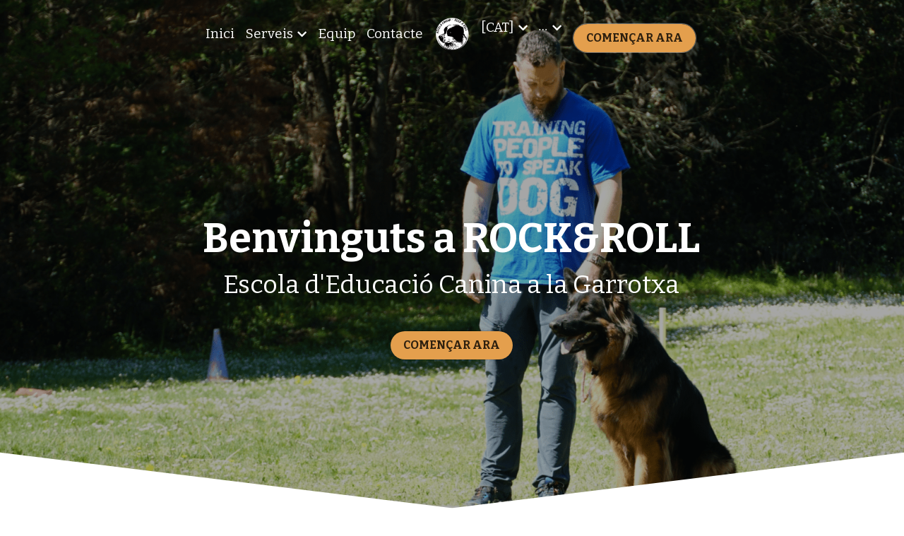

--- FILE ---
content_type: text/html; charset=utf-8
request_url: https://www.rockandroll.cat/
body_size: 59938
content:
<!-- Powered by Strikingly.com 4 (1) Jan 17, 2026 at 09:54-->
<!DOCTYPE html>
<html itemscope itemtype='http://schema.org/WebPage' lang='es' xmlns:og='http://ogp.me/ns#' xmlns='http://www.w3.org/1999/xhtml'>
<head>
<title>Rock&amp;Roll | Escola d'Educació Canina a la Garrotxa</title>
<!-- removing_gon has activated 100%, so we add not_removing_gon rollout for specific user -->
<script>
//<![CDATA[
window.$S={};$S.app_instances=[];$S.nav=[{"name":"\/inici","uid":"eed3d9c4-3dab-47a1-8700-060574d871cb","memberOnly":false,"hasPassword":false,"isHomePage":true},{"name":"\/conducta","uid":"797a25db-2a6d-4ce7-b9ff-23c5e3dad28a","memberOnly":false,"hasPassword":false,"isHomePage":false},{"name":"\/classes-grupals","uid":"1009e5e7-cb6f-4e65-91e9-7ddca2175948","memberOnly":false,"hasPassword":false,"isHomePage":false},{"name":"\/formacio-canina","uid":"fb4c7131-2957-46fa-88e8-4188fc087700","memberOnly":false,"hasPassword":false,"isHomePage":false},{"name":"\/residencia","uid":"57a6ac3e-1cc7-4e3e-a754-b384ff51fc23","memberOnly":false,"hasPassword":true,"isHomePage":false},{"name":"\/equip","uid":"b2e26983-d2f5-467c-9c4d-4fe49b6dbe3d","memberOnly":false,"hasPassword":false,"isHomePage":false},{"name":"\/contacte","uid":"b4777476-ff86-4329-acfb-f754e8404121","memberOnly":false,"hasPassword":false,"isHomePage":false},{"name":"\/activitats-esportives","uid":"a7347278-37f1-44f1-81f8-5f7c7419bcc5","memberOnly":false,"hasPassword":false,"isHomePage":false},{"name":"\/obediencia","uid":"767f1f7e-496a-4b78-905d-2edd1a704ddf","memberOnly":false,"hasPassword":false,"isHomePage":false},{"name":"\/assessorament","uid":"61d0a780-4568-4476-8b7c-9c13ced1327d","memberOnly":false,"hasPassword":false,"isHomePage":false},{"name":"\/passejades","uid":"41c0e63b-2ccc-4956-9872-15ce137d23fe","memberOnly":false,"hasPassword":false,"isHomePage":false}];$S.conf={"SUPPORTED_CURRENCY":[{"code":"AED","symbol":"\u062f.\u0625","decimal":".","thousand":",","precision":2,"name":"d\u00edrham de los Emiratos \u00c1rabes Unidos"},{"code":"AFN","symbol":"\u060b","decimal":".","thousand":",","precision":2,"name":"Afghani Afgano"},{"code":"ALL","symbol":"Lek","decimal":",","thousand":".","precision":2,"name":"lek"},{"code":"AMD","symbol":"\u058f","decimal":",","thousand":".","precision":2,"name":"dram"},{"code":"ANG","symbol":"\u0192","decimal":",","thousand":".","precision":2,"name":"flor\u00edn de las Antillas Neerlandesas"},{"code":"AOA","symbol":"Kz","decimal":",","thousand":".","precision":2,"name":"kuanza"},{"code":"ARS","symbol":"$","decimal":",","thousand":".","precision":2,"name":"peso argentino"},{"code":"AUD","symbol":"A$","decimal":".","thousand":" ","precision":2,"name":"d\u00f3lar australiano"},{"code":"AWG","symbol":"\u0192","decimal":".","thousand":",","precision":2,"name":"flor\u00edn arube\u00f1o"},{"code":"AZN","symbol":"\u20bc","decimal":".","thousand":",","precision":2,"name":"manat azer\u00ed"},{"code":"BAM","symbol":"KM","decimal":",","thousand":".","precision":2,"name":"marco convertible de Bosnia-Herzegovina"},{"code":"BBD","symbol":"$","decimal":".","thousand":",","precision":2,"name":"d\u00f3lar barbadense"},{"code":"BDT","symbol":"Tk","decimal":".","thousand":",","precision":2,"name":"Taka de Bangladesh"},{"code":"BGN","symbol":"\u043b\u0432","decimal":",","thousand":".","precision":2,"name":"lev b\u00falgaro"},{"code":"BHD","symbol":"\u062f.\u0628","decimal":".","thousand":",","precision":3,"name":"Dinar bahrein\u00ed"},{"code":"BIF","symbol":"FBu","decimal":".","thousand":",","precision":0,"name":"franco burund\u00e9s"},{"code":"BMD","symbol":"$","decimal":".","thousand":",","precision":2,"name":"d\u00f3lar de Bermudas"},{"code":"BND","symbol":"$","decimal":".","thousand":",","precision":2,"name":"d\u00f3lar bruneano"},{"code":"BOB","symbol":"$b","decimal":",","thousand":".","precision":2,"name":"boliviano"},{"code":"BRL","symbol":"R$","decimal":",","thousand":".","precision":2,"name":"Real Brasilero","format":"%s %v"},{"code":"BSD","symbol":"$","decimal":".","thousand":",","precision":2,"name":"d\u00f3lar bahame\u00f1o"},{"code":"BTN","symbol":"Nu.","decimal":".","thousand":",","precision":2,"name":"Ngultrum de But\u00e1n"},{"code":"BWP","symbol":"P","decimal":".","thousand":",","precision":2,"name":"pula"},{"code":"BYN","symbol":"Br","decimal":".","thousand":",","precision":2,"name":"Rublo bielorruso"},{"code":"BZD","symbol":"BZ$","decimal":".","thousand":",","precision":2,"name":"d\u00f3lar belice\u00f1o"},{"code":"CAD","symbol":"$","decimal":".","thousand":",","precision":2,"name":"d\u00f3lar canadiense"},{"code":"CDF","symbol":"FC","decimal":".","thousand":",","precision":2,"name":"franco congole\u00f1o"},{"code":"CHF","symbol":"CHF","decimal":".","thousand":"'","precision":2,"name":"franco suizo","format":"%s %v"},{"code":"CLP","symbol":"$","decimal":"","thousand":".","precision":0,"name":"Peso chileno"},{"code":"CNY","symbol":"\u00a5","decimal":".","thousand":",","precision":2,"name":"yuan chino"},{"code":"CRC","symbol":"\u20a1","decimal":",","thousand":".","precision":2,"name":"col\u00f3n costarricense"},{"code":"CUP","symbol":"$","decimal":".","thousand":",","precision":2,"name":"Peso cubano"},{"code":"CVE","symbol":"$","decimal":".","thousand":",","precision":2,"name":"escudo de Cabo Verde"},{"code":"CZK","symbol":"K\u010d","decimal":",","thousand":".","precision":2,"name":"Corona checa","format":"%v %s"},{"code":"DJF","symbol":"Fdj","decimal":".","thousand":",","precision":0,"name":"franco yibutiano"},{"code":"DKK","symbol":"kr","decimal":".","thousand":",","precision":2,"name":"Corona danesa","format":"%v %s"},{"code":"DOP","symbol":"RD$","decimal":".","thousand":",","precision":2,"name":"peso dominicano"},{"code":"DZD","symbol":"\u062f\u062c","decimal":",","thousand":".","precision":2,"name":"dinar argelino"},{"code":"EGP","symbol":"E\u00a3","decimal":".","thousand":",","precision":2,"name":"libra egipcia"},{"code":"ERN","symbol":"Nkf","decimal":".","thousand":",","precision":2,"name":"Nakfa eritreo"},{"code":"ETB","symbol":"Br","decimal":".","thousand":",","precision":2,"name":"bir"},{"code":"EUR","symbol":"\u20ac","decimal":",","thousand":".","precision":2,"name":"euro","format":"%v %s"},{"code":"FJD","symbol":"$","decimal":".","thousand":",","precision":2,"name":"d\u00f3lar fiyiano"},{"code":"FKP","symbol":"\u00a3","decimal":".","thousand":",","precision":2,"name":"libra malvinense"},{"code":"GBP","symbol":"\u00a3","decimal":".","thousand":",","precision":2,"name":"libra inglesa"},{"code":"GEL","symbol":"\u10da","decimal":",","thousand":".","precision":2,"name":"lari"},{"code":"GGP","symbol":"\u00a3","decimal":".","thousand":",","precision":2,"name":"Libra de Guernesey"},{"code":"GHS","symbol":"GH\u20b5","decimal":".","thousand":",","precision":2,"name":"Cedi ghan\u00e9s"},{"code":"GIP","symbol":"\u00a3","decimal":".","thousand":",","precision":2,"name":"libra gibraltare\u00f1a"},{"code":"GMD","symbol":"D","decimal":".","thousand":",","precision":2,"name":"dalasi"},{"code":"GNF","symbol":"\u20a3","decimal":".","thousand":",","precision":0,"name":"franco guineano"},{"code":"GTQ","symbol":"Q","decimal":".","thousand":",","precision":2,"name":"quetzal guatemalteco"},{"code":"GYD","symbol":"G$","decimal":".","thousand":",","precision":2,"name":"d\u00f3lar guyan\u00e9s"},{"code":"HKD","symbol":"HK$","decimal":".","thousand":",","precision":2,"name":"d\u00f3lar de hongkon\u00e9s "},{"code":"HNL","symbol":"L","decimal":".","thousand":",","precision":2,"name":"lempira hondure\u00f1o"},{"code":"HRK","symbol":"kn","decimal":".","thousand":",","precision":2,"name":"kuna"},{"code":"HTG","symbol":"G","decimal":".","thousand":",","precision":2,"name":"gourde haitiano"},{"code":"HUF","symbol":"Ft","decimal":"","thousand":",","precision":0,"name":"Forint h\u00fangaro","format":"%v %s"},{"code":"ILS","symbol":"\u20aa","decimal":".","thousand":",","precision":2,"name":"Nuevo shekel israel\u00ed"},{"code":"IMP","symbol":"\u00a3","decimal":".","thousand":",","precision":2,"name":"Libra de la Isla de Man"},{"code":"INR","symbol":"\u20b9","decimal":".","thousand":",","precision":2,"name":"Rupia India"},{"code":"IQD","symbol":"\u062f.\u0639","decimal":".","thousand":",","precision":3,"name":"Dinar iraqu\u00ed"},{"code":"IRR","symbol":"\u062a\u0648\u0645\u0627\u0646","decimal":".","thousand":",","precision":2,"name":"Rial iran\u00ed"},{"code":"ISK","symbol":"kr","decimal":",","thousand":".","precision":2,"name":"corona islandesa"},{"code":"JEP","symbol":"\u00a3","decimal":".","thousand":",","precision":2,"name":"Libra de Jersey"},{"code":"JMD","symbol":"J$","decimal":".","thousand":",","precision":2,"name":"D\u00f3lar jamaicano"},{"code":"JOD","symbol":"JD","decimal":".","thousand":",","precision":3,"name":"dinar jordano"},{"code":"JPY","symbol":"\u00a5","decimal":"","thousand":",","precision":0,"name":"yen japon\u00e9s","format":"%s %v"},{"code":"KES","symbol":"KSh","decimal":".","thousand":",","precision":2,"name":"chel\u00edn keniano"},{"code":"KGS","symbol":"\u043b\u0432","decimal":",","thousand":".","precision":2,"name":"som"},{"code":"KHR","symbol":"\u17db","decimal":".","thousand":",","precision":2,"name":"riel"},{"code":"KMF","symbol":"CF","decimal":".","thousand":",","precision":0,"name":"franco comorense"},{"code":"KPW","symbol":"\u20a9","decimal":".","thousand":",","precision":2,"name":"Won norcoreano"},{"code":"KRW","symbol":"\uc6d0","decimal":"","thousand":",","precision":0,"name":"Won surcoreano","format":"%v %s"},{"code":"KWD","symbol":"\u062f.\u0643","decimal":".","thousand":",","precision":3,"name":"dinar kuwait\u00ed"},{"code":"KYD","symbol":"CI$","decimal":".","thousand":",","precision":2,"name":"d\u00f3lar de las Islas Caim\u00e1n"},{"code":"KZT","symbol":"\u20b8","decimal":",","thousand":".","precision":2,"name":"tenge kazako"},{"code":"LBP","symbol":"LL","decimal":".","thousand":",","precision":2,"name":"libra libanesa"},{"code":"LKR","symbol":"\u20a8","decimal":".","thousand":",","precision":2,"name":"rupia esrilanquesa"},{"code":"LRD","symbol":"LR$","decimal":".","thousand":",","precision":2,"name":"d\u00f3lar liberiano"},{"code":"LSL","symbol":"M","decimal":".","thousand":",","precision":2,"name":"loti lesothense"},{"code":"LYD","symbol":"LD","decimal":".","thousand":",","precision":3,"name":"Dinar libio"},{"code":"MAD","symbol":"\u062f.\u0645.","decimal":",","thousand":".","precision":2,"name":"d\u00edrham marroqu\u00ed"},{"code":"MDL","symbol":"L","decimal":",","thousand":".","precision":2,"name":"leu moldavo"},{"code":"MGA","symbol":"Ar","decimal":".","thousand":",","precision":0,"name":"ariari"},{"code":"MKD","symbol":"\u0434\u0435\u043d","decimal":",","thousand":".","precision":2,"name":"dinar macedonio"},{"code":"MMK","symbol":"Ks","decimal":".","thousand":",","precision":2,"name":"kiat"},{"code":"MNT","symbol":"\u20ae","decimal":".","thousand":",","precision":2,"name":"tugrik"},{"code":"MOP","symbol":"MOP$","decimal":".","thousand":",","precision":2,"name":"pataca de Macao"},{"code":"MRO","symbol":"UM","decimal":".","thousand":",","precision":2,"name":"Ouguiya mauritano"},{"code":"MRU","symbol":"UM","decimal":".","thousand":",","precision":2,"name":"Mauritanian ouguiya"},{"code":"MUR","symbol":"\u20a8","decimal":".","thousand":",","precision":2,"name":"rupia mauriciana"},{"code":"MVR","symbol":"Rf","decimal":".","thousand":",","precision":2,"name":"rufiya"},{"code":"MWK","symbol":"K","decimal":".","thousand":",","precision":2,"name":"kwacha malau\u00ed"},{"code":"MXN","symbol":"$","decimal":".","thousand":",","precision":2,"name":"peso mexicano"},{"code":"MYR","symbol":"RM","decimal":".","thousand":",","precision":2,"name":"Ringgit de Malasia"},{"code":"MZN","symbol":"MT","decimal":",","thousand":".","precision":2,"name":"metical"},{"code":"NAD","symbol":"N$","decimal":".","thousand":",","precision":2,"name":"d\u00f3lar namibio"},{"code":"NGN","symbol":"\u20a6","decimal":".","thousand":",","precision":2,"name":"naira"},{"code":"NIO","symbol":"C$","decimal":".","thousand":",","precision":2,"name":"c\u00f3rdoba nicarag\u00fcense"},{"code":"NOK","symbol":"kr","decimal":",","thousand":".","precision":2,"name":"corona noruega","format":"%v %s"},{"code":"NPR","symbol":"\u20a8","decimal":".","thousand":",","precision":2,"name":"rupia nepal\u00ed"},{"code":"NZD","symbol":"$","decimal":".","thousand":",","precision":2,"name":"d\u00f3lar de nueva zelanda"},{"code":"OMR","symbol":"\u0631.\u0639.","decimal":".","thousand":",","precision":3,"name":"Rial oman\u00ed"},{"code":"PAB","symbol":"B\/.","decimal":".","thousand":",","precision":2,"name":"balboa paname\u00f1o"},{"code":"PEN","symbol":"S\/.","decimal":".","thousand":",","precision":2,"name":"Sol peruano"},{"code":"PGK","symbol":"K","decimal":".","thousand":",","precision":2,"name":"kina"},{"code":"PHP","symbol":"\u20b1","decimal":".","thousand":",","precision":2,"name":"Peso filipino"},{"code":"PKR","symbol":"\u20a8","decimal":".","thousand":",","precision":2,"name":"rupia pakistan\u00ed"},{"code":"PLN","symbol":"z\u0142","decimal":",","thousand":" ","precision":2,"name":"Zloty polaco","format":"%v %s"},{"code":"PYG","symbol":"\u20b2","decimal":",","thousand":".","precision":0,"name":"guaran\u00ed paraguayo"},{"code":"QAR","symbol":"\u0631.\u0642","decimal":".","thousand":",","precision":2,"name":"rial catar\u00ed"},{"code":"RON","symbol":"lei","decimal":",","thousand":".","precision":2,"name":"leu rumano"},{"code":"RSD","symbol":"\u0434\u0438\u043d","decimal":",","thousand":".","precision":2,"name":"dinar serbio"},{"code":"RUB","symbol":"\u20bd","decimal":",","thousand":".","precision":2,"name":"Rublo ruso","format":"%v %s"},{"code":"RWF","symbol":"FRw","decimal":".","thousand":",","precision":0,"name":"franco ruand\u00e9s"},{"code":"SAR","symbol":"\u0631.\u0633","decimal":".","thousand":",","precision":2,"name":"rial saud\u00ed"},{"code":"SBD","symbol":"SI$","decimal":".","thousand":",","precision":2,"name":"d\u00f3lar salomonense"},{"code":"SCR","symbol":"SRe","decimal":".","thousand":",","precision":2,"name":"rupia seychellense"},{"code":"SDG","symbol":"SDG","decimal":".","thousand":",","precision":2,"name":"Libra sudanesa"},{"code":"SEK","symbol":"kr","decimal":".","thousand":" ","precision":2,"name":"corona sueca","format":"%v %s"},{"code":"SGD","symbol":"S$","decimal":".","thousand":",","precision":2,"name":"d\u00f3lar singapurense "},{"code":"SHP","symbol":"\u00a3","decimal":".","thousand":",","precision":2,"name":"libra de Santa Elena"},{"code":"SLL","symbol":"Le","decimal":".","thousand":",","precision":2,"name":"leona"},{"code":"SOS","symbol":"S","decimal":".","thousand":",","precision":2,"name":"chel\u00edn somal\u00ed"},{"code":"SRD","symbol":"$","decimal":",","thousand":".","precision":2,"name":"d\u00f3lar surinam\u00e9s"},{"code":"SSP","symbol":"SS\u00a3","decimal":".","thousand":",","precision":2,"name":"Libra de Sud\u00e1n del Sur"},{"code":"STD","symbol":"Db","decimal":".","thousand":",","precision":2,"name":"dobra"},{"code":"STN","symbol":"Db","decimal":".","thousand":",","precision":2,"name":"Santo Tom\u00e9 y Pr\u00edncipe dobles"},{"code":"SYP","symbol":"LS","decimal":".","thousand":",","precision":2,"name":"Syrian pound"},{"code":"SZL","symbol":"E","decimal":".","thousand":",","precision":2,"name":"lilangeni"},{"code":"THB","symbol":"\u0e3f","decimal":".","thousand":",","precision":2,"name":"baht tailand\u00e9s"},{"code":"TJS","symbol":"SM","decimal":".","thousand":",","precision":2,"name":"somoni tayiko"},{"code":"TMT","symbol":"T","decimal":".","thousand":",","precision":2,"name":"Turkmenist\u00e1n manat"},{"code":"TND","symbol":"\u062f.\u062a","decimal":".","thousand":",","precision":3,"name":"Dinar tunecino"},{"code":"TOP","symbol":"T$","decimal":".","thousand":",","precision":2,"name":"paanga"},{"code":"TRY","symbol":"\u20ba","decimal":".","thousand":",","precision":2,"name":"lira turca"},{"code":"TTD","symbol":"TT$","decimal":".","thousand":",","precision":2,"name":"d\u00f3lar de Trinidad y Tobago"},{"code":"TWD","symbol":"NT$","decimal":"","thousand":",","precision":0,"name":"Nuevo d\u00f3lar de Taiw\u00e1n"},{"code":"TZS","symbol":"Tsh","decimal":".","thousand":",","precision":2,"name":"chel\u00edn tanzano"},{"code":"UAH","symbol":"\u20b4","decimal":".","thousand":",","precision":2,"name":"grivna"},{"code":"UGX","symbol":"USh","decimal":".","thousand":",","precision":2,"name":"chel\u00edn ugand\u00e9s"},{"code":"USD","symbol":"$","decimal":".","thousand":",","precision":2,"name":"d\u00f3lar estaudounidense"},{"code":"UYU","symbol":"$U","decimal":",","thousand":".","precision":2,"name":"peso uruguayo"},{"code":"UZS","symbol":"\u043b\u0432","decimal":",","thousand":".","precision":2,"name":"sum"},{"code":"VES","symbol":"Bs.S.","decimal":".","thousand":",","precision":2,"name":"Bol\u00edvar soberano venezolano"},{"code":"VUV","symbol":"VT","decimal":".","thousand":",","precision":0,"name":"vatu"},{"code":"WST","symbol":"WS$","decimal":".","thousand":",","precision":2,"name":"tala"},{"code":"XAF","symbol":"FCFA","decimal":".","thousand":",","precision":0,"name":"franco CFA BEAC"},{"code":"XCD","symbol":"EC$","decimal":".","thousand":",","precision":2,"name":"d\u00f3lar del Caribe Oriental"},{"code":"XDR","symbol":"SDR","decimal":".","thousand":"","precision":0,"name":"Derechos especiales de giro"},{"code":"XOF","symbol":"CFA","decimal":".","thousand":",","precision":0,"name":"franco CFA BCEAO"},{"code":"XPF","symbol":"\u20a3","decimal":".","thousand":",","precision":0,"name":"franco CFP"},{"code":"YER","symbol":"\u0631.\u064a","decimal":".","thousand":",","precision":2,"name":"rial yemen\u00ed"},{"code":"ZAR","symbol":"R","decimal":".","thousand":",","precision":2,"name":"Rand Sudafricano"},{"code":"ZMW","symbol":"K","decimal":",","thousand":".","precision":2,"name":"kuacha zambiano"},{"code":"IDR","symbol":"Rp ","decimal":"","thousand":".","precision":0,"name":"Rupiah de Indonesia"},{"code":"VND","symbol":"\u20ab","decimal":"","thousand":".","precision":0,"name":"Dong Vietnamita","format":"%v%s"},{"code":"LAK","symbol":"\u20ad","decimal":".","thousand":",","precision":2,"name":"kip"},{"code":"COP","symbol":"$","decimal":".","thousand":",","precision":0,"name":"Peso Colombiano"}],"pages_show_static_path":"https:\/\/static-assets.strikinglycdn.com\/pages_show_static-bc1f19a55f2b44d4730b53552286eb27fea2e9da8282fb2743c9147c736f5092.js","keenio_collection":"strikingly_pageviews","keenio_collection_sharding":"strikingly_pageviews-13400001-13500000","keenio_pbs_impression_collection":"strikingly_pbs_impression","keenio_pbs_conversion_collection":"strikingly_pbs_conversion","keenio_pageservice_imageshare_collection":"strikingly_pageservice_imageshare","keenio_page_socialshare_collection":"strikingly_page_socialshare","keenio_page_framing_collection":"strikingly_page_framing","keenio_file_download_collection":"strikingly_file_download","keenio_ecommerce_buyer_landing":"strikingly_ecommerce_buyer_landing","keenio_ecommerce_buyer_viewed_checkout_dialog":"strikingly_ecommerce_buyer_viewed_checkout_dialog","keenio_ecommerce_buyer_completed_shipping_address":"strikingly_ecommerce_buyer_completed_shipping_address","keenio_ecommerce_buyer_selected_payment_method":"strikingly_ecommerce_buyer_selected_payment_method","keenio_ecommerce_buyer_canceled_order":"strikingly_ecommerce_buyer_canceled_order","keenio_ecommerce_buyer_added_item_to_cart":"strikingly_ecommerce_buyer_added_item_to_cart","keenio_events_collection":"strikingly_events","is_screenshot_rendering":false,"ecommerce_stripe_alipay":false,"headless_render":null,"wx_instant_follow":false,"is_google_analytics_enabled":true,"is_strikingly_analytics_enabled":true,"is_from_site_to_app":false,"is_weitie":false,"weitie_post_id":null,"weitie_meta_info":null,"weitie_slogan":"\u65e0\u9700\u6ce8\u518c\u7684\u53d1\u5e16\u795e\u5668","gdpr_compliance_feature":false,"strikingly_live_chat_settings":null,"FACEBOOK_APP_ID":"138736959550286","FACEBOOK_PERMS":"email"};$S.fonts=null;$S.live_site=true;$S.user_meta={"user_type":"reseller","live_chat_branding":false,"oneClickShareInfo":null};$S.global_conf={"premium_apps":["HtmlApp","EcwidApp","MailChimpApp","CeleryApp","LocuApp"],"environment":"production","env":"production","host_suffix":"strikingly.com","asset_url":"https:\/\/static-assets.strikinglycdn.com","locale":"es","in_china":false,"country_code":null,"browser_locale":null,"is_sxl":false,"china_optimization":false,"enable_live_chat":true,"enable_internal_footer_layout":["33212390","11376106","13075825","12954266","11479862","28250243","28142805","28250455","28250492","23063547","28250512","23063531","28250538","28250791","23063511","28250526","28250588","28250582","28250575","28250570","23063556","28250565","13128850","13075827","13033035","13107039","12989659","12954536","13029321","12967243","12935703","13128849","189186","23559408","22317661","23559972","23559402","23559419","23559961","23559424","23568836","23559400","23559427","23559394","23559955","23559949","23568824","23559953","22317663","13032471","13070869","13107041","13100761","13100763","13039483","12989656","12935476","13029732","13070868","13115975","13115977","12967468"],"user_image_cdn":{"qn":"\/\/user-assets.sxlcdn.com","s":"\/\/custom-images.strikinglycdn.com"},"GROWINGIO_API_KEY":null,"BAIDU_API_KEY":null,"SEGMENTIO_API_KEY":"eb3txa37hi","FACEBOOK_APP_ID":"138736959550286","WECHAT_APP_ID":null,"WECHAT_MP_APP_ID":"","KEEN_IO_PROJECT_ID":"5317e03605cd66236a000002","KEEN_IO_WRITE_KEY":"[base64]","FIREBASE_URL":"bobcat.firebaseIO.com","CLOUDINARY_CLOUD_NAME":"hrscywv4p","CLOUDINARY_PRESET":"oxbxiyxl","rollout":{"background_for_all_sections":false,"crm_livechat":true,"stripe_payer_email":false,"stripe_alipay":true,"stripe_wechatpay":true,"stripe_afterpay":true,"stripe_klarna":true,"paynow_unionpay":true,"tw_payment_registration_upgrade":true,"new_checkout_design":true,"checkout_form_integration":true,"s6_feature":true,"customize_image_appearance":true,"advanced_section_layout_setting":true,"google_invisible_recaptcha":true,"invisible_hcaptcha":false,"show_dummy_data_in_editor":true,"show_dummy_data_in_cro_editor":true,"mobile_editor_2023":true,"mobile_editor_2023_part3":true,"vertical_alignment_2023":true,"enable_migrate_page_data":true,"enable_section_smart_binding":true,"portfolio_region_options":false,"domain_connection_v2":true,"new_blog_editor":true,"new_blog_editor_disabled":false,"draft_editor":true,"disable_draft_editor":false,"new_blog_layout":true,"new_store_layout":true,"gallery_section_2021":true,"strikingly_618":false,"nav_2021":true,"can_use_section_default_format":true,"can_use_section_text_align":true,"section_improvements_part1":true,"nav_2021_off":false,"nav_2023":true,"delay_gon":false,"shake_ssr_gon":false,"feature_list_2023":true,"pbs_i18n":true,"support_sca":false,"dlz_badge":false,"show_kickstart_entry_in_dashboard_support_widget":true,"need_html_custom_code_review":true,"has_hydrated_sections":false,"show_support_widget_in_live_site":false,"wechat_sharing":false,"new_wechat_oauth":false,"midtrans_payments":false,"pbs_variation_b":true,"all_currencies":true,"language_region_redirect_options":false,"portfolio_addon_items":false,"custom_review_v2":false},"cookie_categories":{"necessary":["_claim_popup_ref","member_name","authenticationToken","_pbs_i18n_ab_test","__strk_cookie_notification","__is_open_strk_necessary_cookie","__is_open_strk_analytics_cookie","__is_open_strk_preferences_cookie","site_id","crm_chat_token","authenticationToken","member_id","page_nocache","page_password","page_password_uid","return_path_after_verification","return_path_after_page_verification","is_submitted_all"],"preferences":["__strk_cookie_comment_name","__strk_cookie_comment_email"],"analytics":["__strk_session_id"]},"WEITIE_APP_ID":null,"WEITIE_MP_APP_ID":null,"BUGSNAG_FE_API_KEY":"","BUGSNAG_FE_JS_RELEASE_STAGE":"production","google":{"recaptcha_v2_client_key":"6LeRypQbAAAAAGgaIHIak2L7UaH4Mm3iS6Tpp7vY","recaptcha_v2_invisible_client_key":"6LdmtBYdAAAAAJmE1hETf4IHoUqXQaFuJxZPO8tW"},"hcaptcha":{"hcaptcha_checkbox_key":"cd7ccab0-57ca-49aa-98ac-db26473a942a","hcaptcha_invisible_key":"65400c5a-c122-4648-971c-9f7e931cd872"},"kickstart_locale_selection":{"en":"100","de":"100","es":"100","fr":"100","it":"100","nl":"100","pt-BR":"100","fi":"100","no":"100","sv":"100","pl":"100","cs":"100","ro":"100","ar":"100","id":"100","vi":"0","ja":"100","zh-CN":"100","zh-TW":"100"},"honeypot":"f0d49722"};$S.country_list={"europe":{"name":"Europa","continent":"europe"},"asia":{"name":"Asia","continent":"asia"},"northamerica":{"name":"Norteam\u00e9rica","continent":"northamerica"},"southamerica":{"name":"Sudamerica","continent":"southamerica"},"australia":{"name":"Australia","continent":"australia"},"antarctica":{"name":"Ant\u00e1rtida","continent":"antarctica"},"africa":{"name":"\u00c1frica","continent":"africa"},"ad":{"name":"Andorra","continent":"europe"},"ae":{"name":"Emiratos \u00c1rabes Unidos","continent":"asia"},"af":{"name":"Afganist\u00e1n","continent":"asia"},"ag":{"name":"Antigua y Barbuda","continent":"northamerica"},"ai":{"name":"Anguila","continent":"northamerica"},"al":{"name":"Albania","continent":"europe"},"am":{"name":"Armenia","continent":"asia"},"an":{"name":"Antillas Holandesas","continent":"northamerica"},"ao":{"name":"Angola","continent":"africa"},"aq":{"name":"Ant\u00e1rtida","continent":"antarctica"},"ar":{"name":"Argentina","continent":"southamerica"},"as":{"name":"Samoa Americana","continent":"australia"},"at":{"name":"Austria","continent":"europe"},"au":{"name":"Australia","continent":"australia"},"aw":{"name":"Aruba","continent":"northamerica"},"ax":{"name":"Islas \u00c4land","continent":"europe"},"az":{"name":"Azerbay\u00e1n","continent":"asia"},"ba":{"name":"Bosnia y Herzegovina","continent":"europe"},"bb":{"name":"Barbados","continent":"northamerica"},"bd":{"name":"Bangladesh","continent":"asia"},"be":{"name":"B\u00e9lgica","continent":"europe"},"bf":{"name":"Burquina Faso","continent":"africa"},"bg":{"name":"Bulgaria","continent":"europe"},"bh":{"name":"Bahrein","continent":"asia"},"bi":{"name":"Burundi","continent":"africa"},"bj":{"name":"Ben\u00edn","continent":"africa"},"bl":{"name":"San Bartolom\u00e9","continent":"northamerica"},"bm":{"name":"Islas Bermudas","continent":"northamerica"},"bn":{"name":"Brunei Darussalam","continent":"asia"},"bo":{"name":"Bolivia, Estado plurinacional de","continent":"southamerica"},"bq":{"name":"Islas BES (Caribe Neerland\u00e9s)","continent":"northamerica"},"br":{"name":"Brasil","continent":"southamerica"},"bs":{"name":"Bahamas","continent":"northamerica"},"bt":{"name":"Bhut\u00e1n","continent":"asia"},"bv":{"name":"Isla Bouvet","continent":"antarctica"},"bw":{"name":"Botsuana","continent":"africa"},"by":{"name":"Bielorrusia","continent":"europe"},"bz":{"name":"Belice","continent":"northamerica"},"ca":{"name":"Canad\u00e1","continent":"northamerica"},"cc":{"name":"Islas Cocos (Keeling)","continent":"asia"},"cd":{"name":"Congo, Rep\u00fablica Democr\u00e1tica del","continent":"africa"},"cf":{"name":"Rep\u00fablica Centro-africana","continent":"africa"},"cg":{"name":"Congo","continent":"africa"},"ch":{"name":"Suiza","continent":"europe"},"ci":{"name":"Costa de Marf\u00edl","continent":"africa"},"ck":{"name":"Islas Cook","continent":"australia"},"cl":{"name":"Chile","continent":"southamerica"},"cm":{"name":"Camer\u00fan","continent":"africa"},"cn":{"name":"China","continent":"asia"},"co":{"name":"Colombia","continent":"southamerica"},"cr":{"name":"Costa Rica","continent":"northamerica"},"cu":{"name":"Cuba","continent":"northamerica"},"cv":{"name":"Cabo Verde","continent":"africa"},"cw":{"name":"Curasao","continent":"northamerica"},"cx":{"name":"Isla de Navidad","continent":"asia"},"cy":{"name":"Chipre","continent":"asia"},"cz":{"name":"Rep\u00fablica Checa","continent":"europe"},"de":{"name":"Alemania","continent":"europe"},"dj":{"name":"Yibuti","continent":"africa"},"dk":{"name":"Dinamarca","continent":"europe"},"dm":{"name":"Dominica","continent":"northamerica"},"do":{"name":"Rep\u00fablica Dominicana","continent":"northamerica"},"dz":{"name":"Algeria","continent":"africa"},"ec":{"name":"Ecuador","continent":"southamerica"},"ee":{"name":"Estonia","continent":"europe"},"eg":{"name":"Egipto","continent":"africa"},"eh":{"name":"Sahara Occidental","continent":"africa"},"er":{"name":"Eritrea","continent":"africa"},"es":{"name":"Espa\u00f1a","continent":"europe"},"et":{"name":"Etiop\u00eda","continent":"africa"},"fi":{"name":"Finlandia","continent":"europe"},"fj":{"name":"Fiyi","continent":"australia"},"fk":{"name":"Islas Falkland (Malvinas)","continent":"southamerica"},"fm":{"name":"Micronesia, Estados Federados de","continent":"australia"},"fo":{"name":"Islas Feroe","continent":"europe"},"fr":{"name":"Francia","continent":"europe"},"ga":{"name":"Gab\u00f3n","continent":"africa"},"gb":{"name":"Reino Unido","continent":"europe"},"gd":{"name":"Granada","continent":"northamerica"},"ge":{"name":"Georgia","continent":"asia"},"gf":{"name":"Guayana Francesa","continent":"southamerica"},"gg":{"name":"Guernsey","continent":"europe"},"gh":{"name":"Ghana","continent":"africa"},"gi":{"name":"Gibraltar","continent":"europe"},"gl":{"name":"Groenlandia","continent":"northamerica"},"gm":{"name":"Gambia","continent":"africa"},"gn":{"name":"Guinea","continent":"africa"},"gp":{"name":"Guadalupe","continent":"northamerica"},"gq":{"name":"Guinea Ecuatorial","continent":"africa"},"gr":{"name":"Grecia","continent":"europe"},"gs":{"name":"Georgia del Sur e Islas Sandwitch del Sur","continent":"antarctica"},"gt":{"name":"Guatemala","continent":"northamerica"},"gu":{"name":"Guam","continent":"australia"},"gw":{"name":"Guinea-Bissau","continent":"africa"},"gy":{"name":"Guyana","continent":"southamerica"},"hk":{"name":"Hong Kong RAE China","continent":"asia"},"hm":{"name":"Islas Heard e Islas McDonald","continent":"antarctica"},"hn":{"name":"Honduras","continent":"northamerica"},"hr":{"name":"Croacia","continent":"europe"},"ht":{"name":"Hait\u00ed","continent":"northamerica"},"hu":{"name":"Hungr\u00eda","continent":"europe"},"id":{"name":"Indonesia","continent":"asia"},"ie":{"name":"Irlanda","continent":"europe"},"il":{"name":"Israel","continent":"asia"},"im":{"name":"Isla de Man","continent":"europe"},"in":{"name":"India","continent":"asia"},"io":{"name":"Brit\u00e1nico del Oc\u00e9ano \u00cdndico, Territorio","continent":"asia"},"iq":{"name":"Irak","continent":"asia"},"ir":{"name":"Ir\u00e1n, Rep\u00fablica isl\u00e1mica de","continent":"asia"},"is":{"name":"Islandia","continent":"europe"},"it":{"name":"Italia","continent":"europe"},"je":{"name":"Jersey","continent":"europe"},"jm":{"name":"Jamaica","continent":"northamerica"},"jo":{"name":"Jordania","continent":"asia"},"jp":{"name":"Jap\u00f3n","continent":"asia"},"ke":{"name":"Kenia","continent":"africa"},"kg":{"name":"Kirgizst\u00e1n","continent":"asia"},"kh":{"name":"Camboya","continent":"asia"},"ki":{"name":"Kiribati","continent":"australia"},"km":{"name":"Comores, Islas","continent":"africa"},"kn":{"name":"San Cristobo y Nevis","continent":"northamerica"},"kp":{"name":"Corea, Rep\u00fablica Democr\u00e1tica Popular de","continent":"asia"},"kr":{"name":"Corea, Rep\u00fablica de","continent":"asia"},"kw":{"name":"Kuwait","continent":"asia"},"ky":{"name":"Islas Caim\u00e1n","continent":"northamerica"},"kz":{"name":"Kazajist\u00e1n","continent":"asia"},"la":{"name":"Rep\u00fablica Democr\u00e1tica Popular de Lao","continent":"asia"},"lb":{"name":"L\u00edbano","continent":"asia"},"lc":{"name":"Santa Luc\u00eda","continent":"northamerica"},"li":{"name":"Liechtenstein","continent":"europe"},"lk":{"name":"Sri Lanka","continent":"asia"},"lr":{"name":"Liberia","continent":"africa"},"ls":{"name":"Lesoto","continent":"africa"},"lt":{"name":"Lituania","continent":"europe"},"lu":{"name":"Luxemburgo","continent":"europe"},"lv":{"name":"Letonia","continent":"europe"},"ly":{"name":"Libia","continent":"africa"},"ma":{"name":"Marruecos","continent":"africa"},"mc":{"name":"M\u00f3naco","continent":"europe"},"md":{"name":"Moldavia, Rep\u00fablica de","continent":"europe"},"me":{"name":"Montenegro","continent":"europe"},"mf":{"name":"San Mart\u00edn (zona francesa)","continent":"northamerica"},"mg":{"name":"Madagascar","continent":"africa"},"mh":{"name":"Islas Marshall","continent":"australia"},"mk":{"name":"Macedonia, Rep\u00fablica de","continent":"europe"},"ml":{"name":"Mali","continent":"africa"},"mm":{"name":"Birmania","continent":"asia"},"mn":{"name":"Mongolia","continent":"asia"},"mo":{"name":"Macao RAE China","continent":"asia"},"mp":{"name":"Islas Marianas del Norte","continent":"australia"},"mq":{"name":"Martinica","continent":"northamerica"},"mr":{"name":"Mauritania","continent":"africa"},"ms":{"name":"Montserrat","continent":"northamerica"},"mt":{"name":"Malta","continent":"europe"},"mu":{"name":"Mauricio","continent":"africa"},"mv":{"name":"Islas Maldivas","continent":"asia"},"mw":{"name":"Malawi","continent":"africa"},"mx":{"name":"M\u00e9xico","continent":"northamerica"},"my":{"name":"Malasia","continent":"asia"},"mz":{"name":"Mozambique","continent":"africa"},"na":{"name":"Namibia","continent":"africa"},"nc":{"name":"Nueva Caledonia","continent":"australia"},"ne":{"name":"Niger","continent":"africa"},"nf":{"name":"Isla Norfolk","continent":"australia"},"ng":{"name":"Nigeria","continent":"africa"},"ni":{"name":"Nicaragua","continent":"northamerica"},"nl":{"name":"Pa\u00edses Bajos","continent":"europe"},"no":{"name":"Noruega","continent":"europe"},"np":{"name":"Nepal","continent":"asia"},"nr":{"name":"Nauru","continent":"australia"},"nu":{"name":"Niue","continent":"australia"},"nz":{"name":"Nueva Zelanda","continent":"australia"},"om":{"name":"Om\u00e1n","continent":"asia"},"pa":{"name":"Panam\u00e1","continent":"northamerica"},"pe":{"name":"Per\u00fa","continent":"southamerica"},"pf":{"name":"Polinesia Francesa","continent":"australia"},"pg":{"name":"Pap\u00faa Nueva Guinea","continent":"australia"},"ph":{"name":"Filipinas","continent":"asia"},"pk":{"name":"Pakist\u00e1n","continent":"asia"},"pl":{"name":"Polonia","continent":"europe"},"pm":{"name":"San Pedro y Miquelon","continent":"northamerica"},"pn":{"name":"Pitcairn","continent":"australia"},"pr":{"name":"Puerto Rico","continent":"northamerica"},"ps":{"name":"Palestina, Estado de","continent":"asia"},"pt":{"name":"Portugal","continent":"europe"},"pw":{"name":"Palau","continent":"australia"},"py":{"name":"Paraguay","continent":"southamerica"},"qa":{"name":"Qatar","continent":"asia"},"re":{"name":"Reuni\u00f3n","continent":"africa"},"ro":{"name":"Ruman\u00eda","continent":"europe"},"rs":{"name":"Serbia","continent":"europe"},"ru":{"name":"Federaci\u00f3n Rusa","continent":"europe"},"rw":{"name":"Ruanda","continent":"africa"},"sa":{"name":"Arabia Saud\u00ed","continent":"asia"},"sb":{"name":"Islas Salom\u00f3n","continent":"australia"},"sc":{"name":"Seychelles","continent":"africa"},"sd":{"name":"Sud\u00e1n","continent":"africa"},"se":{"name":"Suecia","continent":"europe"},"sg":{"name":"Singapur","continent":"asia"},"sh":{"name":"Santa Elena, Ascensi\u00f3n y Trist\u00e1n de Acu\u00f1a","continent":"africa"},"si":{"name":"Eslovenia","continent":"europe"},"sj":{"name":"Svalbard y Jan Mayen","continent":"europe"},"sk":{"name":"Eslovaquia","continent":"europe"},"sl":{"name":"Sierra Leona","continent":"africa"},"sm":{"name":"San Marino","continent":"europe"},"sn":{"name":"Senegal","continent":"africa"},"so":{"name":"Somalia","continent":"africa"},"sr":{"name":"Surin\u00e1m","continent":"southamerica"},"ss":{"name":"Sud\u00e1n del Sur","continent":"africa"},"st":{"name":"Santo Tom\u00e9 y Pr\u00edncipe","continent":"africa"},"sv":{"name":"El Salvador","continent":"northamerica"},"sx":{"name":"Isla de San Mart\u00edn (zona holandsea)","continent":"northamerica"},"sy":{"name":"Rep\u00fablica \u00e1rabe de Siria","continent":"asia"},"sz":{"name":"Swazilandia","continent":"africa"},"tc":{"name":"Turks y Caicos, Islas","continent":"northamerica"},"td":{"name":"Chad","continent":"africa"},"tf":{"name":"Territorios Franceses del Sur","continent":"antarctica"},"tg":{"name":"Togo","continent":"africa"},"th":{"name":"Tailandia","continent":"asia"},"tj":{"name":"Tadjikist\u00e1n","continent":"asia"},"tk":{"name":"Tokelau","continent":"australia"},"tl":{"name":"Timor Oriental","continent":"asia"},"tm":{"name":"Turkmenist\u00e1n","continent":"asia"},"tn":{"name":"Tunez","continent":"africa"},"to":{"name":"Tonga","continent":"australia"},"tr":{"name":"Turqu\u00eda","continent":"europe"},"tt":{"name":"Trinidad y Tobago","continent":"northamerica"},"tv":{"name":"Tuvalu","continent":"australia"},"tw":{"name":"Taiwan","continent":"asia"},"tz":{"name":"Tanzania, Rep\u00fablica unida de","continent":"africa"},"ua":{"name":"Ucrania","continent":"europe"},"ug":{"name":"Uganda","continent":"africa"},"um":{"name":"Islas menores exteriores de Estados Unidos","continent":"australia"},"us":{"name":"Estados Unidos","continent":"northamerica"},"uy":{"name":"Uruguay","continent":"southamerica"},"uz":{"name":"Uzbekist\u00e1n","continent":"asia"},"va":{"name":"Santa Sede (Ciudad Estado del Vaticano)","continent":"europe"},"vc":{"name":"San Vicente y las Granadinas","continent":"northamerica"},"ve":{"name":"Venezuela, Rep\u00fablica Bolivariana de","continent":"southamerica"},"vg":{"name":"Islas V\u00edrgenes, Brit\u00e1nicas","continent":"northamerica"},"vi":{"name":"Islas V\u00edrgenes, de EEUU","continent":"northamerica"},"vn":{"name":"Vietnam","continent":"asia"},"vu":{"name":"Vanuatu","continent":"australia"},"wf":{"name":"Wallis y Futuna","continent":"australia"},"ws":{"name":"Samoa","continent":"australia"},"ye":{"name":"Yemen","continent":"asia"},"yt":{"name":"Mayotte","continent":"africa"},"za":{"name":"Sur\u00e1frica","continent":"africa"},"zm":{"name":"Zambia","continent":"africa"},"zw":{"name":"Zimbabue","continent":"africa"}};$S.state_list={"us":[{"name":"Alabama","abbr":"AL"},{"name":"Alaska","abbr":"AK"},{"name":"Samoa Americana","abbr":"AS"},{"name":"Arizona","abbr":"AZ"},{"name":"Arkansas","abbr":"AR"},{"name":"California","abbr":"CA"},{"name":"Colorado","abbr":"CO"},{"name":"Connecticut","abbr":"CT"},{"name":"Delaware","abbr":"DE"},{"name":"Distrito de Columbia (Washington)","abbr":"DC"},{"name":"Florida","abbr":"FL"},{"name":"Georgia","abbr":"GA"},{"name":"Guam","abbr":"GU"},{"name":"Haw\u00e1i","abbr":"HI"},{"name":"Idaho","abbr":"ID"},{"name":"Illinois","abbr":"IL"},{"name":"Indiana","abbr":"IN"},{"name":"Iowa","abbr":"IA"},{"name":"Kansas","abbr":"KS"},{"name":"Kentucky","abbr":"KY"},{"name":"Luisiana","abbr":"LA"},{"name":"Maine","abbr":"ME"},{"name":"Maryland","abbr":"MD"},{"name":"Massachusetts","abbr":"MA"},{"name":"M\u00edchigan","abbr":"MI"},{"name":"Minnesota","abbr":"MN"},{"name":"Misisipi","abbr":"MS"},{"name":"Misuri","abbr":"MO"},{"name":"Montana","abbr":"MT"},{"name":"Nebraska","abbr":"NE"},{"name":"Nevada","abbr":"NV"},{"name":"Nuevo Hampshire","abbr":"NH"},{"name":"Nueva Jersey","abbr":"NJ"},{"name":"Nuevo M\u00e9xico","abbr":"NM"},{"name":"Nueva York","abbr":"NY"},{"name":"Carolina del Norte","abbr":"NC"},{"name":"Dakota del Norte","abbr":"ND"},{"name":"Islas Marianas del Norte","abbr":"MP"},{"name":"Ohio","abbr":"OH"},{"name":"Oklahoma","abbr":"OK"},{"name":"Oreg\u00f3n","abbr":"OR"},{"name":"Pensilvania","abbr":"PA"},{"name":"Puerto Rico","abbr":"PR"},{"name":"Rhode Island","abbr":"RI"},{"name":"Carolina del Sur","abbr":"SC"},{"name":"Dakota del Sur","abbr":"SD"},{"name":"Tennessee","abbr":"TN"},{"name":"Texas","abbr":"TX"},{"name":"Utah","abbr":"UT"},{"name":"Vermont","abbr":"VT"},{"name":"Islas V\u00edrgenes","abbr":"VI"},{"name":"Virginia","abbr":"VA"},{"name":"Washington","abbr":"WA"},{"name":"Virginia Occidental","abbr":"WV"},{"name":"Wisconsin","abbr":"WI"},{"name":"Wyoming","abbr":"WY"}],"ca":[{"name":"Alberta","abbr":"AB"},{"name":"Columbia Brit\u00e1nica","abbr":"BC"},{"name":"Manitoba","abbr":"MB"},{"name":"Nuevo Brunswick","abbr":"NB"},{"name":"Terranova y Labrador","abbr":"NL"},{"name":"Nueva Escocia","abbr":"NS"},{"name":"Territorios del Noroeste","abbr":"NT"},{"name":"Nunavut","abbr":"NU"},{"name":"Ontario","abbr":"ON"},{"name":"Isla del Pr\u00edncipe Eduardo","abbr":"PE"},{"name":"Quebec","abbr":"QC"},{"name":"Saskatchewan","abbr":"SK"},{"name":"Yuk\u00f3n","abbr":"YT"}],"cn":[{"name":"Pek\u00edn","abbr":"Beijing"},{"name":"Tianjin","abbr":"Tianjin"},{"name":"Hebei","abbr":"Hebei"},{"name":"Shanxi","abbr":"Shanxi"},{"name":"Mongolia Interior","abbr":"Nei Mongol"},{"name":"Liaoning","abbr":"Liaoning"},{"name":"Jilin","abbr":"Jilin"},{"name":"Heilongjiang","abbr":"Heilongjiang"},{"name":"Shanghai","abbr":"Shanghai"},{"name":"Jiangsu","abbr":"Jiangsu"},{"name":"Zhejiang","abbr":"Zhejiang"},{"name":"Anhui","abbr":"Anhui"},{"name":"Fujian","abbr":"Fujian"},{"name":"Jiangxi","abbr":"Jiangxi"},{"name":"Shandong","abbr":"Shandong"},{"name":"Henan","abbr":"Henan"},{"name":"Hubei","abbr":"Hubei"},{"name":"Hunan","abbr":"Hunan"},{"name":"Cant\u00f3n","abbr":"Guangdong"},{"name":"Guangxi","abbr":"Guangxi"},{"name":"Hainan","abbr":"Hainan"},{"name":"Chongqing","abbr":"Chongqing"},{"name":"Sichuan","abbr":"Sichuan"},{"name":"Guizhou","abbr":"Guizhou"},{"name":"Yunnan","abbr":"Yunnan"},{"name":"T\u00edbet","abbr":"Xizang"},{"name":"Shaanxi","abbr":"Shaanxi"},{"name":"Gansu","abbr":"Gansu"},{"name":"Qinghai","abbr":"Qinghai"},{"name":"Ningxia","abbr":"Ningxia"},{"name":"Sinkiang","abbr":"Xinjiang"}]};$S.stores={"fonts_v2":[{"name":"bitter","fontType":"google","displayName":"Bitter","cssValue":"bitter, georgia","settings":{"weight":"400,700,400italic"},"hidden":false,"cssFallback":"serif","disableBody":null,"isSuggested":true},{"name":"taviraj","fontType":"google","displayName":"Taviraj","cssValue":"\"taviraj\"","settings":{"weight":"100,100italic,200,200italic,300,300italic,regular,italic,500,500italic,600,600italic,700,700italic,800,800italic,900,900italic"},"hidden":false,"cssFallback":"serif","disableBody":false,"isSuggested":false},{"name":"montserrat","fontType":"google","displayName":"Montserrat","cssValue":"montserrat, helvetica","settings":{"weight":"400,700"},"hidden":false,"cssFallback":"sans-serif","disableBody":null,"isSuggested":true}],"showStatic":{"footerLogoSeoData":{"anchor_link":"https:\/\/www.strikingly.com\/?ref=logo\u0026permalink=site-1184695-3862-2915\u0026custom_domain=www.rockandroll.cat\u0026utm_campaign=footer_pbs\u0026utm_content=https%3A%2F%2Fwww.rockandroll.cat%2F\u0026utm_medium=user_page\u0026utm_source=3909175\u0026utm_term=pbs_b","anchor_text":"Free website builder"},"isEditMode":false},"pageData":{"type":"Site","id":"f_71c5cab1-4483-4784-a8ab-4d076ad7c6d9","defaultValue":null,"horizontal":false,"fixedSocialMedia":false,"new_page":true,"showMobileNav":true,"showCookieNotification":false,"useSectionDefaultFormat":true,"useSectionImprovementsPart1":true,"showTermsAndConditions":false,"showPrivacyPolicy":false,"activateGDPRCompliance":false,"multi_pages":true,"live_chat":false,"showLegacyGallery":true,"isFullScreenOnlyOneSection":true,"showNav":true,"showFooter":true,"showStrikinglyLogo":false,"showNavigationButtons":false,"showShoppingCartIcon":true,"showButtons":true,"navFont":"","titleFont":"bitter","logoFont":"","bodyFont":"bitter","buttonFont":"bitter","headingFont":"taviraj","bodyFontWeight":null,"theme":"fresh","templateVariation":"","templatePreset":"","termsText":null,"privacyPolicyText":null,"fontPreset":null,"GDPRHtml":null,"pages":[{"type":"Page","id":"f_d47b8d34-1213-4c90-9990-ebaa9f2f758b","defaultValue":null,"sections":[{"type":"Slide","id":"f_d2177c63-a069-428a-adb3-5e5d61e57096","defaultValue":null,"template_id":null,"template_name":"hero","template_version":null,"components":{"background1":{"type":"Background","id":"f_6903f515-b5dc-4359-980d-5e6fab97bda1","defaultValue":false,"url":"!","textColor":"overlay","backgroundVariation":"","sizing":"cover","userClassName":"s-bg-dark","linkUrl":null,"linkTarget":null,"videoUrl":"","videoHtml":"","storageKey":"2101350\/16506_673695","storage":"s","format":"png","h":1059,"w":1563,"s":3321972,"useImage":true,"noCompression":true,"focus":null,"backgroundColor":null},"text1":{"type":"RichText","id":"f_d088f9e1-a1db-46dc-bdb4-3e20be7559a5","defaultValue":false,"alignment":"auto","value":"\u003cdiv class=\"s-rich-text-wrapper\" style=\"display: block;\"\u003e\u003cp style=\"font-size: 160%;\"\u003e\u003cstrong\u003eBenvinguts a ROCK\u0026amp;ROLL\u003c\/strong\u003e\u003c\/p\u003e\u003cp style=\"font-size: 100%;\"\u003eEscola d'Educaci\u00f3 Canina a la Garrotxa\u003c\/p\u003e\u003c\/div\u003e","backupValue":null,"version":1},"text2":{"type":"RichText","id":"f_dde668ed-0b48-439a-9cf7-3fe60e8ec48f","defaultValue":false,"alignment":"","value":"","backupValue":null,"version":1},"media1":{"type":"Media","id":"f_768d5668-ef57-4040-aba8-ea8d866f6ad0","defaultValue":true,"video":{"type":"Video","id":"f_bed16c92-b664-48c6-9702-3733a185c200","defaultValue":true,"html":"","url":"https:\/\/vimeo.com\/18150336","thumbnail_url":null,"maxwidth":700,"description":null},"image":{"type":"Image","id":"f_d57d34a0-2c6c-4d29-aa1b-81d934f358e9","defaultValue":true,"link_url":"","thumb_url":"\/images\/icons\/transparent.png","url":"\/images\/icons\/transparent.png","caption":"","description":"","storageKey":null,"storage":null,"storagePrefix":null,"format":null,"h":null,"w":null,"s":null,"new_target":true,"noCompression":null,"cropMode":null,"focus":{}},"current":"image"},"slideSettings":{"type":"SlideSettings","id":"f_42e98c22-3a7d-4b3f-9f04-6fd0dfc2682c","defaultValue":null,"show_nav":true,"show_nav_multi_mode":null,"nameChanged":true,"hidden_section":false,"name":"HOME","sync_key":null,"layout_variation":"button-noImage","display_settings":{},"padding":{},"layout_config":{}},"email1":{"type":"EmailForm","id":"f_973fdf41-a09a-4e9c-b1a3-c21c6ffc87b8","defaultValue":true,"hideMessageBox":false,"hide_name":false,"hide_email":false,"hide_phone_number":true,"openInNewTab":null,"member_registration":null,"name_label":"Name","form_name_label":null,"email_label":"Email","phone_number_label":"Phone","message_label":"Message","submit_label":"Submit","thanksMessage":"Thanks for your submission!","recipient":"","label":"","redirectLink":null,"connectedFormServices":null},"image1":{"type":"Image","id":"f_c0b46fb5-e674-4db8-96be-5403d1dc1a0f","defaultValue":true,"link_url":"","thumb_url":"\/images\/icons\/transparent.png","url":"\/images\/icons\/transparent.png","caption":"","description":"","storageKey":null,"storage":null,"storagePrefix":null,"format":null,"h":null,"w":null,"s":null,"new_target":true,"noCompression":null,"cropMode":null,"focus":{}},"image2":{"type":"Image","id":"f_d754db4c-3b8f-43b4-aa31-f4b7e0eaaddd","defaultValue":true,"link_url":"","thumb_url":"\/images\/icons\/transparent.png","url":"\/images\/icons\/transparent.png","caption":"","description":"","storageKey":null,"storage":null,"storagePrefix":null,"format":null,"h":null,"w":null,"s":null,"new_target":true,"noCompression":null,"cropMode":null,"focus":{}},"button1":{"type":"Button","id":"f_eac49dcd-41cb-4610-97dc-e3b93813f8a8","defaultValue":false,"text":"COMEN\u00c7AR ARA","link_type":null,"page_id":null,"section_id":null,"url":"#7","new_target":false}}},{"type":"Slide","id":"f_ea956bd6-5598-4db4-aac9-6db7890ffe40","defaultValue":null,"template_id":null,"template_name":"title","template_version":null,"components":{"slideSettings":{"type":"SlideSettings","id":"f_92286d8e-9ba8-43a5-84f9-d978375d16e3","defaultValue":null,"show_nav":true,"show_nav_multi_mode":null,"nameChanged":true,"hidden_section":false,"name":"ABOUT","sync_key":null,"layout_variation":"center-bottom-full","display_settings":{},"padding":{},"layout_config":{}},"text1":{"type":"RichText","id":"f_add9e243-a39c-46b8-8c8e-b5992c5f4f70","defaultValue":false,"alignment":"auto","value":"\u003cdiv class=\"s-rich-text-wrapper\" style=\"display: block;\"\u003e\u003cp class=\"s-text-color-black\" style=\"font-size: 80%;\"\u003e\u003cspan class=\"s-text-color-black\"\u003eTreballem per a la conviv\u00e8ncia, \u003c\/span\u003e\u003c\/p\u003e\u003cp class=\"s-text-color-black\" style=\"font-size: 80%;\"\u003e\u003cspan class=\"s-text-color-black\"\u003edes de la psicologia canina amb el fi de tenir un gos equilibrat.\u003c\/span\u003e\u003c\/p\u003e\u003cp\u003e\u003cspan style=\"display: inline-block\"\u003e\u0026nbsp;\u003c\/span\u003e\u003c\/p\u003e\u003cp class=\"s-text-color-black\" style=\"font-size: 80%;\"\u003e\u003cspan class=\"s-text-color-black\"\u003eAquesta seria la nostra premissa, que acompanyada d\u2019una bona comunicaci\u00f3 ens conduir\u00e0 a un vincle estable i un gos feli\u00e7.\u003c\/span\u003e\u003c\/p\u003e\u003cp\u003e\u003cspan style=\"display: inline-block\"\u003e\u0026nbsp;\u003c\/span\u003e\u003c\/p\u003e\u003cp class=\"s-text-color-black\" style=\"font-size: 80%;\"\u003e\u003cspan class=\"s-text-color-black\"\u003eComptem amb m\u00e9s d'una d\u00e8cada d'experi\u00e8ncia en el m\u00f3n del comportament animal.\u003c\/span\u003e\u003c\/p\u003e\u003c\/div\u003e","backupValue":null,"version":1},"text2":{"type":"RichText","id":"f_f72a1c73-4b2d-43ca-aa28-eafefb2c1d6f","defaultValue":false,"alignment":"","value":"","backupValue":null,"version":1},"text3":{"type":"RichText","id":"f_91abbaf4-0186-4edb-bdea-543467fec8a1","defaultValue":true,"value":"Lorem ipsum dolor sit amet, consectetuer adipiscing elit, sed diam nonummy nibh euismod tincidunt ut laoreet.","backupValue":null,"version":null},"media1":{"type":"Media","id":"f_95674c19-7245-4e08-8d77-1f3d52bfd88f","defaultValue":true,"video":{"type":"Video","id":"f_d0b4d87c-ad7f-49dc-b74b-20f549649ab3","defaultValue":true,"html":"","url":"https:\/\/vimeo.com\/18150336","thumbnail_url":null,"maxwidth":700,"description":null},"image":{"type":"Image","id":"f_f8331587-8067-4f01-9c37-9c25acf929fe","defaultValue":true,"link_url":null,"thumb_url":"","url":"","caption":"","description":"","storageKey":null,"storage":null,"storagePrefix":null,"format":null,"h":null,"w":null,"s":null,"new_target":true,"noCompression":null,"cropMode":null,"focus":{}},"current":"image"},"button1":{"type":"Button","id":"f_a03a0736-74ef-4ff4-a03e-bb409ec47c46","defaultValue":true,"text":"","link_type":null,"page_id":null,"section_id":null,"url":"","new_target":false},"background1":{"type":"Background","id":"f_6f7e5d25-2c98-4e3c-86a3-c207c35e735d","defaultValue":false,"url":"","textColor":"light","backgroundVariation":"","sizing":null,"userClassName":"s-bg-white","linkUrl":null,"linkTarget":null,"videoUrl":"","videoHtml":"","storageKey":null,"storage":null,"format":null,"h":null,"w":null,"s":null,"useImage":false,"noCompression":null,"focus":{},"backgroundColor":null}}},{"type":"Slide","id":"f_01ba6ed5-f323-4dd4-8e08-57d00ce4107c","defaultValue":true,"template_id":null,"template_name":"grid","template_version":null,"components":{"slideSettings":{"type":"SlideSettings","id":"f_e4045da5-a6eb-472f-81fb-ea70c241d2da","defaultValue":true,"show_nav":true,"show_nav_multi_mode":null,"nameChanged":true,"hidden_section":false,"name":"SERVICES","sync_key":null,"layout_variation":"grid-2-3--large-small-wide","display_settings":{},"padding":{},"layout_config":{}},"repeatable1":{"type":"Repeatable","id":"f_08e80211-69e9-47c2-a368-1fc1764bfba0","defaultValue":true,"list":[{"type":"RepeatableItem","id":"f_41614e3c-34d9-4ed3-957c-4b6c015f0ff7","defaultValue":null,"components":{"text1":{"type":"RichText","id":"f_ca93f87d-87b5-4221-a54d-fee631ff6c9d","defaultValue":false,"alignment":"auto","value":"\u003cp style=\"font-size: 130%;\"\u003e\u003cstrong\u003eModificaci\u00f3 de Conducta\u003c\/strong\u003e\u003c\/p\u003e","backupValue":null,"version":1},"text2":{"type":"RichText","id":"f_5423ff78-356f-4b66-a07a-4f0c2733f77b","defaultValue":false,"alignment":"auto","value":"\u003cp\u003eComportament\u003c\/p\u003e","backupValue":null,"version":1},"background1":{"type":"Background","id":"f_7d51d497-6936-4a41-9498-835f7baa15a2","defaultValue":false,"url":"!","textColor":"overlay","backgroundVariation":"","sizing":"cover","userClassName":null,"linkUrl":"https:\/\/www.rockandroll.cat\/conducta","linkTarget":"_self","videoUrl":"","videoHtml":"","storageKey":"https:\/\/images.unsplash.com\/photo-1518882174711-1de40238921b?ixlib=rb-1.2.1\u0026q=85\u0026fm=jpg\u0026crop=entropy\u0026cs=srgb","storage":"un","format":null,"h":null,"w":null,"s":null,"useImage":null,"noCompression":null,"focus":{},"backgroundColor":null}}},{"type":"RepeatableItem","id":"f_5bcce2ef-a48d-43c1-b37f-76b4e5cbe58d","defaultValue":null,"components":{"text1":{"type":"RichText","id":"f_2ab7b9b2-7e08-42a6-8ea8-c3d620abb788","defaultValue":false,"alignment":"auto","value":"\u003cp style=\"font-size: 130%;\"\u003e\u003cstrong\u003eClasses Obedi\u00e8ncia\u003c\/strong\u003e\u003c\/p\u003e","backupValue":null,"version":1},"text2":{"type":"RichText","id":"f_f2a1ef8c-0f0f-41bd-a493-071a5a936700","defaultValue":false,"alignment":"auto","value":"\u003cp\u003eOrdres b\u00e0siques\u003c\/p\u003e","backupValue":null,"version":1},"background1":{"type":"Background","id":"f_d7807902-e0ef-40a8-bb2b-9168cd6a8f73","defaultValue":false,"url":"!","textColor":"overlay","backgroundVariation":"","sizing":"cover","userClassName":null,"linkUrl":"https:\/\/www.rockandroll.cat\/obediencia","linkTarget":"_self","videoUrl":"","videoHtml":"","storageKey":"2101350\/121801_467128","storage":"s","format":"png","h":626,"w":977,"s":914121,"useImage":null,"noCompression":null,"focus":null,"backgroundColor":null}}},{"type":"RepeatableItem","id":"f_197f6fa8-76d1-42e5-9968-e5605b605ac5","defaultValue":null,"components":{"text1":{"type":"RichText","id":"f_1028eb96-832c-4aa6-8f61-0f7fd2863912","defaultValue":false,"alignment":"auto","value":"\u003cp style=\"font-size: 130%;\"\u003e\u003cstrong\u003eActivitats Esportives\u003c\/strong\u003e\u003c\/p\u003e","backupValue":null,"version":1},"text2":{"type":"RichText","id":"f_28ea95c5-6b3f-4eb2-b6ff-d2ef43af6e46","defaultValue":false,"alignment":"auto","value":"\u003cp\u003eDetecci\u00f3 esportiva, Cerca i Rescat, i Esports de Ring\u003c\/p\u003e","backupValue":null,"version":1},"background1":{"type":"Background","id":"f_bbb43066-1fe7-4f2c-8f42-f5d62698e50c","defaultValue":false,"url":"!","textColor":"overlay","backgroundVariation":"","sizing":"cover","userClassName":null,"linkUrl":"https:\/\/www.rockandroll.cat\/activitats-esportives","linkTarget":"_self","videoUrl":"","videoHtml":"","storageKey":"2101350\/225261_721588","storage":"s","format":"jpeg","h":2337,"w":3213,"s":3248582,"useImage":null,"noCompression":null,"focus":null,"backgroundColor":null}}},{"type":"RepeatableItem","id":"f_6c3c07df-7dbf-4276-aec4-532ea04232ac","defaultValue":null,"components":{"text1":{"type":"RichText","id":"f_1fd1deb9-1483-43d0-ad08-113ac4273f38","defaultValue":false,"alignment":"auto","value":"\u003cp style=\"font-size: 130%;\"\u003e\u003cstrong\u003eFormaci\u00f3 d'Educaci\u00f3 Canina\u003c\/strong\u003e\u003c\/p\u003e","backupValue":null,"version":1},"text2":{"type":"RichText","id":"f_b6f67a6b-8a65-454f-9fa7-ff2586d1d797","defaultValue":false,"alignment":"auto","value":"\u003cp\u003eVols treballar amb gossos? T'agradaria dedicar-te als animals?\u003c\/p\u003e","backupValue":null,"version":1},"background1":{"type":"Background","id":"f_a878a591-d2a0-414f-adbd-66cd816043b0","defaultValue":false,"url":"!","textColor":"overlay","backgroundVariation":"","sizing":"cover","userClassName":null,"linkUrl":"https:\/\/www.rockandroll.cat\/formacio-canina","linkTarget":"_self","videoUrl":"","videoHtml":"","storageKey":"2101350\/352473_299001","storage":"s","format":"jpeg","h":3376,"w":6000,"s":6389760,"useImage":null,"noCompression":null,"focus":null,"backgroundColor":null}}},{"type":"RepeatableItem","id":"f_5e733d6a-1a18-435a-b527-1c1afeb864ca","defaultValue":null,"components":{"text1":{"type":"RichText","id":"f_61470ec9-e7b2-40b5-bd14-4f72569411cd","defaultValue":false,"alignment":"auto","value":"\u003cdiv class=\"s-rich-text-wrapper\" style=\"display: block;\"\u003e\u003cp class=\"s-rich-text-wrapper\" style=\"font-size: 130%;\"\u003e\u003cstrong\u003eClasses en Grup\u003c\/strong\u003e\u003c\/p\u003e\u003c\/div\u003e","backupValue":null,"version":1},"text2":{"type":"RichText","id":"f_856e3bd3-dbf9-4a06-b080-07e65b6d8dc1","defaultValue":false,"alignment":"auto","value":"\u003cp\u003eEntrenament de socialitzaci\u00f3 i obedi\u00e8ncia\u003c\/p\u003e","backupValue":null,"version":1},"background1":{"type":"Background","id":"f_e52ff083-e60e-408b-ae64-b76ca81cc88c","defaultValue":false,"url":"!","textColor":"overlay","backgroundVariation":"","sizing":"cover","userClassName":null,"linkUrl":"https:\/\/www.rockandroll.cat\/classes-grupals","linkTarget":"_self","videoUrl":"","videoHtml":"","storageKey":"2101350\/123020_993586","storage":"s","format":"jpeg","h":3024,"w":3345,"s":4358272,"useImage":null,"noCompression":null,"focus":null,"backgroundColor":null}}},{"type":"RepeatableItem","id":"f_8b28cd34-120e-4b39-9058-5aabc81da0fe","components":{"text1":{"type":"RichText","id":"f_421f054c-40a5-44e8-9535-0fb5bb3d084b","defaultValue":false,"alignment":"center","value":"\u003cdiv class=\"s-rich-text-wrapper\" style=\"display: block;\"\u003e\u003cp style=\"text-align: center; font-size: 23.4px;\"\u003e\u003cspan style=\"color: #ffffff;\"\u003e\u003cstrong\u003eAssessorament\u003c\/strong\u003e\u003c\/span\u003e\u003c\/p\u003e\u003c\/div\u003e","backupValue":null,"version":1},"text2":{"type":"RichText","id":"f_f07e2a16-f877-472f-9a1c-d197655f2107","defaultValue":false,"alignment":"auto","value":"\u003cdiv class=\"s-rich-text-wrapper\" style=\"display: block;\"\u003e\u003cp\u003ePer adquisici\u00f3 o adopci\u00f3\u003c\/p\u003e\u003c\/div\u003e","backupValue":null,"version":1},"background1":{"type":"Background","id":"f_b64852f6-8f49-4091-9041-be4261e47e09","defaultValue":false,"url":"!","textColor":"overlay","backgroundVariation":"","sizing":"cover","userClassName":null,"linkUrl":"https:\/\/www.rockandroll.cat\/assessorament","linkTarget":"_self","videoUrl":"","videoHtml":"","storageKey":"https:\/\/images.unsplash.com\/photo-1528301725143-1ba694832e77?ixlib=rb-4.0.3\u0026q=85\u0026fm=jpg\u0026crop=entropy\u0026cs=srgb","storage":"un","h":null,"w":null,"s":null,"noCompression":null,"focus":null}}}],"components":{"text1":{"type":"RichText","id":"f_563f5cf3-ba0a-45a4-b6c0-b5561ca0a261","defaultValue":true,"value":"Add Title","backupValue":null,"version":null},"text2":{"type":"RichText","id":"f_ffe040f9-9bb5-43c5-9d14-0c8e8c2e6846","defaultValue":true,"value":"","backupValue":null,"version":null},"background1":{"type":"Background","id":"f_78d27d6b-46e5-44a4-84c6-375eb333b6ba","defaultValue":true,"url":"https:\/\/uploads.strikinglycdn.com\/static\/backgrounds\/striking-pack-3\/8.jpg","textColor":"overlay","backgroundVariation":"","sizing":"cover","userClassName":null,"linkUrl":null,"linkTarget":"_blank","videoUrl":"","videoHtml":"","storageKey":null,"storage":null,"format":null,"h":null,"w":null,"s":null,"useImage":null,"noCompression":null,"focus":{},"backgroundColor":null}}},"text1":{"type":"RichText","id":"f_e8e8bd9b-6ea2-4f05-b3ce-9327886868c9","defaultValue":false,"alignment":"auto","value":"\u003cp style=\"font-size: 130%;\"\u003e\u003cspan class=\"s-text-color-black\"\u003eSERVEIS\u003c\/span\u003e\u003c\/p\u003e","backupValue":null,"version":1},"text2":{"type":"RichText","id":"f_c2ffc70a-e595-4b98-9a87-5d3b59521f4d","defaultValue":false,"alignment":"","value":"","backupValue":null,"version":1}}},{"type":"Slide","id":"f_2e8e1821-a1b3-422b-8c36-17d83bfd40d4","defaultValue":null,"template_thumbnail_height":80,"template_id":null,"template_name":"title","template_version":"s6","origin_id":"f_432aec76-59f0-4f18-8b18-f2278e20a7b8","components":{"slideSettings":{"type":"SlideSettings","id":"f_4bcd8b87-12e2-4e8e-b0d9-ebd4a311d77a","defaultValue":null,"show_nav":true,"nameChanged":true,"hidden_section":false,"name":"T\u00edtulo","sync_key":null,"layout_variation":"center-bottom-full","padding":{"top":"normal","bottom":"normal"},"layout_config":{"width":"normal","height":"small","content_align":"center"}},"background1":{"type":"Background","id":"f_fdca85ef-f28c-4747-9a85-ccd239b83eb7","defaultValue":true,"url":"","textColor":"light","backgroundVariation":"","sizing":"cover","videoUrl":"","videoHtml":""},"text1":{"type":"RichText","id":"f_ccde188a-885b-4d41-92f8-e2529cd1ebdc","defaultValue":false,"value":"\u003cdiv class=\"s-rich-text-wrapper\" style=\"display: block;\"\u003e\u003ch1 class=\"s-text-color-default s-text-color-default s-text-color-default s-text-color-default s-text-color-default s-rich-text-wrapper s-rich-text-wrapper s-rich-text-wrapper s-rich-text-wrapper s-rich-text-wrapper font-size-tag-header-one s-rich-text-wrapper s-rich-text-wrapper s-rich-text-wrapper\" style=\"font-size: 48px;\"\u003e\u003cspan class=\"s-text-color-default s-rich-text-wrapper font-size-tag-header-one\"\u003e\u00a1Hola y bienvenido\u003c\/span\u003e\u003cspan class=\"s-text-color-default\"\u003e!\u003c\/span\u003e\u003c\/h1\u003e\u003c\/div\u003e","backupValue":null,"version":1},"text2":{"type":"RichText","id":"f_465acb5c-3492-4b2e-a6c9-1aed46760fa2","defaultValue":false,"value":"\u003cdiv class=\"s-rich-text-wrapper\" style=\"display: block;\"\u003e\u003cp class=\"s-rich-text-wrapper s-rich-text-wrapper\" style=\"font-size: 28px;\"\u003e\u003cspan class=\"s-text-color-default\"\u003eAgregar subt\u00edtulo.\u003c\/span\u003e\u003c\/p\u003e\u003c\/div\u003e","backupValue":null,"version":1},"block1":{"type":"BlockComponent","id":"53b85c4b-c0de-4b5c-b493-1d1cf0808e3d","defaultValue":null,"items":[{"type":"BlockComponentItem","id":"f_be2a1e9c-1f01-4ace-922f-babb55ab4489","name":"rowBlock","components":{"block1":{"type":"BlockComponent","id":"7401aa7b-f632-4ceb-8833-e0cc82273665","items":[{"type":"BlockComponentItem","id":"dc8cf25a-fbf7-48f1-b6e0-204a33fd2a67","name":"columnBlock","components":{"block1":{"type":"BlockComponent","id":"f_3255bd1f-409c-429f-97d3-d09486f2a5a1","items":[{"type":"BlockComponentItem","id":"acc7b413-80a7-49af-b19f-f40174426dbf","defaultValue":null,"name":"title","components":{"text1":{"type":"RichText","id":"5a5ac3b1-8260-4f46-a8d9-eae305eb903e","defaultValue":false,"alignment":"","value":"","backupValue":null,"version":1}}}],"inlineLayout":null}}}],"inlineLayout":"12"}}}],"inlineLayout":"1"}}},{"type":"Slide","id":"f_9bb5da78-b723-46d6-bb50-09b6abbaa8b3","defaultValue":true,"template_id":null,"template_name":"signup_form","template_version":null,"components":{"background1":{"type":"Background","id":"f_671b2b7b-8c9e-4859-af14-2d4f0426a18d","defaultValue":false,"url":"!","textColor":"overlay","backgroundVariation":"","sizing":"cover","userClassName":"s-bg-white","linkUrl":null,"linkTarget":null,"videoUrl":"","videoHtml":"","storageKey":"2101350\/581566_346266","storage":"s","format":"jpeg","h":3376,"w":6000,"s":6094848,"useImage":true,"noCompression":null,"focus":null,"backgroundColor":null},"text1":{"type":"RichText","id":"f_f649134e-1bde-4a8f-b9db-a339bc4aad29","defaultValue":false,"alignment":"auto","value":"\u003cp style=\"font-size: 130%;\"\u003eVols estar al dia de les classes i formacions que impartim?\u003c\/p\u003e","backupValue":null,"version":1},"text2":{"type":"RichText","id":"f_0a7387c5-29c3-4f7c-9654-56c808af6ca3","defaultValue":false,"alignment":"auto","value":"\u003cp style=\"font-size: 130%;\"\u003e\u003cstrong\u003eSubscriu-te a la Newsletter i no et perdis les novetats!\u003c\/strong\u003e\u003c\/p\u003e","backupValue":null,"version":1},"media1":{"type":"Media","id":"f_62ec175e-8541-4c4e-9684-e7fcd4d92d0b","defaultValue":true,"video":{"type":"Video","id":"f_e45b3732-1157-47dd-af13-593126833df9","defaultValue":true,"html":"","url":"https:\/\/vimeo.com\/18150336","thumbnail_url":null,"maxwidth":700,"description":null},"image":{"type":"Image","id":"f_e1fbb736-da3b-4f14-b2c9-b1d42c26a953","defaultValue":true,"link_url":null,"thumb_url":"\/\/uploads.strikinglycdn.com\/static\/backgrounds\/striking-pack-3\/7.jpg","url":"\/\/uploads.strikinglycdn.com\/static\/sections\/iphone6-1.png","caption":"","description":"","storageKey":null,"storage":null,"storagePrefix":null,"format":null,"h":null,"w":null,"s":null,"new_target":true,"noCompression":null,"cropMode":null,"focus":{}},"current":"image"},"slideSettings":{"type":"SlideSettings","id":"f_b826eb98-6e3a-431c-a7d7-45a494f9721e","defaultValue":true,"show_nav":false,"show_nav_multi_mode":null,"nameChanged":true,"hidden_section":false,"name":"SIGN UP","sync_key":null,"layout_variation":"signup-noImage","display_settings":{},"padding":{},"layout_config":{}},"email1":{"type":"EmailForm","id":"f_7977a472-a348-4394-9969-269a9b54ce42","defaultValue":false,"hideMessageBox":false,"hide_name":false,"hide_email":false,"hide_phone_number":true,"openInNewTab":null,"member_registration":null,"name_label":"Nom","email_label":"Email","phone_number_label":"Phone","message_label":"Message","submit_label":"SUBSCRIBIR-ME","thanksMessage":"T'has subscrit a la newsletter de Formaci\u00f3 Canina Rock\u0026Roll.","recipient":"@@V1QkRDeHN6S2QvQ2ZPdk9YRXlWV0puOCtTVE9yaWNoM1N3ZlRBYk9xMFN4MnNNQ2l4bHE1dzFpSGVCNytwcUNJNmV4N05iR1BPcUIvMXZaM3VKQTRqWWc9PS0taUlXbm1XOXBFdlZ6MENHcEdMSnNLUT09--8a4a5a6ee12983d040c105719871412241150b50","label":"","redirectLink":null,"connectedFormServices":{"mailchimp":{"provider":"mailchimp","externalId":"c59b9bbc5189e0b15b68e9b5c","listId":"b5be383ccb","listName":"Ayonow Digital Agency"}}},"image1":{"type":"Image","id":"f_82fe3342-0ae7-4ec0-a93e-729258428a2d","defaultValue":true,"link_url":null,"thumb_url":null,"url":"\/\/assets.strikingly.com\/static\/icons\/app-badges\/apple-ios.png","caption":"","description":"","storageKey":null,"storage":null,"storagePrefix":null,"format":null,"h":null,"w":null,"s":null,"new_target":true,"noCompression":null,"cropMode":null,"focus":{}},"image2":{"type":"Image","id":"f_7aee6594-8dd8-45bc-9083-8994c791c0c3","defaultValue":true,"link_url":null,"thumb_url":null,"url":"\/\/assets.strikingly.com\/static\/icons\/app-badges\/android2.png","caption":"","description":"","storageKey":null,"storage":null,"storagePrefix":null,"format":null,"h":null,"w":null,"s":null,"new_target":true,"noCompression":null,"cropMode":null,"focus":{}},"button1":{"type":"Button","id":"f_104f7fce-2953-41ae-841e-80a07967e3f3","defaultValue":true,"text":"DOWNLOAD","link_type":null,"page_id":null,"section_id":null,"url":"https:\/\/www.strikingly.com\/","new_target":null}}},{"type":"Slide","id":"f_b6e7e5ad-a411-4230-b214-2fbd3d39cb9b","defaultValue":true,"template_id":null,"template_name":"gallery","template_version":"beta-s6","components":{"slideSettings":{"type":"SlideSettings","id":"f_50a480f7-e9d4-4e86-b1ea-00ef9fd800d5","defaultValue":"","show_nav":true,"show_nav_multi_mode":null,"nameChanged":true,"hidden_section":false,"name":"Instalacions","sync_key":null,"layout_variation":"normal","display_settings":{},"padding":{},"layout_config":{}},"text1":{"type":"RichText","id":"f_ec021c61-5e49-4036-9fc6-a6a44419c29f","defaultValue":false,"alignment":"auto","value":"\u003ch2 class=\"s-title s-font-title\"\u003eInstal\u00b7lacions\u003c\/h2\u003e","backupValue":null,"version":1},"text2":{"type":"RichText","id":"f_63209511-fb9b-4be4-bbf6-29a2eaa0ff3c","defaultValue":false,"value":"","backupValue":null,"version":1},"background1":{"type":"Background","id":"f_a61eb6a1-1bc2-402e-af81-5b15d02b02d5","defaultValue":true,"url":"","textColor":"light","backgroundVariation":"","sizing":null,"userClassName":"s-bg-white","linkUrl":null,"linkTarget":null,"videoUrl":"","videoHtml":"","storageKey":null,"storage":null,"format":null,"h":null,"w":null,"s":null,"useImage":false,"noCompression":null,"focus":{},"backgroundColor":null},"gallery1":{"type":"Gallery","id":"f_11e1eecd-f5a4-45ac-aa05-42dc60bcff33","defaultValue":true,"image_type":null,"name":null,"sources":[{"type":"Image","id":"f_ce848fcf-78e5-4368-9ca4-581a9cf59d15","defaultValue":true,"link_url":"","thumb_url":"!","url":"!","caption":"","description":"","storageKey":"1384709\/970708_796980","storage":"s","storagePrefix":null,"format":"jpeg","h":200,"w":200,"s":2517717,"new_target":false,"noCompression":false,"cropMode":null,"focus":{}},{"type":"Image","id":"f_1ca81dd2-335f-4cd2-bb96-d4693700b561","defaultValue":null,"link_url":"","thumb_url":"!","url":"!","caption":"","description":"","storageKey":"1384709\/855426_951407","storage":"s","storagePrefix":null,"format":"jpeg","h":200,"w":200,"s":10321920,"new_target":false,"noCompression":false,"cropMode":null,"focus":{}},{"type":"Image","id":"f_ec816618-c457-41fa-809e-7989520ca371","defaultValue":null,"link_url":"","thumb_url":"!","url":"!","caption":"","description":"","storageKey":"1384709\/898730_24036","storage":"s","storagePrefix":null,"format":"jpeg","h":200,"w":200,"s":9928704,"new_target":false,"noCompression":false,"cropMode":null,"focus":{}},{"type":"Image","id":"f_f8fad013-2a18-4489-af19-1f34ef86c9ab","defaultValue":null,"link_url":"","thumb_url":"!","url":"!","caption":"","description":"","storageKey":"1384709\/687954_194518","storage":"s","storagePrefix":null,"format":"jpeg","h":200,"w":200,"s":2255495,"new_target":false,"noCompression":false,"cropMode":null,"focus":{}},{"type":"Image","id":"f_31c1ee53-1490-4177-8acc-ee7dd89d61b4","defaultValue":null,"link_url":"","thumb_url":"!","url":"!","caption":"","description":"","storageKey":"1384709\/706241_858495","storage":"s","storagePrefix":null,"format":"jpeg","h":200,"w":200,"s":1062992,"new_target":false,"noCompression":false,"cropMode":null,"focus":{}},{"type":"Image","id":"f_c33c9b55-2a3e-469d-9017-a168c8284456","defaultValue":null,"link_url":"","thumb_url":"!","url":"!","caption":"","description":"","storageKey":"1384709\/700902_739343","storage":"s","storagePrefix":null,"format":"jpeg","h":200,"w":200,"s":2263828,"new_target":false,"noCompression":false,"cropMode":null,"focus":{}},{"type":"Image","id":"f_0e3e05b5-fc66-4ee1-905e-c63613b17fe4","defaultValue":null,"link_url":"","thumb_url":"!","url":"!","caption":"","description":"","storageKey":"2101350\/328005_606919","storage":"s","storagePrefix":null,"format":"jpeg","h":200,"w":200,"s":9469952,"new_target":false,"noCompression":false,"focus":null},{"type":"Image","id":"f_a320e2c1-66ed-486c-8994-4b2fa01c5327","defaultValue":null,"link_url":"","thumb_url":"!","url":"!","caption":"","description":"","storageKey":"2101350\/609584_703967","storage":"s","storagePrefix":null,"format":"jpeg","h":200,"w":200,"s":6356992,"new_target":false,"noCompression":false,"focus":null}]}}},{"type":"Slide","id":"f_aa89b1f4-bcea-4ae6-b7d6-8aa72e9a9c9c","defaultValue":true,"template_id":null,"template_name":"icons","components":{"slideSettings":{"type":"SlideSettings","id":"f_85082792-2172-41bf-a75c-bab74dc8e5e0","defaultValue":true,"show_nav":true,"hidden_section":false,"name":"Cont\u00e1ctenos","sync_key":null,"layout_variation":"col"},"background1":{"type":"Background","id":"f_8ffaacd6-add9-4fc7-8b4d-246f57bcd2bd","defaultValue":true,"url":"","textColor":"light","backgroundVariation":"","sizing":"cover","videoUrl":"","videoHtml":""},"text1":{"type":"RichText","id":"f_937a22f8-ea68-4a38-8f69-fac3f642204b","defaultValue":false,"value":"","backupValue":null,"version":1},"text2":{"type":"RichText","id":"f_e34d24b8-1f0c-4989-a471-14ae8d8ecba8","defaultValue":false,"value":"","backupValue":null,"version":1},"repeatable1":{"type":"Repeatable","id":"f_bba87a82-f558-49b9-a2ca-a252b0e617e7","defaultValue":false,"list":[{"type":"RepeatableItem","id":"f_61d3c070-61fd-4454-ae10-0daddab7acb5","defaultValue":true,"components":{"image1":{"type":"Image","id":"f_7329a7af-f500-4f4b-9fce-c0488461a062","defaultValue":true,"link_url":"https:\/\/www.centreveterinarirosvet.cat\/ca\/","thumb_url":"!","url":"!","caption":"","description":"","storageKey":"3909175\/678139_461574","storage":"s","storagePrefix":null,"format":"png","h":380,"w":480,"s":35856,"new_target":true,"noCompression":false,"focus":null},"text1":{"type":"RichText","id":"f_d03b3c0e-6058-42e5-8869-e647b0898f80","defaultValue":false,"alignment":"","value":"","backupValue":null,"version":1}}},{"type":"RepeatableItem","id":"f_1838caea-93dc-47e4-bded-199728d72589","defaultValue":true,"components":{"image1":{"type":"Image","id":"f_20e3a413-0b7e-4057-89b7-4efaef2a5758","defaultValue":true,"link_url":"https:\/\/www.facebook.com\/Bellesa-Canina-100731418306646\/","thumb_url":"!","url":"!","caption":"","description":"","storageKey":"3909175\/66964_845278","storage":"s","storagePrefix":null,"format":"jpg","h":480,"w":480,"s":237620,"new_target":true,"noCompression":false,"focus":null},"text1":{"type":"RichText","id":"f_288fcfdb-e14a-411d-834a-b02ebbbe2c12","defaultValue":false,"alignment":"","value":"","backupValue":null,"version":1}}},{"type":"RepeatableItem","id":"f_57717b22-b8e5-4a99-9b8e-506114cdcc5b","components":{"image1":{"type":"Image","id":"f_1a1bd3b6-b8a4-4ef9-b5d9-606117b8df4b","defaultValue":true,"link_url":"https:\/\/www.labadosa.cat\/ca\/","thumb_url":"!","url":"!","caption":"","description":"","storageKey":"3909175\/820744_66413","storage":"s","storagePrefix":null,"format":"jpeg","h":228,"w":480,"s":18935,"new_target":true,"noCompression":false,"focus":null},"text1":{"type":"RichText","id":"f_969b0c42-621a-4c0b-a277-26a1d100dd10","defaultValue":false,"alignment":"","value":"","backupValue":null,"version":1}}},{"type":"RepeatableItem","id":"f_cbe78fc3-9ca0-4dc4-a1b1-939f76a5b1d6","components":{"image1":{"type":"Image","id":"f_82ce2ca3-69ea-4857-af09-6dff5f737706","defaultValue":true,"link_url":"https:\/\/anacpp.es\/","thumb_url":"!","url":"!","caption":"","description":"","storageKey":"2101350\/189508_700894","storage":"s","storagePrefix":null,"format":"png","h":277,"w":308,"s":79684,"new_target":true,"focus":null},"text1":{"type":"RichText","id":"f_4dd62240-441c-408b-9c4e-becf11637f80","defaultValue":false,"alignment":"","value":"","backupValue":null,"version":1}}}],"components":{"image1":{"type":"Image","id":"f_2e79a84d-530a-41a2-9214-d8770471bb75","defaultValue":true,"link_url":null,"thumb_url":null,"url":"\/\/uploads.strikinglycdn.com\/page\/images\/icons\/email-icon.png","caption":"","description":"","new_target":true},"text1":{"type":"RichText","id":"f_be319759-5171-4171-93f5-3774184b511f","defaultValue":true,"value":"A\u00f1adir el texto aqu\u00ed","backupValue":null,"version":null}}}}},{"type":"Slide","id":"f_9eb10910-8a6c-4f73-a406-306c992ca184","defaultValue":true,"template_id":null,"template_name":"contact_form","template_version":null,"components":{"slideSettings":{"type":"SlideSettings","id":"f_c29e6811-8569-4c36-94ba-b76780f4198f","defaultValue":true,"show_nav":true,"show_nav_multi_mode":null,"nameChanged":true,"hidden_section":false,"name":"CONTACT US","sync_key":null,"layout_variation":null,"display_settings":{"hide_form":false,"show_map":true,"show_info":true},"padding":{},"layout_config":{}},"text1":{"type":"RichText","id":"f_173f6afa-059e-4bcd-8f68-d33f2623e0bc","defaultValue":false,"alignment":"auto","value":"\u003cp style=\"font-size: 130%;\"\u003eContacte\u003c\/p\u003e","backupValue":null,"version":1},"text2":{"type":"RichText","id":"f_2c12cfe1-6f64-4343-87f9-635ab7781037","defaultValue":false,"alignment":"auto","value":"\u003cp\u003e\u003cstrong\u003ePer qualsevol dubte o servei, posa't en contacte amb nosaltres.\u003c\/strong\u003e\u003c\/p\u003e","backupValue":null,"version":1},"background1":{"type":"Background","id":"f_094ac228-3912-4118-a905-56a8ab32d16b","defaultValue":false,"url":"!","textColor":"overlay","backgroundVariation":"","sizing":"cover","userClassName":"s-bg-white","linkUrl":null,"linkTarget":null,"videoUrl":"","videoHtml":"","storageKey":"1384709\/541502_109629","storage":"s","format":"jpeg","h":3120,"w":2080,"s":727386,"useImage":true,"noCompression":null,"focus":{},"backgroundColor":null},"email1":{"type":"EmailForm","id":"f_ea15df50-3ce8-4334-9060-e01db1c8a6ea","defaultValue":false,"hideMessageBox":false,"hide_name":false,"hide_email":false,"hide_phone_number":false,"openInNewTab":null,"member_registration":null,"name_label":"Nom","form_name_label":null,"email_label":"Email","phone_number_label":"Tel\u00e9fon","message_label":"Missatge i hores de contacte preferents","submit_label":"ENVIAR","thanksMessage":"El teu missatge s'ha enviat correctament. Moltes gr\u00e0cies!","recipient":"@@V1VXR6aDBDbXdIYks4NU9XbmhaUVhhcDEzekFJT3gycmNocVB3UE95cmpsVT0tLXU5REE3RytkdDNmRGxOYnk0OVZwMUE9PQ==--32d28fd2a1aedaba97965daa3e66cd3dd939ef69","label":"","redirectLink":null,"connectedFormServices":null},"contactInfo1":{"type":"ContactInfo","id":"f_fde12e60-1b26-4e37-9867-dd387a89aa6e","defaultValue":false,"address":"Argelaguer","phone":"686 59 69 80","hours":"Dilluns - Divendres:\n9:00 a 13:00 h\n15:00 a 20:00 h\nDissabtes: 9:00 a 12:00 h\n\n*A domicili, ens adaptem al client.","email":"info@rockandroll.cat"}}}],"title":"Inici","description":null,"uid":"eed3d9c4-3dab-47a1-8700-060574d871cb","path":"\/inici","pageTitle":null,"pagePassword":null,"memberOnly":null,"paidMemberOnly":null,"buySpecificProductList":{},"specificTierList":{},"pwdPrompt":null,"autoPath":true,"authorized":true},{"type":"Page","id":"f_bcbd67b1-80b6-4d4d-9579-c985c23236b2","defaultValue":null,"sections":[{"type":"Slide","id":"f_4d5f1b73-32ed-4d2e-836c-c32763dfda3a","defaultValue":true,"template_id":null,"template_name":"cta","template_version":null,"components":{"slideSettings":{"type":"SlideSettings","id":"f_60745f04-a892-4374-ab76-3c9177a623cd","defaultValue":true,"show_nav":true,"show_nav_multi_mode":false,"nameChanged":null,"hidden_section":false,"name":"Modificacions de","sync_key":null,"layout_variation":"center-bottom-normal","display_settings":{},"padding":{},"layout_config":{}},"text1":{"type":"RichText","id":"f_bec56263-cbb4-4582-bcc4-d93202fb9ff1","defaultValue":false,"alignment":"auto","value":"\u003cp style=\"font-size: 160%;\"\u003eModificacions de Conducta\u003c\/p\u003e","backupValue":null,"version":1},"text2":{"type":"RichText","id":"f_5739b416-1f63-4b8a-bab9-5aa9a02f907a","defaultValue":false,"alignment":"auto","value":"\u003cp style=\"font-size: 130%;\"\u003eVols millorar el seu comportament?\u003c\/p\u003e","backupValue":null,"version":1},"text3":{"type":"RichText","id":"f_9a5ee432-eabc-405b-9e91-e979f43c1272","defaultValue":null,"value":"Lorem ipsum dolor sit amet, consectetuer adipiscing elit, sed diam nonummy nibh euismod tincidunt ut laoreet.","backupValue":null,"version":null},"button1":{"type":"Button","id":"f_a401f057-7730-4b44-8421-b847602bae41","defaultValue":false,"text":"CONTACTE","link_type":null,"page_id":null,"section_id":null,"url":"#5","new_target":false},"background1":{"type":"Background","id":"f_577db58c-94e8-4e48-b6ef-6a9fbb088f04","defaultValue":false,"url":"!","textColor":"overlay","backgroundVariation":"","sizing":null,"userClassName":"s-bg-dark","linkUrl":null,"linkTarget":null,"videoUrl":"","videoHtml":"","storageKey":"2101350\/205195_643164","storage":"s","format":"jpeg","h":3376,"w":6000,"s":6389760,"useImage":true,"noCompression":null,"focus":null,"backgroundColor":null},"media1":{"type":"Media","id":"f_72b7937a-1594-4693-bc5c-fd4a477c1407","defaultValue":true,"video":{"type":"Video","id":"f_c7bfdb5f-e295-461b-9100-910347722ea3","defaultValue":true,"html":"","url":"https:\/\/vimeo.com\/18150336","thumbnail_url":null,"maxwidth":700,"description":null},"image":{"type":"Image","id":"f_1ded0d9c-2eb6-4934-a090-8819ac497174","defaultValue":true,"link_url":null,"thumb_url":null,"url":"","caption":"","description":"","storageKey":null,"storage":null,"storagePrefix":null,"format":null,"h":null,"w":null,"s":null,"new_target":true,"noCompression":null,"cropMode":null,"focus":{}},"current":"image"}}},{"type":"Slide","id":"f_68de48b6-e981-49b2-89a7-f7bec0e48759","defaultValue":true,"template_id":null,"template_name":"cta","template_version":null,"components":{"slideSettings":{"type":"SlideSettings","id":"f_6c63a20c-82a1-4644-b06e-d6da009f84b7","defaultValue":true,"show_nav":true,"show_nav_multi_mode":null,"nameChanged":true,"hidden_section":false,"name":"intro","sync_key":null,"layout_variation":"center-bottom-normal","display_settings":{},"padding":{},"layout_config":{}}}},{"type":"Slide","id":"f_f30b5efb-5a2c-4a70-917b-5f3e37f66820","defaultValue":true,"template_id":null,"template_name":"grid","template_version":null,"components":{"slideSettings":{"type":"SlideSettings","id":"f_b82fc059-90d7-4109-a2ba-f7aa47e20f04","defaultValue":true,"show_nav":true,"show_nav_multi_mode":null,"nameChanged":true,"hidden_section":false,"name":"Opcions","sync_key":null,"layout_variation":"grid-2-3--medium-small-normal","display_settings":{},"padding":{"top":"normal","bottom":"half"},"layout_config":{}}}},{"type":"Slide","id":"f_6b617ea2-937f-430d-80fd-62a6097a228a","defaultValue":true,"template_id":null,"template_name":"process","template_version":"beta-s6","components":{"slideSettings":{"type":"SlideSettings","id":"f_dc7a85c1-d1b9-49b3-b73f-062d18cbe2b5","defaultValue":true,"show_nav":true,"show_nav_multi_mode":null,"nameChanged":null,"hidden_section":false,"name":"Com funcionem","sync_key":null,"layout_variation":"horizontal","display_settings":{},"padding":{},"layout_config":{}}}},{"type":"Slide","id":"f_f85ac7b8-cd13-4675-8bcd-4d9e76bc74f2","defaultValue":true,"template_id":null,"template_name":"contact_form","template_version":null,"components":{"slideSettings":{"type":"SlideSettings","id":"f_62fdfc06-0f31-4b6c-9196-819ea3857037","defaultValue":true,"show_nav":true,"show_nav_multi_mode":null,"nameChanged":true,"hidden_section":false,"name":"CONTACT US","sync_key":null,"layout_variation":null,"display_settings":{"hide_form":false,"show_map":true,"show_info":true},"padding":{},"layout_config":{}}}}],"title":"Conducta","description":null,"uid":"797a25db-2a6d-4ce7-b9ff-23c5e3dad28a","path":"\/conducta","pageTitle":null,"pagePassword":null,"memberOnly":null,"paidMemberOnly":null,"buySpecificProductList":{},"specificTierList":{},"pwdPrompt":null,"autoPath":true,"authorized":true},{"type":"Page","id":"f_5bb19668-b755-4b44-a787-4a3a256ca24b","defaultValue":null,"sections":[{"type":"Slide","id":"f_53170143-258e-4d08-bee8-cb1a7567cb21","defaultValue":true,"template_id":null,"template_name":"cta","template_version":null,"components":{"slideSettings":{"type":"SlideSettings","id":"f_d2af64ea-a2d6-41fd-b316-04b51c327cee","defaultValue":true,"show_nav":true,"show_nav_multi_mode":false,"nameChanged":null,"hidden_section":false,"name":"Classes Grupals","sync_key":null,"layout_variation":"center-bottom-normal","display_settings":{},"padding":{},"layout_config":{}},"text1":{"type":"RichText","id":"f_41a6331f-f35d-4957-bf3c-efd4477fdc3f","defaultValue":false,"alignment":"auto","value":"\u003cp style=\"font-size: 160%;\"\u003eClasses Grupals\u003c\/p\u003e","backupValue":null,"version":1},"text2":{"type":"RichText","id":"f_8ffe7814-4650-42ad-ac53-9c802c884ed1","defaultValue":false,"alignment":"auto","value":"\u003cp style=\"font-size: 130%;\"\u003eEntrenament de socialitzaci\u00f3 i obedi\u00e8ncia\u003c\/p\u003e","backupValue":null,"version":1},"text3":{"type":"RichText","id":"f_2546148f-6fac-4dfb-8f28-4c75ec378d69","defaultValue":null,"value":"Lorem ipsum dolor sit amet, consectetuer adipiscing elit, sed diam nonummy nibh euismod tincidunt ut laoreet.","backupValue":null,"version":null},"button1":{"type":"Button","id":"f_606b192e-0bea-48aa-867c-f23c799468bc","defaultValue":false,"text":"Contactar","link_type":null,"page_id":null,"section_id":null,"url":"#7","new_target":false},"background1":{"type":"Background","id":"f_7e3c7674-be68-433a-b891-d8ff183f9ffe","defaultValue":false,"url":"!","textColor":"overlay","backgroundVariation":"","sizing":null,"userClassName":"s-bg-dark","linkUrl":null,"linkTarget":null,"videoUrl":"","videoHtml":"","storageKey":"1384709\/540718_304615","storage":"s","format":"jpeg","h":2000,"w":3000,"s":1582217,"useImage":true,"noCompression":null,"focus":{},"backgroundColor":null},"media1":{"type":"Media","id":"f_6fb499fb-c9e3-4fb4-a0d5-c9c9ea133e03","defaultValue":true,"video":{"type":"Video","id":"f_2da552ee-e6ab-4249-880e-48aafa02f61e","defaultValue":true,"html":"","url":"https:\/\/vimeo.com\/18150336","thumbnail_url":null,"maxwidth":700,"description":null},"image":{"type":"Image","id":"f_f2cd8b25-d373-4a57-910b-6d815c3f761c","defaultValue":true,"link_url":null,"thumb_url":null,"url":"","caption":"","description":"","storageKey":null,"storage":null,"storagePrefix":null,"format":null,"h":null,"w":null,"s":null,"new_target":true,"noCompression":null,"cropMode":null,"focus":{}},"current":"image"}}},{"type":"Slide","id":"f_c588d70d-2338-4592-96cb-31f8221727c3","defaultValue":true,"template_id":null,"template_name":"grid","template_version":null,"components":{"slideSettings":{"type":"SlideSettings","id":"f_ed023ea2-3028-43c2-83e4-a6a6125d767e","defaultValue":true,"show_nav":true,"show_nav_multi_mode":null,"nameChanged":true,"hidden_section":false,"name":"Opcions","sync_key":null,"layout_variation":"grid-1-3--medium-small-wide","display_settings":{},"padding":{"top":"normal","bottom":"normal"},"layout_config":{}}}},{"type":"Slide","id":"f_8eb1a0b1-5877-485f-8ea6-e1cc7f1c4b05","defaultValue":null,"template_id":null,"template_name":"title","template_version":null,"components":{"slideSettings":{"type":"SlideSettings","id":"f_996a8dd8-4b3d-4a86-9cff-51c5ca2e093c","defaultValue":null,"show_nav":true,"show_nav_multi_mode":null,"nameChanged":null,"hidden_section":false,"name":"T\u00edtulo","sync_key":null,"layout_variation":"center-bottom-full","display_settings":{},"padding":{},"layout_config":{}}}},{"type":"Slide","id":"f_add267cf-2fb4-4ea0-83aa-cbfae6f0b716","defaultValue":true,"template_id":null,"template_name":"cta","template_version":null,"components":{"slideSettings":{"type":"SlideSettings","id":"f_303091ed-bd72-434e-9b76-ef0e9096c848","defaultValue":true,"show_nav":true,"show_nav_multi_mode":null,"nameChanged":null,"hidden_section":false,"name":"No esperis m\u00e9s!","sync_key":null,"layout_variation":"center-bottom-normal","display_settings":{},"padding":{},"layout_config":{}}}},{"type":"Slide","id":"f_92578a61-517c-4c83-b010-b6be80b01980","defaultValue":null,"template_id":null,"template_name":"title","template_version":null,"components":{"slideSettings":{"type":"SlideSettings","id":"f_afc05395-738f-4826-9cca-9a7399c124f8","defaultValue":null,"show_nav":true,"show_nav_multi_mode":null,"nameChanged":null,"hidden_section":false,"name":"T\u00edtulo","sync_key":null,"layout_variation":"center-bottom-full","display_settings":{},"padding":{},"layout_config":{}}}},{"type":"Slide","id":"f_240c99aa-eb31-48e8-b6cc-e9f9676a2a3e","defaultValue":true,"template_id":null,"template_name":"gallery","template_version":"beta-s6","components":{"slideSettings":{"type":"SlideSettings","id":"f_327a0534-473e-4232-8a16-def5a047f59b","defaultValue":"","show_nav":true,"show_nav_multi_mode":null,"nameChanged":true,"hidden_section":false,"name":"Instalacions","sync_key":null,"layout_variation":"normal","display_settings":{},"padding":{},"layout_config":{}}}},{"type":"Slide","id":"f_15d40995-b265-4ee2-bb27-32f0ee3ad849","defaultValue":true,"template_id":null,"template_name":"contact_form","template_version":null,"components":{"slideSettings":{"type":"SlideSettings","id":"f_58444d69-4b21-4a89-9459-7393c8c35c42","defaultValue":true,"show_nav":true,"show_nav_multi_mode":null,"nameChanged":true,"hidden_section":false,"name":"CONTACT US","sync_key":null,"layout_variation":null,"display_settings":{"hide_form":false,"show_map":true,"show_info":true},"padding":{},"layout_config":{}}}}],"title":"Classes grupals","description":null,"uid":"1009e5e7-cb6f-4e65-91e9-7ddca2175948","path":"\/classes-grupals","pageTitle":null,"pagePassword":null,"memberOnly":null,"paidMemberOnly":null,"buySpecificProductList":{},"specificTierList":{},"pwdPrompt":null,"autoPath":true,"authorized":true},{"type":"Page","id":"f_2d041f98-dd85-408d-adf4-4d88ab670660","defaultValue":null,"sections":[{"type":"Slide","id":"f_78304154-6044-4c55-b66e-a6b75a5e7939","defaultValue":true,"template_id":null,"template_name":"cta","template_version":null,"components":{"slideSettings":{"type":"SlideSettings","id":"f_53ecdf89-8f4a-4981-9a56-3bd23591cfbc","defaultValue":true,"show_nav":true,"show_nav_multi_mode":false,"nameChanged":null,"hidden_section":false,"name":"Formaci\u00f3 Canina","sync_key":null,"layout_variation":"center-bottom-normal","display_settings":{},"padding":{},"layout_config":{}},"text1":{"type":"RichText","id":"f_5cf4a176-e672-4be2-ba3f-377ba3e60f02","defaultValue":false,"alignment":"auto","value":"\u003cp style=\"font-size: 160%;\"\u003eFormaci\u00f3 Canina\u003c\/p\u003e","backupValue":null,"version":1},"text2":{"type":"RichText","id":"f_9515d5ab-a173-4eeb-af7d-6b395ace96f7","defaultValue":false,"alignment":"auto","value":"\u003cp style=\"font-size: 130%;\"\u003eRealitzem cursos de formaci\u00f3 adaptats a cada alumne\u003c\/p\u003e","backupValue":null,"version":1},"text3":{"type":"RichText","id":"f_11cd7440-0d8c-455c-afa2-6b93fc04bc03","defaultValue":null,"value":"Lorem ipsum dolor sit amet, consectetuer adipiscing elit, sed diam nonummy nibh euismod tincidunt ut laoreet.","backupValue":null,"version":null},"button1":{"type":"Button","id":"f_1e4d526c-07bd-4a08-b5ae-378195d453b3","defaultValue":false,"text":"Contactar","link_type":null,"page_id":null,"section_id":null,"url":"#6","new_target":false},"background1":{"type":"Background","id":"f_5aa06ee7-7b62-46f7-add9-b8ce684ce6c2","defaultValue":false,"url":"!","textColor":"overlay","backgroundVariation":"","sizing":null,"userClassName":"s-bg-dark","linkUrl":null,"linkTarget":null,"videoUrl":"","videoHtml":"","storageKey":"2101350\/519727_354847","storage":"s","format":"jpg","h":3376,"w":6000,"s":5996544,"useImage":true,"noCompression":null,"focus":null,"backgroundColor":null},"media1":{"type":"Media","id":"f_44df3c02-3316-4296-8482-432c19cc1380","defaultValue":true,"video":{"type":"Video","id":"f_a41ae511-e933-4191-b7ad-038ba6be4f29","defaultValue":true,"html":"","url":"https:\/\/vimeo.com\/18150336","thumbnail_url":null,"maxwidth":700,"description":null},"image":{"type":"Image","id":"f_147f2c10-d266-4f4d-902d-8072d04538d2","defaultValue":true,"link_url":null,"thumb_url":null,"url":"","caption":"","description":"","storageKey":null,"storage":null,"storagePrefix":null,"format":null,"h":null,"w":null,"s":null,"new_target":true,"noCompression":null,"cropMode":null,"focus":{}},"current":"image"}}},{"type":"Slide","id":"f_a2c6b8a4-f8f4-41fa-9638-2923a4a34e94","defaultValue":true,"template_id":null,"template_name":"cta","template_version":null,"components":{"slideSettings":{"type":"SlideSettings","id":"f_4550895b-bac7-425f-9c98-850335f9ca5c","defaultValue":true,"show_nav":true,"show_nav_multi_mode":null,"nameChanged":true,"hidden_section":false,"name":"intro","sync_key":null,"layout_variation":"center-bottom-normal","display_settings":{},"padding":{},"layout_config":{}}}},{"type":"Slide","id":"f_7369e7ca-0d50-4d9a-a4cb-6eb7b34f1b93","defaultValue":true,"template_id":null,"template_name":"grid","template_version":null,"components":{"slideSettings":{"type":"SlideSettings","id":"f_1b442d6a-41ae-4ae7-a390-9cb07c51f60e","defaultValue":true,"show_nav":true,"show_nav_multi_mode":null,"nameChanged":null,"hidden_section":false,"name":"Cursos","sync_key":null,"layout_variation":"grid-3-2--medium-small-wide","display_settings":{},"padding":{},"layout_config":{}}}},{"type":"Slide","id":"f_23d8a3c4-f0b6-41f5-a9a1-cb20b9a1c90f","defaultValue":null,"template_id":null,"template_name":"title","template_version":null,"components":{"slideSettings":{"type":"SlideSettings","id":"f_77080bb1-4d50-40a7-8b65-361dadbb6878","defaultValue":null,"show_nav":true,"show_nav_multi_mode":null,"nameChanged":null,"hidden_section":false,"name":"T\u00edtulo","sync_key":null,"layout_variation":"center-bottom-full","display_settings":{},"padding":{},"layout_config":{}}}},{"type":"Slide","id":"f_6bbe86ee-14ad-4b24-ab8a-1bd4a8d47a94","defaultValue":true,"template_id":null,"template_name":"signup_form","template_version":null,"components":{"slideSettings":{"type":"SlideSettings","id":"f_de4ba75d-3231-427f-95e2-833ffd463b45","defaultValue":true,"show_nav":false,"show_nav_multi_mode":null,"nameChanged":true,"hidden_section":false,"name":"SIGN UP","sync_key":null,"layout_variation":"signup-noImage","display_settings":{},"padding":{},"layout_config":{}}}},{"type":"Slide","id":"f_d0aa0d44-7d2f-4d48-be75-ba58e2677eb2","defaultValue":true,"template_id":null,"template_name":"contact_form","template_version":null,"components":{"slideSettings":{"type":"SlideSettings","id":"f_353b1fcf-a045-4ead-b5c7-2a20c7e4ff0e","defaultValue":true,"show_nav":true,"show_nav_multi_mode":null,"nameChanged":true,"hidden_section":false,"name":"CONTACT US","sync_key":null,"layout_variation":null,"display_settings":{"hide_form":false,"show_map":true,"show_info":true},"padding":{},"layout_config":{}}}}],"title":"Formaci\u00f3 Canina","description":null,"uid":"fb4c7131-2957-46fa-88e8-4188fc087700","path":"\/formacio-canina","pageTitle":null,"pagePassword":null,"memberOnly":null,"paidMemberOnly":null,"buySpecificProductList":{},"specificTierList":{},"pwdPrompt":null,"autoPath":true,"authorized":true},{"type":"Page","id":"f_26e27ace-90da-46f8-a816-744049f39e65","defaultValue":null,"sections":[],"title":"Resid\u00e8ncia","description":null,"uid":"57a6ac3e-1cc7-4e3e-a754-b384ff51fc23","path":"\/residencia","pageTitle":null,"memberOnly":null,"paidMemberOnly":null,"buySpecificProductList":{},"specificTierList":{},"pwdPrompt":null,"autoPath":true,"authorized":false},{"type":"Page","id":"f_25871c65-0595-486a-aa2a-fe41fe7697ee","defaultValue":null,"sections":[{"type":"Slide","id":"f_b86651ad-5086-4de7-b958-662a865c3aff","defaultValue":true,"template_id":null,"template_name":"cta","template_version":null,"components":{"slideSettings":{"type":"SlideSettings","id":"f_f85c87a3-81ee-4f73-a255-8e673b6e6309","defaultValue":true,"show_nav":true,"show_nav_multi_mode":null,"nameChanged":null,"hidden_section":false,"name":"Equip","sync_key":null,"layout_variation":"center-bottom-normal","display_settings":{},"padding":{},"layout_config":{}},"text1":{"type":"RichText","id":"f_7a2eaf7c-4af4-41b2-aedf-74cb757d6897","defaultValue":false,"alignment":"auto","value":"\u003cp style=\"font-size: 160%;\"\u003eEquip\u003c\/p\u003e","backupValue":null,"version":1},"text2":{"type":"RichText","id":"f_a85918fe-5317-4ca1-a66d-4b06d4ef5f77","defaultValue":false,"alignment":"auto","value":"\u003cp style=\"font-size: 130%;\"\u003eEt presentem el nostre equip!\u003c\/p\u003e","backupValue":null,"version":1},"text3":{"type":"RichText","id":"f_b8f5d41a-0d79-4ad6-8626-0fe05b825014","defaultValue":null,"value":"Lorem ipsum dolor sit amet, consectetuer adipiscing elit, sed diam nonummy nibh euismod tincidunt ut laoreet.","backupValue":null,"version":null},"button1":{"type":"Button","id":"f_850701fc-2143-49e1-830d-0db08a7d8aa0","defaultValue":false,"text":"","link_type":null,"page_id":null,"section_id":null,"url":"","new_target":false},"background1":{"type":"Background","id":"f_ea6a76bf-c8a2-4beb-a37d-3e155248ac3b","defaultValue":false,"url":"!","textColor":"overlay","backgroundVariation":"","sizing":null,"userClassName":"s-bg-dark","linkUrl":null,"linkTarget":null,"videoUrl":"","videoHtml":"","storageKey":"2101350\/65555_778217","storage":"s","format":"jpeg","h":3376,"w":6000,"s":4980736,"useImage":true,"noCompression":null,"focus":null,"backgroundColor":null},"media1":{"type":"Media","id":"f_6fe48c95-dff7-44f8-87bc-87e5a7e7ce8c","defaultValue":true,"video":{"type":"Video","id":"f_12e465b7-9701-4dcd-af2a-faa8d4aa049f","defaultValue":true,"html":"","url":"https:\/\/vimeo.com\/18150336","thumbnail_url":null,"maxwidth":700,"description":null},"image":{"type":"Image","id":"f_e5ae023a-01bc-4916-aaea-c0fea7b40090","defaultValue":true,"link_url":null,"thumb_url":null,"url":"","caption":"","description":"","storageKey":null,"storage":null,"storagePrefix":null,"format":null,"h":null,"w":null,"s":null,"new_target":true,"noCompression":null,"cropMode":null,"focus":{}},"current":"image"}}},{"type":"Slide","id":"f_5216d1bd-8f73-45b3-ad5d-4ca01e26b08a","defaultValue":null,"template_id":null,"template_name":"rows","template_version":null,"components":{"slideSettings":{"type":"SlideSettings","id":"f_b542d5d3-1851-4f0a-b6b0-102db7b2ae6c","defaultValue":null,"show_nav":true,"show_nav_multi_mode":null,"nameChanged":null,"hidden_section":false,"name":"Qui som?","sync_key":null,"layout_variation":"row-small-text-alt","display_settings":{},"padding":{},"layout_config":{"isNewMobileLayout":true}}}},{"type":"Slide","id":"f_f3131f97-a0b0-45b1-84dc-8413915862e0","defaultValue":true,"template_id":null,"template_name":"gallery","template_version":"beta-s6","components":{"slideSettings":{"type":"SlideSettings","id":"f_f9190901-8167-4ec8-8912-551d860680ca","defaultValue":"","show_nav":true,"show_nav_multi_mode":null,"nameChanged":true,"hidden_section":false,"name":"Instalacions","sync_key":null,"layout_variation":"normal","display_settings":{},"padding":{},"layout_config":{}}}},{"type":"Slide","id":"f_b068f960-9169-4afa-a366-f6ffd52b11d3","defaultValue":true,"template_id":null,"template_name":"contact_form","template_version":null,"components":{"slideSettings":{"type":"SlideSettings","id":"f_6122a426-2298-4c20-993c-6da2a109bd71","defaultValue":true,"show_nav":true,"show_nav_multi_mode":null,"nameChanged":true,"hidden_section":false,"name":"CONTACT US","sync_key":null,"layout_variation":null,"display_settings":{"hide_form":false,"show_map":true,"show_info":true},"padding":{},"layout_config":{}}}}],"title":"Equip","description":null,"uid":"b2e26983-d2f5-467c-9c4d-4fe49b6dbe3d","path":"\/equip","pageTitle":null,"pagePassword":null,"memberOnly":null,"paidMemberOnly":null,"buySpecificProductList":{},"specificTierList":{},"pwdPrompt":null,"autoPath":true,"authorized":true},{"type":"Page","id":"f_5d3ad2c5-8a61-4cbb-b462-b310ac6e624f","defaultValue":null,"sections":[{"type":"Slide","id":"f_d398a2d9-a226-427d-b067-d7b1fe0a00ce","defaultValue":true,"template_id":null,"template_name":"contact_form","template_version":null,"components":{"slideSettings":{"type":"SlideSettings","id":"f_7c35a663-d9f8-49ca-a6e3-e67329172329","defaultValue":true,"show_nav":true,"show_nav_multi_mode":false,"nameChanged":true,"hidden_section":false,"name":"CONTACT US","sync_key":null,"layout_variation":null,"display_settings":{"hide_form":false,"show_map":true,"show_info":true},"padding":{},"layout_config":{}},"text1":{"type":"RichText","id":"f_4b28066a-3b31-40af-9c3e-ba741526fc3c","defaultValue":false,"alignment":"auto","value":"\u003cp style=\"font-size: 160%;\"\u003eContacte\u003c\/p\u003e","backupValue":null,"version":1},"text2":{"type":"RichText","id":"f_773b780d-d5b8-4490-9123-6c9dfb6f507f","defaultValue":false,"alignment":"auto","value":"\u003cdiv class=\"s-rich-text-wrapper\" style=\"display: block;\"\u003e\u003cp style=\"font-size: 130%;\"\u003e\u003cstrong\u003ePer qualsevol dubte o servei, posa't en contacte amb nosaltres.\u003c\/strong\u003e\u003c\/p\u003e\u003c\/div\u003e","backupValue":null,"version":1},"background1":{"type":"Background","id":"f_28b98c09-ca73-43a0-9513-1984d7eb4d97","defaultValue":false,"url":"!","textColor":"overlay","backgroundVariation":"","sizing":null,"userClassName":"s-bg-dark","linkUrl":null,"linkTarget":null,"videoUrl":"","videoHtml":"","storageKey":"1384709\/464298_546941","storage":"s","format":"jpeg","h":2080,"w":3120,"s":708398,"useImage":true,"noCompression":null,"focus":{},"backgroundColor":null},"email1":{"type":"EmailForm","id":"f_2e6f0710-653a-42d4-8015-0a5ff5640545","defaultValue":false,"hideMessageBox":false,"hide_name":false,"hide_email":false,"hide_phone_number":false,"openInNewTab":null,"member_registration":null,"name_label":"Nom","form_name_label":null,"email_label":"Email","phone_number_label":"Tel\u00e9fon","message_label":"Missatge i hores de contacte preferents","submit_label":"ENVIAR","thanksMessage":"El teu missatge s'ha enviat correctament. Moltes gr\u00e0cies!","recipient":"@@V1TEpiaEN5dVBsZlpsYnppY1ptODRaN2Q2bURTNTU3VTROYkE3WS8zNCtlND0tLUhxUXJ2V0N6SnhOYzZhVE1Pa1VoUlE9PQ==--3c15ffcb80eb692160b11e6ebf5709a3aa8501ad","label":"","redirectLink":null,"connectedFormServices":null},"contactInfo1":{"type":"ContactInfo","id":"f_27f9921f-f2cf-46a3-bf3b-e18a09b1ecd2","defaultValue":false,"address":"Argelaguer","phone":"686 59 69 80","hours":"Dilluns - Divendres:\n9:00 a 13:00 h\n15:00 a 20:00 h\nDissabtes: 9:00 a 12:00 h\n\n*A domicili, ens adaptem al client.","email":"info@rockandroll.cat"}}}],"title":"Contacte","description":null,"uid":"b4777476-ff86-4329-acfb-f754e8404121","path":"\/contacte","pageTitle":null,"pagePassword":null,"memberOnly":null,"paidMemberOnly":null,"buySpecificProductList":{},"specificTierList":{},"pwdPrompt":null,"autoPath":true,"authorized":true},{"type":"Page","id":"f_d0cf0cfb-9610-419d-820e-a9895d1fbb60","defaultValue":null,"sections":[{"type":"Slide","id":"f_a168d73b-a1fb-4bad-beed-bdb4adfacc64","defaultValue":true,"template_id":null,"template_name":"cta","template_version":null,"components":{"slideSettings":{"type":"SlideSettings","id":"f_2d7ee41d-5f74-45e8-a368-73c06b55b4f4","defaultValue":true,"show_nav":true,"show_nav_multi_mode":false,"nameChanged":null,"hidden_section":false,"name":"Activitats Esportives","sync_key":null,"layout_variation":"center-bottom-normal","display_settings":{},"padding":{},"layout_config":{}},"text1":{"type":"RichText","id":"f_1fb4e2d1-afea-4e8a-a582-ce18fd6dd481","defaultValue":false,"alignment":"auto","value":"\u003cp style=\"font-size: 160%;\"\u003eActivitats Esportives\u003c\/p\u003e","backupValue":null,"version":1},"text2":{"type":"RichText","id":"f_e1eddf03-0496-495c-8aef-972b6d2e8445","defaultValue":false,"alignment":"auto","value":"\u003cp style=\"font-size: 130%;\"\u003eEstimular les seves capacitats el far\u00e0n disfrutar\u003c\/p\u003e","backupValue":null,"version":1},"text3":{"type":"RichText","id":"f_b20ced17-f871-4f5b-901d-5880de26242a","defaultValue":null,"value":"Lorem ipsum dolor sit amet, consectetuer adipiscing elit, sed diam nonummy nibh euismod tincidunt ut laoreet.","backupValue":null,"version":null},"button1":{"type":"Button","id":"f_7fcc6094-6d33-4c8b-b940-00c129e3ed2f","defaultValue":false,"text":"Contactar","link_type":null,"page_id":null,"section_id":null,"url":"#3","new_target":false},"background1":{"type":"Background","id":"f_5db105be-4274-4cdc-b70a-8e2f09c02c2d","defaultValue":false,"url":"!","textColor":"overlay","backgroundVariation":"","sizing":null,"userClassName":"s-bg-dark","linkUrl":null,"linkTarget":null,"videoUrl":"","videoHtml":"","storageKey":"1384709\/401556_782410","storage":"s","format":"jpeg","h":2080,"w":3120,"s":1644541,"useImage":true,"noCompression":null,"focus":{},"backgroundColor":null},"media1":{"type":"Media","id":"f_70d032d2-d4ed-4b61-9c4c-442d6f668607","defaultValue":true,"video":{"type":"Video","id":"f_6ffa291c-007c-42d1-a48d-88489b6dad32","defaultValue":true,"html":"","url":"https:\/\/vimeo.com\/18150336","thumbnail_url":null,"maxwidth":700,"description":null},"image":{"type":"Image","id":"f_53a2913a-7656-4a27-ac31-c11f177e19c8","defaultValue":true,"link_url":null,"thumb_url":null,"url":"","caption":"","description":"","storageKey":null,"storage":null,"storagePrefix":null,"format":null,"h":null,"w":null,"s":null,"new_target":true,"noCompression":null,"cropMode":null,"focus":{}},"current":"image"}}},{"type":"Slide","id":"f_a01db476-afe0-4654-8831-26c278bb4bb7","defaultValue":null,"template_id":null,"template_name":"rows","template_version":null,"components":{"slideSettings":{"type":"SlideSettings","id":"f_0dda3bf1-6ab2-4c7f-b304-05c92a192e3d","defaultValue":null,"show_nav":true,"show_nav_multi_mode":null,"nameChanged":null,"hidden_section":false,"name":"Tipus d'Activitats","sync_key":null,"layout_variation":"row-medium1-text-alt","display_settings":{},"padding":{},"layout_config":{"isNewMobileLayout":true}}}},{"type":"Slide","id":"f_6ea58ed1-7e01-48ae-8a6c-adc7e26f6de2","defaultValue":true,"template_id":null,"template_name":"contact_form","template_version":null,"components":{"slideSettings":{"type":"SlideSettings","id":"f_7d8ab1f5-2805-42e9-9577-7e32b0b48e0a","defaultValue":true,"show_nav":true,"show_nav_multi_mode":null,"nameChanged":true,"hidden_section":false,"name":"CONTACT US","sync_key":null,"layout_variation":null,"display_settings":{"hide_form":false,"show_map":true,"show_info":true},"padding":{},"layout_config":{}}}}],"title":"Activitats Esportives","description":null,"uid":"a7347278-37f1-44f1-81f8-5f7c7419bcc5","path":"\/activitats-esportives","pageTitle":null,"pagePassword":null,"memberOnly":null,"paidMemberOnly":null,"buySpecificProductList":{},"specificTierList":{},"pwdPrompt":null,"autoPath":true,"authorized":true},{"type":"Page","id":"f_3cd4e6f9-286f-4870-a3e6-f936da25e43d","defaultValue":null,"sections":[{"type":"Slide","id":"f_690d93a4-e8fb-4375-a645-056d90b5d694","defaultValue":true,"template_id":null,"template_name":"cta","template_version":null,"components":{"slideSettings":{"type":"SlideSettings","id":"f_2d7ee41d-5f74-45e8-a368-73c06b55b4f4","defaultValue":true,"show_nav":true,"show_nav_multi_mode":false,"nameChanged":null,"hidden_section":false,"name":"Obedi\u00e8ncia","sync_key":null,"layout_variation":"center-bottom-normal","display_settings":{},"padding":{},"layout_config":{}},"text1":{"type":"RichText","id":"f_1fb4e2d1-afea-4e8a-a582-ce18fd6dd481","defaultValue":false,"alignment":"auto","value":"\u003cp style=\"font-size: 160%;\"\u003eObedi\u00e8ncia\u003c\/p\u003e","backupValue":null,"version":1},"text2":{"type":"RichText","id":"f_e1eddf03-0496-495c-8aef-972b6d2e8445","defaultValue":false,"alignment":"auto","value":"\u003cp style=\"font-size: 130%;\"\u003eQualsevol gos pot aprendre en un parell de mesos, les ordres m\u00e9s b\u00e0siques com el seu, a terra, quiet, vine i costat.\u003c\/p\u003e","backupValue":null,"version":1},"text3":{"type":"RichText","id":"f_b20ced17-f871-4f5b-901d-5880de26242a","defaultValue":null,"value":"Lorem ipsum dolor sit amet, consectetuer adipiscing elit, sed diam nonummy nibh euismod tincidunt ut laoreet.","backupValue":null,"version":null},"button1":{"type":"Button","id":"f_7fcc6094-6d33-4c8b-b940-00c129e3ed2f","defaultValue":false,"text":"Contactar","link_type":null,"page_id":null,"section_id":null,"url":"#5","new_target":false},"background1":{"type":"Background","id":"f_5db105be-4274-4cdc-b70a-8e2f09c02c2d","defaultValue":false,"url":"!","textColor":"overlay","backgroundVariation":"","sizing":null,"userClassName":"s-bg-dark","linkUrl":null,"linkTarget":null,"videoUrl":"","videoHtml":"","storageKey":"2101350\/121801_467128","storage":"s","format":"png","h":626,"w":977,"s":914121,"useImage":true,"noCompression":null,"focus":null,"backgroundColor":null},"media1":{"type":"Media","id":"f_70d032d2-d4ed-4b61-9c4c-442d6f668607","defaultValue":true,"video":{"type":"Video","id":"f_6ffa291c-007c-42d1-a48d-88489b6dad32","defaultValue":true,"html":"","url":"https:\/\/vimeo.com\/18150336","thumbnail_url":null,"maxwidth":700,"description":null},"image":{"type":"Image","id":"f_53a2913a-7656-4a27-ac31-c11f177e19c8","defaultValue":true,"link_url":null,"thumb_url":null,"url":"","caption":"","description":"","storageKey":null,"storage":null,"storagePrefix":null,"format":null,"h":null,"w":null,"s":null,"new_target":true,"noCompression":null,"cropMode":null,"focus":{}},"current":"image"}}},{"type":"Slide","id":"f_4f8c1210-009d-4f61-b012-5abae483d0d4","defaultValue":null,"template_id":null,"template_name":"rows","template_version":"s6","components":{"slideSettings":{"type":"SlideSettings","id":"f_0dda3bf1-6ab2-4c7f-b304-05c92a192e3d","defaultValue":null,"show_nav":true,"show_nav_multi_mode":null,"nameChanged":null,"hidden_section":false,"name":"Tipus d'Obedi\u00e8ncia","sync_key":null,"layout_variation":"row-medium1-text-alt","display_settings":{},"padding":{},"layout_config":{"width":"normal","height":"normal","content_align":"center"}}}},{"type":"Slide","id":"f_52480dff-9e16-4291-aced-09366308910c","defaultValue":true,"template_id":null,"template_name":"signup_form","template_version":null,"components":{"slideSettings":{"type":"SlideSettings","id":"f_2a87a208-253d-460c-9944-f57386e1aff6","defaultValue":true,"show_nav":false,"show_nav_multi_mode":null,"nameChanged":true,"hidden_section":false,"name":"SIGN UP","sync_key":null,"layout_variation":"button-noImage","display_settings":{},"padding":{},"layout_config":{}}}},{"type":"Slide","id":"f_42903d94-17b1-4822-82c8-858bae90cbd5","defaultValue":true,"template_id":null,"template_name":"process","template_version":"beta-s6","components":{"slideSettings":{"type":"SlideSettings","id":"f_55a233f0-0c57-4a65-96e0-b4b2b1942159","defaultValue":true,"show_nav":true,"show_nav_multi_mode":null,"nameChanged":null,"hidden_section":false,"name":"Com funcionem","sync_key":null,"layout_variation":"horizontal","display_settings":{},"padding":{},"layout_config":{}}}},{"type":"Slide","id":"f_4488de6a-432e-417a-908c-a62a1a5d03b3","defaultValue":true,"template_id":null,"template_name":"contact_form","template_version":null,"components":{"slideSettings":{"type":"SlideSettings","id":"f_7d8ab1f5-2805-42e9-9577-7e32b0b48e0a","defaultValue":true,"show_nav":true,"show_nav_multi_mode":null,"nameChanged":true,"hidden_section":false,"name":"CONTACT US","sync_key":null,"layout_variation":null,"display_settings":{"hide_form":false,"show_map":true,"show_info":true},"padding":{},"layout_config":{}}}}],"title":"Obedi\u00e8ncia","description":null,"uid":"767f1f7e-496a-4b78-905d-2edd1a704ddf","path":"\/obediencia","pageTitle":null,"pagePassword":null,"memberOnly":null,"paidMemberOnly":null,"buySpecificProductList":{},"specificTierList":{},"pwdPrompt":null,"autoPath":true,"authorized":true},{"type":"Page","id":"f_718e60e2-3225-42bc-a8b5-6e04db062be0","defaultValue":null,"sections":[{"type":"Slide","id":"898794fb-d563-447c-894c-83e258b2e511","defaultValue":true,"template_id":null,"template_name":"cta","template_version":null,"components":{"slideSettings":{"type":"SlideSettings","id":"33e63d56-cea2-41f5-a2d6-7eca444463da","defaultValue":true,"show_nav":true,"show_nav_multi_mode":false,"nameChanged":null,"hidden_section":false,"name":"Assessorament","sync_key":null,"layout_variation":"center-bottom-normal","display_settings":{},"padding":{},"layout_config":{}},"text1":{"type":"RichText","id":"21f33447-9b9e-4755-812c-2ba5f1831825","defaultValue":false,"alignment":"auto","value":"\u003cdiv class=\"s-rich-text-wrapper\" style=\"display: block;\"\u003e\u003cp class=\"s-rich-text-wrapper s-rich-text-wrapper\" style=\"font-size: 160%;\"\u003eAssessorament\u003c\/p\u003e\u003c\/div\u003e","backupValue":null,"version":1},"text2":{"type":"RichText","id":"59a81e86-a0d4-44cc-9940-8680fb6876ad","defaultValue":false,"alignment":"auto","value":"\u003cdiv class=\"s-rich-text-wrapper\" style=\"display: block;\"\u003e\u003cp class=\"s-rich-text-wrapper\" style=\"font-size: 130%;\"\u003ePer adquisici\u00f3 o adopci\u00f3\u003c\/p\u003e\u003c\/div\u003e","backupValue":null,"version":1},"text3":{"type":"RichText","id":"1181f9ea-73ff-414a-b6fc-e3e9d8a95925","defaultValue":null,"value":"Lorem ipsum dolor sit amet, consectetuer adipiscing elit, sed diam nonummy nibh euismod tincidunt ut laoreet.","backupValue":null,"version":null},"button1":{"type":"Button","id":"0b1e92c4-0d9f-4919-b475-fd0322cec405","defaultValue":false,"alignment":"center","text":"Contactar","page_id":null,"section_id":null,"url":"#6","new_target":false},"background1":{"type":"Background","id":"86e151c7-0cf7-4e17-ab75-6a72b364fbc1","defaultValue":false,"url":"!","textColor":"overlay","backgroundVariation":"","sizing":null,"userClassName":"s-bg-dark","linkUrl":null,"linkTarget":null,"videoUrl":"","videoHtml":"","storageKey":"https:\/\/images.unsplash.com\/photo-1528301725143-1ba694832e77?ixlib=rb-4.0.3\u0026q=85\u0026fm=jpg\u0026crop=entropy\u0026cs=srgb","storage":"un","h":null,"w":null,"s":null,"useImage":true,"noCompression":null,"focus":null,"backgroundColor":null},"media1":{"type":"Media","id":"81aa6d5d-1236-48e5-9e70-829f4cdb809a","defaultValue":true,"video":{"type":"Video","id":"ce76cbad-a7b9-4af0-9c4f-5549974631d7","defaultValue":true,"html":"","url":"https:\/\/vimeo.com\/18150336","thumbnail_url":null,"maxwidth":700,"description":null},"image":{"type":"Image","id":"e08c2d1e-1831-4126-9ff7-4bd6ee38d5c2","defaultValue":true,"link_url":null,"thumb_url":null,"url":"","caption":"","description":"","storageKey":null,"storage":null,"storagePrefix":null,"format":null,"h":null,"w":null,"s":null,"new_target":true,"noCompression":null,"cropMode":null,"focus":{}},"current":"image"}}},{"type":"Slide","id":"f_271e641b-f590-451b-bf26-42b552fe2777","defaultValue":true,"template_id":null,"template_name":"cta","template_version":null,"components":{"slideSettings":{"type":"SlideSettings","id":"f_e94b76d2-477e-4864-a1c9-4b2ad5f155b9","defaultValue":true,"show_nav":true,"show_nav_multi_mode":null,"nameChanged":true,"hidden_section":false,"name":"intro","sync_key":null,"layout_variation":"center-bottom-normal","display_settings":{},"padding":{},"layout_config":{}}}},{"type":"Slide","id":"f_0534529e-02fb-4920-b7e9-f1481858b223","defaultValue":true,"template_thumbnail_height":"111.44204933333333","template_id":null,"template_name":"process","template_version":"beta-s6","origin_id":"f_36311b78-c989-4223-bec2-8325eaee1504","components":{"slideSettings":{"type":"SlideSettings","id":"f_5ac505c5-c0a0-4fce-9721-5117036df0c7","defaultValue":true,"show_nav":true,"nameChanged":true,"hidden_section":false,"name":"Proceso","sync_key":null,"layout_variation":"horizontal","padding":{"top":"half","bottom":"normal"}}}},{"type":"Slide","id":"377ff5b4-3754-4f3c-9e87-9e24a1bea3d1","defaultValue":true,"template_id":null,"template_name":"cta","template_version":"s6","components":{"slideSettings":{"type":"SlideSettings","id":"583e4877-44ab-4b3d-8ba0-1b042cd48a1e","defaultValue":true,"show_nav":true,"show_nav_multi_mode":null,"nameChanged":true,"hidden_section":false,"name":"intro","sync_key":null,"layout_variation":"center-bottom-normal","display_settings":{},"padding":{},"layout_config":{"width":"normal","height":"small","content_align":"center"}}}},{"type":"Slide","id":"92175fbb-c2a9-4cf1-a1a7-ec0d9717d376","defaultValue":true,"template_id":null,"template_name":"signup_form","template_version":null,"components":{"slideSettings":{"type":"SlideSettings","id":"24ec07c6-7286-46c5-8856-535a2bc295ac","defaultValue":true,"show_nav":false,"show_nav_multi_mode":null,"nameChanged":true,"hidden_section":false,"name":"SIGN UP","sync_key":null,"layout_variation":"signup-noImage","display_settings":{},"padding":{},"layout_config":{}}}},{"type":"Slide","id":"719bea05-b713-45a4-97f3-9ff9e7058cf1","defaultValue":true,"template_id":null,"template_name":"contact_form","template_version":null,"components":{"slideSettings":{"type":"SlideSettings","id":"2ef879ea-6083-4c27-b4a9-14d318a5ae19","defaultValue":true,"show_nav":true,"show_nav_multi_mode":null,"nameChanged":true,"hidden_section":false,"name":"CONTACT US","sync_key":null,"layout_variation":null,"display_settings":{"hide_form":false,"show_map":true,"show_info":true},"padding":{},"layout_config":{}}}}],"title":"Assessorament","description":null,"uid":"61d0a780-4568-4476-8b7c-9c13ced1327d","path":"\/assessorament","pageTitle":null,"pagePassword":null,"memberOnly":null,"paidMemberOnly":null,"buySpecificProductList":{},"specificTierList":{},"pwdPrompt":null,"autoPath":true,"authorized":true},{"type":"Page","id":"f_1459a60a-dc9b-485a-baf2-5dcc1e453bb3","defaultValue":null,"sections":[{"type":"Slide","id":"213eb732-0e2e-406f-ae12-ab9c6bf30869","defaultValue":true,"template_id":null,"template_name":"cta","template_version":null,"components":{"slideSettings":{"type":"SlideSettings","id":"74055acd-0fc4-4f6d-95b5-b542735d0b77","defaultValue":true,"show_nav":true,"show_nav_multi_mode":false,"nameChanged":null,"hidden_section":false,"name":"Passejades","sync_key":null,"layout_variation":"center-bottom-normal","display_settings":{},"padding":{},"layout_config":{}},"text1":{"type":"RichText","id":"e816c582-88ed-4e0d-8989-0441295bc386","defaultValue":false,"alignment":"auto","value":"\u003cdiv class=\"s-rich-text-wrapper\" style=\"display: block;\"\u003e\u003cp class=\"s-rich-text-wrapper s-rich-text-wrapper s-rich-text-wrapper\" style=\"font-size: 160%;\"\u003ePassejades\u003c\/p\u003e\u003c\/div\u003e","backupValue":null,"version":1},"text2":{"type":"RichText","id":"a0fe6053-ddd6-42e7-ab63-70711dd440cb","defaultValue":false,"alignment":"auto","value":"\u003cdiv class=\"s-rich-text-wrapper\" style=\"display: block;\"\u003e\u003cp class=\"s-rich-text-wrapper s-rich-text-wrapper\" style=\"font-size: 130%;\"\u003ePer incapacitat o falta de temps\u003c\/p\u003e\u003c\/div\u003e","backupValue":null,"version":1},"text3":{"type":"RichText","id":"16e6aa48-a4a4-44fb-b43e-808c9381f97a","defaultValue":null,"value":"Lorem ipsum dolor sit amet, consectetuer adipiscing elit, sed diam nonummy nibh euismod tincidunt ut laoreet.","backupValue":null,"version":null},"button1":{"type":"Button","id":"c269494e-2ab6-46a6-9ebc-eed5e41d9913","defaultValue":false,"alignment":"center","text":"Contactar","page_id":null,"section_id":null,"url":"#4","new_target":false},"background1":{"type":"Background","id":"f6243f95-f8a4-4111-80d1-09410ad51aa1","defaultValue":false,"url":"!","textColor":"overlay","backgroundVariation":"","sizing":null,"userClassName":"s-bg-dark","linkUrl":null,"linkTarget":null,"videoUrl":"","videoHtml":"","storageKey":"https:\/\/images.unsplash.com\/photo-1582457380669-c833e7c77e01?ixlib=rb-4.0.3\u0026q=85\u0026fm=jpg\u0026crop=entropy\u0026cs=srgb","storage":"un","h":null,"w":null,"s":null,"useImage":true,"noCompression":null,"focus":null,"backgroundColor":null},"media1":{"type":"Media","id":"a0e7d9ce-2f4e-4900-a870-4c6211ffaabd","defaultValue":true,"video":{"type":"Video","id":"c08c65cd-57d0-485d-ac1e-3df2c9a48896","defaultValue":true,"html":"","url":"https:\/\/vimeo.com\/18150336","thumbnail_url":null,"maxwidth":700,"description":null},"image":{"type":"Image","id":"4262220b-28f7-4340-9195-f2c59e94e970","defaultValue":true,"link_url":null,"thumb_url":null,"url":"","caption":"","description":"","storageKey":null,"storage":null,"storagePrefix":null,"format":null,"h":null,"w":null,"s":null,"new_target":true,"noCompression":null,"cropMode":null,"focus":{}},"current":"image"}}},{"type":"Slide","id":"5e593796-ddb6-41ec-b77b-a567d3035cbf","defaultValue":true,"template_id":null,"template_name":"cta","template_version":"s6","components":{"slideSettings":{"type":"SlideSettings","id":"30f6a814-8ec3-4f1e-9c7b-688456d4c521","defaultValue":true,"show_nav":true,"show_nav_multi_mode":null,"nameChanged":true,"hidden_section":false,"name":"intro","sync_key":null,"layout_variation":"center-bottom-normal","display_settings":{},"padding":{},"layout_config":{"width":"normal","height":"small","content_align":"center"}}}},{"type":"Slide","id":"5db3eab9-3fa8-4b60-8f96-ba9d0f6dce53","defaultValue":true,"template_id":null,"template_name":"signup_form","template_version":null,"components":{"slideSettings":{"type":"SlideSettings","id":"a5f5a3c9-11bc-4213-a1b0-28db222627ec","defaultValue":true,"show_nav":false,"show_nav_multi_mode":null,"nameChanged":true,"hidden_section":false,"name":"SIGN UP","sync_key":null,"layout_variation":"signup-noImage","display_settings":{},"padding":{},"layout_config":{}}}},{"type":"Slide","id":"0f991525-f157-4675-a0b6-48909e8b05d9","defaultValue":true,"template_id":null,"template_name":"contact_form","template_version":null,"components":{"slideSettings":{"type":"SlideSettings","id":"d64c991d-7976-4ec8-bd59-efc05a5e2256","defaultValue":true,"show_nav":true,"show_nav_multi_mode":null,"nameChanged":true,"hidden_section":false,"name":"CONTACT US","sync_key":null,"layout_variation":null,"display_settings":{"hide_form":false,"show_map":true,"show_info":true},"padding":{},"layout_config":{}}}}],"title":"Passejades","description":null,"uid":"41c0e63b-2ccc-4956-9872-15ce137d23fe","path":"\/passejades","pageTitle":null,"pagePassword":null,"memberOnly":null,"paidMemberOnly":null,"buySpecificProductList":{},"specificTierList":{},"pwdPrompt":null,"autoPath":true,"authorized":true}],"menu":{"type":"Menu","id":"f_ad7148f2-af96-4dc5-aa3f-46401ccad342","defaultValue":null,"template_name":"navbar","logo":null,"components":{"image1":{"type":"Image","id":"f_143a18bb-fe35-4f42-a4c5-f2120dd6784a","defaultValue":true,"link_url":"","thumb_url":"!","url":"!","caption":"","description":"","storageKey":"1384709\/200723_997965","storage":"s","storagePrefix":null,"format":"png","h":299,"w":300,"s":520162,"new_target":true,"noCompression":true,"cropMode":null,"focus":{}},"image2":{"type":"Image","id":"f_824b2906-5c2f-437d-bd33-861ecc41caed","defaultValue":true,"link_url":null,"thumb_url":"!","url":"!","caption":"","description":"","storageKey":"1270913\/168410_120740","storage":"s","storagePrefix":null,"format":"png","h":100,"w":100,"s":1439,"new_target":true,"noCompression":null,"cropMode":null,"focus":{}},"text1":{"type":"RichText","id":"f_bd8ffe00-92de-470a-9b1e-cd264bc9be90","defaultValue":false,"alignment":"","value":"","backupValue":null,"version":1},"text2":{"type":"RichText","id":"f_f34417a6-85c0-4021-97fe-9194e628cd64","defaultValue":true,"value":"Add a subtitle","backupValue":null,"version":null},"button1":{"type":"Button","id":"f_58973ba0-f18b-48f9-93fc-a2011d66a593","defaultValue":false,"alignment":"center","text":"COMEN\u00c7AR ARA","page_id":null,"section_id":null,"url":"https:\/\/www.rockandroll.cat\/contacte","new_target":false},"background1":{"type":"Background","id":"f_a66c8c28-6eaf-4f3a-8ea1-635a90bfdcb7","defaultValue":true,"url":"\/assets\/themes\/profile\/bg.jpg","textColor":"light","backgroundVariation":"","sizing":"cover","userClassName":null,"linkUrl":null,"linkTarget":null,"videoUrl":null,"videoHtml":null,"storageKey":null,"storage":null,"format":null,"h":null,"w":null,"s":null,"useImage":null,"noCompression":null,"focus":{},"backgroundColor":null},"image3":{"type":"Image","id":"f1d26b93-6aca-47ab-bf9f-60a13b81d35a","defaultValue":true,"link_url":"","thumb_url":"!","url":"!","caption":"","description":"","storageKey":"1384709\/200723_997965","storage":"s","storagePrefix":null,"format":"png","h":299,"w":300,"s":520162,"new_target":true,"noCompression":true,"cropMode":null,"focus":{}}}},"footer":{"type":"Footer","id":"f_e1d67782-58b2-4698-96bb-6b239864ef3e","defaultValue":false,"socialMedia":null,"copyright":null,"components":{"socialMedia":{"type":"SocialMediaList","id":"f_ca94e3fe-967d-42e5-ba23-841d7f3d9387","defaultValue":false,"link_list":[{"type":"Facebook","id":"f_63f1bd78-e517-4e65-a1b0-b37b1db0d769","defaultValue":false,"url":"","link_url":null,"share_text":null,"show_button":false,"app_id":null},{"type":"Twitter","id":"f_9f30473a-3481-4bf9-8bb5-51ea49d08df4","defaultValue":false,"url":"","link_url":null,"share_text":null,"show_button":false},{"type":"GPlus","id":"f_14c15782-cb11-429e-92b5-05065c2b8a3e","defaultValue":null,"url":"","link_url":null,"share_text":null,"show_button":false},{"type":"LinkedIn","id":"f_e1a3ca4d-85b7-4b95-80a3-b7fcbe0fbb2d","defaultValue":null,"url":"","link_url":null,"share_text":null,"show_button":false},{"type":"Pinterest","id":"f_4b22a2ff-a730-4ba3-a4e9-6ba0c18c3e1f","defaultValue":null,"url":"","link_url":null,"share_text":null,"show_button":false},{"type":"Instagram","id":"f_179ce744-8dd4-4cd9-8726-f16791868eb6","defaultValue":false,"url":"","link_url":null,"share_text":null,"show_button":false},{"type":"YouTube","id":"f_3e384a41-57de-4927-b186-793e903403ce","defaultValue":null,"url":"","link_url":null,"share_text":null,"show_button":false},{"type":"Snapchat","id":"f_3b608344-3d35-488e-b208-a96a78009b79","defaultValue":null,"url":"","link_url":null,"share_text":null,"show_button":false},{"type":"TikTok","id":"f_b937b543-b80d-4def-9d97-4e2770927ee5","defaultValue":null,"url":"","link_url":null,"share_text":null,"show_button":false},{"type":"Messenger","id":"f_72480ba0-58d9-4c81-9a04-209d8881e78f","defaultValue":null,"url":"","link_url":null,"share_text":null,"show_button":false}],"button_list":[{"type":"Facebook","id":"f_5c42cdbd-4398-4ed9-b74d-5f14fe7af572","defaultValue":false,"url":"","link_url":"","share_text":"","show_button":false,"app_id":543870062356274},{"type":"Twitter","id":"f_428d754c-28b2-4bd1-bd26-54917ae15c50","defaultValue":false,"url":"","link_url":"","share_text":"","show_button":false},{"type":"LinkedIn","id":"f_f5bcf098-ed59-4e4a-84c5-1b1840e66303","defaultValue":null,"url":"","link_url":"","share_text":"","show_button":false},{"type":"Pinterest","id":"f_f8a59187-aa4b-4022-a83a-f2e42eeade8a","defaultValue":null,"url":"","link_url":null,"share_text":null,"show_button":false}],"list_type":"link"},"copyright":{"type":"RichText","id":"f_785655a3-8816-444f-8caa-3049282d544b","defaultValue":false,"alignment":"center","value":"\u003cp style=\"text-align: center;\"\u003e\u003cspan class=\"s-text-color-gray\"\u003eEscola Canina Rock\u0026amp;Roll \u00a9 2020\u003c\/span\u003e\u003c\/p\u003e","backupValue":null,"version":1},"background1":{"type":"Background","id":"f_d97e2a09-0c4a-4427-ab4b-38435f2c722c","defaultValue":false,"url":"","textColor":"light","backgroundVariation":"","sizing":"cover","userClassName":"s-bg-white","linkUrl":null,"linkTarget":null,"videoUrl":"","videoHtml":"","storageKey":null,"storage":null,"format":null,"h":null,"w":null,"s":null,"useImage":null,"noCompression":null,"focus":{},"backgroundColor":null},"text1":{"type":"RichText","id":"f_261c3e24-321f-45a9-97b1-b6349770d9c2","defaultValue":false,"alignment":null,"value":"\u003cdiv class=\"s-rich-text-wrapper\" style=\"display: block;\"\u003e\u003cp class=\" s-text-color-custom1 s-rich-text-wrapper\"\u003e\u003cspan style=\"color: #ffa64d;\"\u003e\u003cstrong\u003eServeis\u003c\/strong\u003e\u003c\/span\u003e\u003c\/p\u003e\u003cp class=\" s-text-color-gray\"\u003e\u003cspan style=\"color: #555555;\"\u003e\u003ca style=\"color: #555555;\" href=\"https:\/\/www.rockandroll.cat\/obediencia\" data-type=\"\" target=\"_self\"\u003eObedi\u00e8ncia\u003c\/a\u003e\u003c\/span\u003e\u003c\/p\u003e\u003cp class=\" s-text-color-gray\"\u003e\u003cspan style=\"color: #555555;\"\u003e\u003ca style=\"color: #555555;\" href=\"https:\/\/www.rockandroll.cat\/conducta\" data-type=\"\" target=\"_self\"\u003eConducta\u003c\/a\u003e\u003c\/span\u003e\u003c\/p\u003e\u003cp class=\" s-text-color-gray\"\u003e\u003cspan style=\"color: #555555;\"\u003e\u003ca style=\"color: #555555;\" href=\"https:\/\/www.rockandroll.cat\/classes-grupals\" data-type=\"\" target=\"_self\"\u003eClasses Grupals\u003c\/a\u003e\u003c\/span\u003e\u003c\/p\u003e\u003cp class=\" s-text-color-gray\"\u003e\u003cspan style=\"color: #555555;\"\u003e\u003ca style=\"color: #555555;\" href=\"https:\/\/www.rockandroll.cat\/activitats-esportives\" data-type=\"\" target=\"_self\"\u003eActivitats Esportives\u003c\/a\u003e\u003c\/span\u003e\u003c\/p\u003e\u003cp class=\" s-text-color-gray\"\u003e\u003cspan style=\"color: #555555;\"\u003e\u003ca style=\"color: #555555;\" href=\"https:\/\/www.rockandroll.cat\/formacio-canina\" data-type=\"\" target=\"_self\"\u003eFormaci\u00f3 Canina\u003c\/a\u003e\u003c\/span\u003e\u003c\/p\u003e\u003cp class=\" s-text-color-gray\"\u003e\u003cspan style=\"color: #555555;\"\u003e\u003ca style=\"color: #555555;\" href=\"https:\/\/www.rockandroll.cat\/assessorament\" data-type=\"undefined\" target=\"_self\"\u003eAssessorament\u003c\/a\u003e\u003c\/span\u003e\u003c\/p\u003e\u003cp class=\" s-text-color-gray\"\u003e\u003cspan style=\"color: #555555;\"\u003e\u003ca style=\"color: #555555;\" href=\"https:\/\/www.rockandroll.cat\/passejades\" data-type=\"undefined\" target=\"_blank\"\u003ePassejades\u003c\/a\u003e\u003c\/span\u003e\u003c\/p\u003e\u003c\/div\u003e","backupValue":null,"version":1},"text2":{"type":"RichText","id":"f_75208fd4-a66b-47cd-93c8-075fcc912a80","defaultValue":false,"alignment":null,"value":"\u003cdiv class=\"s-rich-text-wrapper\" style=\"display: block;\"\u003e\u003cp class=\" s-text-color-orange s-rich-text-wrapper\"\u003e\u003cspan style=\"color: #ffa64d;\"\u003e\u003ca style=\"color: #ffa64d;\" href=\"https:\/\/www.rockandroll.cat\/residencia\" data-type=\"\" target=\"_self\"\u003e\u003cstrong\u003eResid\u00e8ncia\u003c\/strong\u003e\u003c\/a\u003e\u003c\/span\u003e\u003c\/p\u003e\u003cp class=\" s-text-color-orange\"\u003e\u003cspan style=\"color: #ffa64d;\"\u003e\u003ca style=\"color: #ffa64d;\" href=\"https:\/\/www.rockandroll.cat\/equip\" data-type=\"\" target=\"_self\"\u003e\u003cstrong\u003eEquip\u003c\/strong\u003e\u003c\/a\u003e\u003c\/span\u003e\u003c\/p\u003e\u003cp\u003e \u003c\/p\u003e\u003c\/div\u003e","backupValue":null,"version":1},"text3":{"type":"RichText","id":"f_4733c7ab-3f5b-4024-a8c9-3807523f9fc4","defaultValue":false,"alignment":null,"value":"\u003cdiv class=\"s-rich-text-wrapper\" style=\"display: block;\"\u003e\u003cp class=\" s-text-color-orange s-rich-text-wrapper\"\u003e\u003cspan style=\"color: #ffa64d;\"\u003e\u003ca style=\"color: #ffa64d;\" href=\"https:\/\/www.rockandroll.cat\/contacte\" data-type=\"\" target=\"_self\"\u003e\u003cstrong\u003eContacte\u003c\/strong\u003e\u003c\/a\u003e\u003c\/span\u003e\u003c\/p\u003e\u003cp class=\" s-text-color-orange\"\u003e\u003cspan style=\"color: #555555;\"\u003e686 59 69 80\u003c\/span\u003e\u003c\/p\u003e\u003cp\u003e\u003cspan style=\"color: #555555;\"\u003einfo@rockandroll.cat\u003c\/span\u003e\u003c\/p\u003e\u003c\/div\u003e","backupValue":null,"version":1},"image1":{"type":"Image","id":"f_2d9862f4-298d-45f5-b8c4-8b4f5f801e28","defaultValue":true,"link_url":null,"thumb_url":"!","url":"!","caption":"","description":"","storageKey":"1384709\/599107_757618","storage":"s","storagePrefix":null,"format":"png","h":299,"w":300,"s":520162,"new_target":true,"noCompression":null,"cropMode":null,"focus":{}}},"layout_variation":"image","padding":{}},"submenu":{"type":"SubMenu","id":"f_adb41d14-3d1d-404d-810f-9ec1f2e8a81b","defaultValue":null,"list":[{"type":"RepeatableItem","id":"f_f206ef91-d1b6-44fb-a207-66ecfef0a02b","defaultValue":null,"components":{"link":{"type":"Button","id":"f_8ec12023-2691-4e5a-b912-b81bf411b14a","defaultValue":null,"text":"[ES]","link_type":null,"page_id":null,"section_id":null,"url":"https:\/\/es.rockandroll.cat","new_target":false}}}],"components":{"link":{"type":"Button","id":"f_c764276a-b868-4068-ab67-a960bb3a8cdb","defaultValue":null,"text":"Facebook","link_type":null,"page_id":null,"section_id":null,"url":"http:\/\/www.facebook.com","new_target":true}}},"customColors":{"type":"CustomColors","id":"f_d35970ff-fab0-4cef-a27f-e8b4bf8cae86","defaultValue":null,"active":true,"highlight1":"#f1a852","highlight2":"#000000"},"animations":{"type":"Animations","id":"f_1e864d09-1899-4c92-98b3-d7c80ca2377e","defaultValue":null,"page_scroll":"slide_in","background":"fixed","image_link_hover":"zoom_in"},"s5Theme":{"type":"Theme","id":"f_247e5d2c-d437-4993-a487-1c633cb2e339","defaultValue":null,"version":"10","nav":{"type":"NavTheme","id":"f_a7eefaef-c78a-4fe1-925d-f515062961c4","defaultValue":null,"name":"topRadial","layout":"d","padding":"medium","sidebarWidth":"medium","topContentWidth":"section","horizontalContentAlignment":"center","verticalContentAlignment":"middle","fontSize":"large","backgroundColor1":"#000000","highlightColor":"#e49f4d","presetColorName":"transparent","itemColor":"#ffffff","itemSpacing":"compact","dropShadow":"no","socialMediaListType":"link","isTransparent":true,"isSticky":true,"keptOldLayout":true,"showSocialMedia":true,"highlight":{"type":"underline","textColor":null,"blockTextColor":null,"blockBackgroundColor":null,"blockShape":"pill","id":"f_bac812e1-c91a-4f09-ba57-4dd01001d1b3"},"border":{"enable":false,"borderColor":"#000","position":"bottom","thickness":"small"},"socialMedia":[],"socialMediaButtonList":[{"type":"Facebook","id":"381b0f78-e508-11ed-85cb-43f621c2c503","url":"","link_url":"","share_text":"","show_button":false},{"type":"Twitter","id":"381b0f79-e508-11ed-85cb-43f621c2c503","url":"","link_url":"","share_text":"","show_button":false},{"type":"LinkedIn","id":"381b0f7a-e508-11ed-85cb-43f621c2c503","url":"","link_url":"","share_text":"","show_button":false},{"type":"Pinterest","id":"381b0f7b-e508-11ed-85cb-43f621c2c503","url":"","link_url":"","share_text":"","show_button":false}],"socialMediaContactList":[{"type":"SocialMediaPhone","id":"381b0f7e-e508-11ed-85cb-43f621c2c503","defaultValue":"","className":"fas fa-phone-alt"},{"type":"SocialMediaEmail","id":"381b0f7f-e508-11ed-85cb-43f621c2c503","defaultValue":"","className":"fas fa-envelope"}]},"section":{"type":"SectionTheme","id":"f_4fc6197e-5182-4a82-a157-ca9ae223252b","defaultValue":null,"padding":"normal","contentWidth":"normal","contentAlignment":"center","baseFontSize":null,"titleFontSize":null,"subtitleFontSize":null,"itemTitleFontSize":null,"itemSubtitleFontSize":null,"textHighlightColor":null,"baseColor":"","titleColor":"","subtitleColor":"#e49f4d","itemTitleColor":"","itemSubtitleColor":"#e49f4d","textHighlightSelection":{"type":"TextHighlightSelection","id":"f_2219cc7b-2536-4f07-8684-037a829e04eb","defaultValue":null,"title":false,"subtitle":true,"itemTitle":false,"itemSubtitle":true}},"firstSection":{"type":"FirstSectionTheme","id":"f_db90f220-e55e-4a61-8251-f8e855dc7278","defaultValue":null,"height":"full","shape":"bigArrow"},"button":{"type":"ButtonTheme","id":"f_78383a89-ed4d-4cda-9d68-f5c72825706d","defaultValue":null,"backgroundColor":"#e49f4d","shape":"pill","fill":"solid"}},"navigation":{"items":[{"type":"page","id":"eed3d9c4-3dab-47a1-8700-060574d871cb","visibility":true},{"type":"dropdown","title":"Serveis","id":"83bef0a3-9a14-4b11-9c7d-52b6ac131499","items":[{"id":"767f1f7e-496a-4b78-905d-2edd1a704ddf","type":"page","visibility":true},{"id":"797a25db-2a6d-4ce7-b9ff-23c5e3dad28a","type":"page","visibility":true},{"id":"1009e5e7-cb6f-4e65-91e9-7ddca2175948","type":"page","visibility":true},{"id":"a7347278-37f1-44f1-81f8-5f7c7419bcc5","type":"page","visibility":true},{"id":"fb4c7131-2957-46fa-88e8-4188fc087700","type":"page","visibility":true},{"id":"61d0a780-4568-4476-8b7c-9c13ced1327d","type":"page","visibility":true},{"id":"41c0e63b-2ccc-4956-9872-15ce137d23fe","type":"page","visibility":false}]},{"id":"57a6ac3e-1cc7-4e3e-a754-b384ff51fc23","type":"page","visibility":false},{"id":"b2e26983-d2f5-467c-9c4d-4fe49b6dbe3d","type":"page","visibility":true},{"id":"b4777476-ff86-4329-acfb-f754e8404121","type":"page","visibility":true},{"type":"dropdown","title":"[CAT]","id":"2b221fd1-80d7-4441-8194-8511d2f07325","items":[{"type":"link","id":"f_8ec12023-2691-4e5a-b912-b81bf411b14a","visibility":true}]}],"links":[]}},"pageMeta":{"user":{"membership":"reseller","subscription_plan":"free","subscription_period":null,"is_on_trial":false,"id":3909175,"enable_desktop_notifications":null,"canUseLiveChat":false,"hideNavTextColor":true,"hideNewDashboardTour":false,"hideMobileEditorTour":false,"hideMobileActionsTour":false,"hideNewEditorTour":true,"hideChangeStyleTooltip":false},"guides":{"display_site_new_editor_modal":false},"ecommerceSettings":{"currencyCode":"USD","currencyData":{"code":"USD","symbol":"$","decimal":".","thousand":",","precision":2,"name":"d\u00f3lar estaudounidense"},"displayTax":true,"registration":"no_registration","postOrderRedirection":{},"enableProductReview":false,"paymentGateways":{"stripe":false,"square":false,"offline":false,"paypal":false,"midtrans":false,"alipay":false,"pingpp_wx_pub":false,"pingpp_wx_pub_qr":false,"pingpp_alipay_qr":false,"pingpp_alipay_wap":false,"wechatpay":false}},"portfolioSetting":true,"portfolioCurrencyCode":"USD","portfolioContactRequired":false,"portfolioRestrictedDetails":null,"portfolioCustomButton":{"buttonType":"no_button","urlType":null,"individualButtonMigrated":true,"buttonSetting":{"individual_button_migrated":true}},"chatSettings":null,"connectedSites":[],"category":{"name":"business","id":3},"s4_migration":{"is_migrated":false,"is_retired_theme":false,"has_custom_code":true},"page_groups":[],"slide_names":["HOME","ABOUT","SERVICES","T\u00edtulo","SIGN UP","Instalacions","Cont\u00e1ctenos","CONTACT US","Modificacions de","intro","Opcions","Com funcionem","CONTACT US","Classes Grupals","Opcions","T\u00edtulo","No esperis m\u00e9s!","T\u00edtulo","Instalacions","CONTACT US","Formaci\u00f3 Canina","intro","Cursos","T\u00edtulo","SIGN UP","CONTACT US","Equip","Qui som?","Instalacions","CONTACT US","CONTACT US","Activitats Esportives","Tipus d'Activitats","CONTACT US","Obedi\u00e8ncia","Tipus d'Obedi\u00e8ncia","SIGN UP","Com funcionem","CONTACT US","Assessorament","intro","Proceso","intro","SIGN UP","CONTACT US","Passejades","intro","SIGN UP","CONTACT US"],"theme":{"name":"s5-theme"},"theme_selection":{"id":137,"theme_id":59,"display_name":"Gold's Fitness","description":"","is_new":false,"priority":0,"thumb_image":"https://static-assets.strikinglycdn.com/templates/golds-fitness.jpg","demo_page_permalink":"goldsfitness","data_page_permalink":"goldsfitness","created_at":"2019-06-26T02:05:35.662-07:00","updated_at":"2026-01-17T02:10:42.268-08:00","name":"golds_fitness","is_control":true,"control_name":null,"locale":"en","version":"v4","tags":["ALL"," BUSINESS"],"mobile_thumb_image":"","platforms":[""],"required_membership":[""],"priority_automated":659,"priority_b":0,"one_page_only":true,"rank_automated":31,"rank_score":0.63,"only_asb":true,"theme_name":"s5-theme"},"description":"","connected_sites":[],"linkedin_app":false,"is_weitie_page":false,"canonical_locale_supported":true,"forced_locale":"es","china_optimization":false,"mobile_actions":{"phone":null,"sms":null,"location":null,"email":null,"version":"v2","actions":[]},"domain_connection":{"domain_id":null,"idn":"www.rockandroll.cat","fqdn":"www.rockandroll.cat","https_status":"ssl_active","ssl_cert_status":"activated","dns_status":null,"connect_status":"connected"},"public_url":"https:\/\/www.rockandroll.cat\/","current_path":"\/","rollouts":{"custom_code":true,"pro_sections":true,"pro_apps":true,"new_settings_dialog_feature":true,"google_analytics":true,"strikingly_analytics":true,"sections_name_sync":true,"custom_form":false,"popup":null,"membership_feature":false,"custom_ads":true},"membership_feature_active":false,"site_mode":"show","password_protected":false,"is_section_template":false,"google":{"enable_ga_universal":false,"analytics_tracker":"G-EP0NFTTED7","analytics_type":"ga4","site_checker":""},"facebook_pixel_id":"","enable_site_search":false,"enable_card_preset_color":false,"enable_fixed_button_color":true,"enable_fixed_text_color":false,"enable_fixed_text_color_remaining":false,"enable_fixed_text_color_has_bg_color":false,"enable_fixed_gallery_section_rtl_style":false,"enable_fixed_nav_horizontal_align":false,"enable_section_smart_binding":false,"enable_fixed_section_content_style_20251020":false,"enable_fixed_s6_transfer_2025112":false,"enable_fixed_section_height_20251209":false,"enable_fixed_mobile_section_style_20251103":false,"enable_fixed_mobile_section_style_20251117":false,"enable_section_padding_adjust":false,"enable_faq_text_color_adjust":false,"enable_new_luma_version":false,"enable_fixed_nav_special_logic_color":false,"enable_match_height_for_feature_list":true,"enable_tweaked_text_alignment":true,"enable_layout_setting_text_alignment":true,"enable_grid_slider_first_section_full_height":false,"enable_tweak_footer_hyperlink_color":false,"enable_slider_layout_c_content_align":false,"enable_form_alignment_fix":false,"optimizely":{"project_id":null,"experiment_id":null},"splash_screen_color":"#ffffff","id":13470946,"permalink":"site-1184695-3862-2915","created_at":"2020-04-27T09:11:02.598-07:00","logo_url":"https:\/\/user-images.strikinglycdn.com\/res\/hrscywv4p\/image\/upload\/c_limit,fl_lossy,h_630,w_1200,f_auto,q_auto\/1384709\/756753_571714.png","icon_url":"https:\/\/user-images.strikinglycdn.com\/res\/hrscywv4p\/image\/upload\/c_limit,fl_lossy,h_64,w_64,q_auto\/1384709\/973249_209684.png","name":"Rock\u0026Roll | Escola d'Educaci\u00f3 Canina a la Garrotxa","url_type":"subdomain_link","icp_filing_number":null,"psb_filing_number":null,"social_media_config":{"url":"https:\/\/www.rockandroll.cat\/","title":"Rock\u0026Roll | Escola d'Educaci\u00f3 Canina a la Garrotxa","image":"https:\/\/user-images.strikinglycdn.com\/res\/hrscywv4p\/image\/upload\/c_limit,fl_lossy,h_630,w_1200,f_auto,q_auto\/1384709\/756753_571714.png","description":"","fb_app_id":"138736959550286"},"keenio_config":{"keenio_project_id":"5317e03605cd66236a000002","keenio_write_key":"[base64]"},"show_strikingly_logo":false,"show_navigation_buttons":false,"social_media":null,"has_optimizely":false,"optimizely_experiment_id":null,"services":[],"strk_upvt":"[base64]--60112b1376acc6f90cd751d54608ad3075e9f87a","strk_ga_tracker":"UA-25124444-6","google_analytics_tracker":"G-EP0NFTTED7","google_analytics_type":"ga4","exception_tracking":false,"ecommerce":{"seller_wechat_app_id":null,"has_set_payment_account":false},"customCodes":{"site_footer_code":{"value":"","status":"passed","reviewer":"auto"},"site_header_code":{"value":"\u003c!-- AWESOME COUNTRY FLAGS --\u003e\n\u003cscript\u003e\n  window._strk = window._strk || [];\n  _strk.push(function() {\n    var getFlagUrl = function(code) {\n      if (code == 'en') return '\/\/user-images.strikinglycdn.com\/res\/hrscywv4p\/image\/upload\/c_limit,f_auto,h_3000,q_90,w_1200\/1\/usuk_fhnayd.png';\n      if (code == 'uk') code = 'gb';\n      if (code == 'cat') return 'https:\/\/user-images.strikinglycdn.com\/res\/hrscywv4p\/image\/upload\/c_limit,fl_lossy,f_auto,q_auto\/1\/cat_dob8jb.png';\n      if (code.length == 2) return \"\/\/uploads.strikinglycdn.com\/static\/icons\/country-flags-24\/\" + code + \".png\";\n    }\n    var getFlagData = function() {\n      \/\/ Get data\n      var flagData = [];\n      var externalLinks = $('a:not(\".s-custom-flags-icon\")'); \/\/ Select for all links\n      \/* if ($('.navigator ul').length == 2){\n        externalLinks = $('.navigator ul').last().find('a') \/\/ Select for all external links\n      } *\/\n      externalLinks.each(function() {\n        var text = $(this).text();\n        if (match = text.match(\/\\[([A-Za-z]+)\\]\/)) { \/\/ Brackets means show flag\n          var code = match[1].toLowerCase();\n          flagData.push({\n            code: code,\n            url: $(this).attr('href'),\n            target: $(this).attr('target'),\n            imageUrl: getFlagUrl(code),\n            element: $(this),\n            text: $.trim(text.replace(\/ *\\[[^\\]]*]\/g, '')) \/\/ Remove anything in square brackets\n          });\n        } else if (match = text.match(\/\\(([A-Za-z]+)\\)\/)) { \/\/ Parens means show icon\n          var code = match[1].toLowerCase();\n          flagData.push({\n            code: code,\n            url: $(this).attr('href'),\n            target: $(this).attr('target'),\n            element: $(this),\n            text: $.trim(text.replace(\/ *\\([^\\)]*]\/g, '')) \/\/ Remove anything in parens\n          });\n        }\n      });\n      console.log(\"FLAGDATA\", flagData);\n      return flagData;\n    }\n    var strikinglyFlagsPlugin = function() {\n      var flagData = getFlagData();\n      for (i in flagData) {\n        var item, flag = flagData[i];\n        var el = flagData[i].element;\n        if (flag.imageUrl) {\n          item = $('\u003cimg src=\"' + flag.imageUrl + '\"\u003e');\n        } else {\n          item = $('\u003cspan class=\"s-custom-flags-menu-code\"\u003e' + flag.code + '\u003c\/span\u003e');\n        }\n        el.wrapInner(\"\u003cspan\u003e\u003c\/span\u003e\");\n        el.children().hide();\n        el.append(item);\n        el.addClass('s-custom-flags-icon');\n      }\n    };\n    var customFunctionFlags = function() {\n      \/\/ strikinglyFlagsPlugin();\n      setTimeout(strikinglyFlagsPlugin, 1000);\n      setTimeout(strikinglyFlagsPlugin, 2500);\n      setTimeout(strikinglyFlagsPlugin, 5000);\n    };\n    customFunctionFlags();\n    window.edit_page.Event.subscribe(\"Page.beforeNewOneFadeIn\", customFunctionFlags);\n  });\n\u003c\/script\u003e\n\u003cstyle\u003e\n  .s-custom-flags-icon {\n    position: relative;\n    cursor: pointer;\n    vertical-align: top;\n    text-decoration: none !important;\n    border-bottom: none !important;\n  }\n\n  .s-custom-flags-code {\n    position: relative;\n    cursor: pointer;\n    vertical-align: middle;\n  }\n\n  .s-custom-flags-icon img {\n    display: inline-block;\n    vertical-align: middle;\n    cursor: pointer;\n  }\n\n  .s-custom-flags-icon img[src*=\"country-flags-24\/jp.png\"],\n  .s-custom-flags-icon img[src*=\"country-flags-24\/ru.png\"] {\n    box-shadow: inset 0 0 1px #333;\n  }\n\n  .s-nav li {\n    vertical-align: middle !important;\n  }\n\n  .s-custom-flags-menu-code {\n    display: inline-block;\n    padding: 3px 4px;\n    text-transform: uppercase;\n    border: 1px solid #bbb;\n    color: #aaa;\n    border-radius: 3px;\n    cursor: pointer;\n  }\n\u003c\/style\u003e\n\u003cstyle\u003e\n._alternative ul.s-uncollapsed-nav \u003e .s-nav-li span {\n    color: #FFF !important;\n}\n._alternative div#nav-popover-panel ul li a span {\n    color: #000 !important;\n}\n\u003c\/style\u003e\n\n\u003c!-- Pixel Code for https:\/\/api.ayonow.com\/ --\u003e\n\u003cscript defer src=\"https:\/\/api.ayonow.com\/p\/eAd6u8NbRlT1Sl2k\"\u003e\u003c\/script\u003e\n\u003c!-- END Pixel Code --\u003e","status":"passed","reviewer":"auto"}},"hideDummyData":{"hideEcommerceDummyData":false,"hidePortfolioDummyData":false,"hideBlogDummyData":false,"hideBookingDummyData":false},"redirectUrls":[]},"blogCollection":{"data":{"blog":{"id":13470946,"blogSettings":{"previewLayout":1,"migrate":true,"mailchimpCode":null},"blogPosts":[],"wechatMpAccountId":null,"pagination":{"blogPosts":{"currentPage":1,"previousPage":null,"nextPage":null,"perPage":20,"totalPages":0,"totalCount":0}}}}},"ecommerceProductCollection":{"data":{"products":[]}},"ecommerceCategoriesProductCollection":null,"portfolioCategoriesProductCollection":null,"portfolioProductCollection":{"data":{"products":[]}},"blogCategoriesPostCollection":null,"ecommerceProductOrderList":{},"ecommerceCategoryCollection":{"data":{"categories":[]}},"portfolioCategoryCollection":{"data":{"categories":[]}},"blogCategoryCollection":{},"eventTypeCategoryCollection":null};$S.blink={"page":{"logo_url":"https:\/\/user-images.strikinglycdn.com\/res\/hrscywv4p\/image\/upload\/c_limit,fl_lossy,h_630,w_1200,f_auto,q_auto\/1384709\/756753_571714.png","weitie_url":"http:\/\/site-1184695-3862-2915.weitie.co","description":"","name":"Rock\u0026Roll | Escola d'Educaci\u00f3 Canina a la Garrotxa"},"conf":{"WECHAT_APP_ID":"wxd009fb01de1ec8b5"}};
//]]>
</script>
<script>
  function setCookieItem(key, value, options) {
    if (typeof options.expires === 'number') {
      var days = options.expires, t = options.expires = new Date();
      t.setTime(+t + days * 864e+5);
    }
    return (document.cookie = [
      encodeURIComponent(key), '=', encodeURIComponent(String(value)),
      options.expires ? '; expires=' + options.expires.toUTCString() : '', // use expires attribute, max-age is not supported by IE
      options.path    ? '; path=' + options.path : '',
      options.domain  ? '; domain=' + options.domain : '',
      options.secure  ? '; secure' : ''
    ].join(''));
  }
  function getCookieItem(cookieName) {
    const name = cookieName + "=";
    const decodedCookie = decodeURIComponent(document.cookie);
    const cookieArray = decodedCookie.split(';');
    for (let i = 0; i < cookieArray.length; i++) {
      let cookie = cookieArray[i].trim();
      if (cookie.indexOf(name) === 0) {
        return cookie.substring(name.length, cookie.length);
      }
    }
    return null;
  }
  function getQueryParam(url, param) {
    // Expects a raw URL
    var newParam = param.replace(/[[]/, '\\[').replace(/[\]]/, '\\]');
    var regexS = '[\\?&]' + newParam + '=([^&#]*)';
    var regex = new RegExp(regexS);
    var results = regex.exec(url);
    if (results === null || results && typeof results[1] !== 'string' && results[1].length) {
      return '';
    } else {
      var result = results[1];
      try {
        result = decodeURIComponent(result);
      } catch (err) {
        console.error('Skipping decoding for malformed query param: ' + result);
      }
      return result.replace(/\+/g, ' ');
    }
  }
  function utmNamesMapping(utmName) {
    var expandedUtmName = '';
    switch (utmName) {
      case 'gclid':
      case 'utm_gclid_current':
        expandedUtmName = 'utm_gclid';
        break;
      default:
        expandedUtmName = utmName;
    }
    return expandedUtmName;
  }
  function getTrackDomain() {
    var trackDomain = '';
    var hostName = document.domain;
    var host = $S && $S.global_conf && $S.global_conf.host_suffix ||
      $S && $S.globalConf && $S.globalConf.host_suffix || '';
  
    if (hostName && hostName.includes('.strikingly.com')) {
      trackDomain = '.strikingly.com';
    } else if (hostName && hostName.includes('.sxl.cn')) {
      trackDomain = '.sxl.cn';
    } else if ($S && $S.live_site || $S && $S.liveBlog) {
      trackDomain = hostName;
    } else if (host) {
      trackDomain = "." + host;
    } else {
      trackDomain = location.href && location.href.includes('strikingly') ? '.strikingly.com' : '.sxl.cn';
    }
    return trackDomain;
  }
  function recordUniqUtmCookies(originUrl, needSetCookie = true) {
    var campaign_keywords = 'utm_source gclid utm_medium utm_campaign utm_content utm_term'.split(' '),
        kw = '',
        uniq_utm_config = {};
    var index;
    var siteUrl = originUrl || document.URL;
    for (index = 0; index < campaign_keywords.length; ++index) {
      kw = getQueryParam(siteUrl, campaign_keywords[index]);
      var utm_name = utmNamesMapping(campaign_keywords[index]);
      if (kw.length !== 0) {
        uniq_utm_config[utm_name] = kw;
      }
    }
    var isUtmCookieExisted = document.cookie && document.cookie.includes('__uniq_utm_config=');
    if (!isUtmCookieExisted) {
      uniq_utm_config['utm_timestamp'] = new Date().getTime();
      uniq_utm_config['utm_referrer'] = document.referrer;
      var gclidValue = getQueryParam(siteUrl, 'gclid');
      var gbraidValue = getQueryParam(siteUrl, 'gbraid');
      var wbraidValue = getQueryParam(siteUrl, 'wbraid');
      var ttclidValue = getQueryParam(siteUrl, 'ttclid');
      var fbclidValue = getQueryParam(siteUrl, 'fbclid');
      var msclkidValue = getQueryParam(siteUrl, 'msclkid');
      var bdvidValue = getQueryParam(siteUrl, 'bd_vid');
      if (gclidValue) {
        uniq_utm_config['utm_gclid'] = gclidValue;
      }
      if (gbraidValue) {
        uniq_utm_config['utm_gbraid'] = gbraidValue;
      }
      if (wbraidValue) {
        uniq_utm_config['utm_wbraid'] = wbraidValue;
      }
      if (ttclidValue) {
        uniq_utm_config['utm_ttclid'] = ttclidValue;
      }
      if (fbclidValue) {
        uniq_utm_config['utm_fbclid'] = fbclidValue;
      }
      if (msclkidValue) {
        uniq_utm_config['utm_msclkid'] = msclkidValue;
      }
      if (bdvidValue) {
        uniq_utm_config['utm_bdvid'] = bdvidValue;
        uniq_utm_config['utm_bdlogidurl'] = siteUrl;
      }
      if (needSetCookie) {
        var cookieDomain = getTrackDomain();
        var cookieConfig = {
          expires: 120,
          path: '/',
          domain: cookieDomain
        }
        if (window.$ && window.$.cookie) {
          window.$.cookie('__uniq_utm_config', JSON.stringify(uniq_utm_config), cookieConfig);
        } else {
          setCookieItem('__uniq_utm_config', JSON.stringify(uniq_utm_config), cookieConfig);
        }
      } else {
        var utmLoopId = setInterval(()=> {
          if(document.body) {
            var $inputs = document.getElementsByClassName('sign-up-utm-config-input')
            var configStr = encodeURIComponent(JSON.stringify(uniq_utm_config))
            for (var $item of $inputs ) {
              $item.value = configStr
            }
            clearInterval(utmLoopId)
          }
        }, 500)
      }
    }
  }
  function recordBaiDuAnalyticsCookies() {
    var siteUrl = document.URL;
    var baiduVid = getQueryParam(siteUrl, 'bd_vid');
    if (baiduVid) {
      var analyticsDomain = getTrackDomain();
      setCookieItem('__bd_analytics_config', JSON.stringify({
        bd_vid: baiduVid,
        logid_url: siteUrl
      }), {
        expires: 120,
        path: '/',
        domain: analyticsDomain
      });
    }
  }
  function recordFacebookAnalyticsCookies() {
    var siteUrl = document.URL;
    var fbclid = getQueryParam(siteUrl, 'fbclid');
    if (fbclid) {
      var trackDomain = getTrackDomain();
      setCookieItem('__fe_fbclid', fbclid, {
        expires: 90,
        path: '/',
        domain: trackDomain
      });
    }
  }
  
  const isEuVisitor = getCookieItem('__strk_cookie_eu_visitor') === 'true'
  const isOpenStrkAnalyticsCookie = getCookieItem('__is_open_strk_analytics_cookie')
  let cookieNotificationArea = undefined
  let isShowCookieNotification = undefined
  if($S && $S.stores && $S.stores.pageData) {
    cookieNotificationArea = $S.stores.pageData.cookieNotificationArea
    isShowCookieNotification = $S.stores.pageData.showCookieNotification
  } else if ($S && $S.blogPostData && $S.blogPostData.pageData) {
    cookieNotificationArea = $S.blogPostData.pageData.cookieNotificationArea
    isShowCookieNotification = $S.blogPostData.pageData.showCookieNotification
  }
  
  const isLiveSite = Boolean($S && $S.live_site) || Boolean($S && $S.liveBlog)
  
  function handleRecordUniqUtmCookies() {
    try {
      if(isLiveSite) {
        if(isShowCookieNotification) {
          if(cookieNotificationArea === 'eu') {
            if(isEuVisitor) {
              return;
            } else {
              recordUniqUtmCookies();
            }
          } else {
            return;
          }
        } else {
          recordUniqUtmCookies();
          return;
        }
      } else {
        if (isEuVisitor && !getCookieItem('__is_open_strk_analytics_cookie')) {
          recordUniqUtmCookies(null, false);
          return;
        } else if (!isEuVisitor) {
          recordUniqUtmCookies();
        }
      }
    } catch (error) {
      console.error(error);
    }
  }
  
  // record unique utm cookies
  handleRecordUniqUtmCookies();
  
  // record Bai Du analytics cookies for sxl
  try {
    if(isLiveSite) {
      if(isShowCookieNotification) {
        if(cookieNotificationArea === 'eu') {
          if(!isEuVisitor) {
            recordBaiDuAnalyticsCookies();
          }
        }
      } else {
        recordBaiDuAnalyticsCookies();
      }
    } else if (!isEuVisitor) {
      recordBaiDuAnalyticsCookies();
    }
  } catch (error) {
    console.error(error);
  }
  
  function handleRecordFacebookAnalyticsCookies() {
    try {
      if(isLiveSite) {
        if(isShowCookieNotification) {
          if(cookieNotificationArea === 'eu') {
            if(isEuVisitor) {
              return;
            } else {
              recordFacebookAnalyticsCookies();
            }
          } else {
            return;
          }
        } else {
          recordFacebookAnalyticsCookies();
          return;
        }
      } else if (!isEuVisitor) {
        recordFacebookAnalyticsCookies();
      }
    } catch (error) {
      console.error(error);
    }
  }
  // record Fackbook analytics cookies
  handleRecordFacebookAnalyticsCookies();
</script>

<meta content='text/html; charset=UTF-8' http-equiv='Content-Type'>
<meta content='width=device-width,initial-scale=1.0,user-scalable=yes,minimum-scale=1.0,maximum-scale=3.0' id='viewport' name='viewport'>
<meta content='#ffffff' name='theme-color'>
<style>
  html,body{margin:0;padding:0}h1,h2,h3,h4,h5,h6,p,blockquote,pre,a,abbr,acronym,address,cite,code,del,dfn,em,img,q,s,samp,small,strike,strong,sub,sup,tt,var,dd,dl,dt,li,ol,ul,fieldset,form,label,input,textarea,legend,button,table,caption,tbody,tfoot,thead,tr,th,td{margin:0;padding:0;border:0;font-weight:normal;font-style:normal;font-size:100%;line-height:1;font-family:inherit}table{border-collapse:collapse;border-spacing:0}ol,ul{list-style:none}q:before,q:after,blockquote:before,blockquote:after{content:""}html{font-size:100%;-webkit-text-size-adjust:100%;-ms-text-size-adjust:100%}a:focus{outline:thin dotted}article,aside,details,figcaption,figure,footer,header,hgroup,nav,section{display:block}audio,canvas,video{display:inline-block}audio:not([controls]){display:none}sub,sup{font-size:75%;line-height:0;position:relative;vertical-align:baseline}sup{top:-0.5em}sub{bottom:-0.25em}img{border:0;-ms-interpolation-mode:bicubic}nav,section,aside,article,figure,header,footer,hgroup{display:block;clear:both}a{text-decoration:none}nav ul,footer ul{list-style-type:none}html{font-size:14px;line-height:1}input::-webkit-input-placeholder{color:#c0c4c8}
</style>

<link rel="preconnect" media="screen" href="https://static-fonts-css.strikinglycdn.com" crossorigin="true" />
<link rel="preload" media="screen" href="https://static-fonts-css.strikinglycdn.com/css?family=Bitter:400,700,400italic|Taviraj:100,100italic,200,200italic,300,300italic,regular,italic,500,500italic,600,600italic,700,700italic,800,800italic,900,900italic|Montserrat:400,700&amp;subset=latin,latin-ext&amp;display=swap" as="font" />
<link rel="stylesheet" media="print" href="https://static-fonts-css.strikinglycdn.com/css?family=Bitter:400,700,400italic|Taviraj:100,100italic,200,200italic,300,300italic,regular,italic,500,500italic,600,600italic,700,700italic,800,800italic,900,900italic|Montserrat:400,700&amp;subset=latin,latin-ext&amp;display=swap" as="style" onload="this.media=&#39;all&#39;" />
<link rel="preload stylesheet" media="screen" href="https://static-assets.strikinglycdn.com/themes/s5-theme/main_v4.92f61c8f03fd4023f85e.bundle.css" as="style" type="text/css" onload="if(media!==&#39;screen&#39;)media=&#39;screen&#39;" />
<link defer='true' href='https://user-images.strikinglycdn.com/res/hrscywv4p/image/upload/c_limit,fl_lossy,h_64,w_64,q_auto/1384709/973249_209684.png' rel='shortcut icon' type='image/x-icon'>
<script type='application/ld+json'>
{
  "@context": "https://schema.org",
  "@type": "website",
  "name": "Rock&Roll | Escola d'Educació Canina a la Garrotxa",
  "description": ""
}

</script>
<meta content='website' property='og:type'>
<meta content="Rock&amp;Roll | Escola d'Educació Canina a la Garrotxa" property='og:title'>
<meta content='https://www.rockandroll.cat/' property='og:url'>
<meta content='https://user-images.strikinglycdn.com/res/hrscywv4p/image/upload/c_limit,fl_lossy,h_630,w_1200,f_auto,q_auto/1384709/756753_571714.png' property='og:image'>
<meta content="Rock&amp;Roll | Escola d'Educació Canina a la Garrotxa" property='og:site_name'>
<meta content='' property='og:description'>
<meta content="Rock&amp;Roll | Escola d'Educació Canina a la Garrotxa" itemprop='name'>
<meta content='' itemprop='description'>
<meta content='https://user-images.strikinglycdn.com/res/hrscywv4p/image/upload/c_limit,fl_lossy,h_630,w_1200,f_auto,q_auto/1384709/756753_571714.png' itemprop='image'>
<meta content='summary_large_image' name='twitter:card'>
<meta content="Rock&amp;Roll | Escola d'Educació Canina a la Garrotxa" name='twitter:title'>
<meta content='' name='twitter:description'>
<meta content='https://user-images.strikinglycdn.com/res/hrscywv4p/image/upload/c_limit,fl_lossy,h_630,w_1200,f_auto,q_auto/1384709/756753_571714.png' name='twitter:image'>
<meta content='' name='description'>

<meta name="support-helper" content="{&quot;permalink&quot;:&quot;site-1184695-3862-2915&quot;,&quot;id&quot;:13470946}" />
<link href="https://user-images.strikinglycdn.com/res/hrscywv4p/image/upload/c_limit,fl_lossy,h_64,w_64,q_auto/1384709/973249_209684.png" rel="apple-touch-icon" sizes="58x58" />
<link href="https://user-images.strikinglycdn.com/res/hrscywv4p/image/upload/c_limit,fl_lossy,h_64,w_64,q_auto/1384709/973249_209684.png" rel="apple-touch-icon" sizes="76x76" />
<link href="https://user-images.strikinglycdn.com/res/hrscywv4p/image/upload/c_limit,fl_lossy,h_64,w_64,q_auto/1384709/973249_209684.png" rel="apple-touch-icon" sizes="80x80" />
<link href="https://user-images.strikinglycdn.com/res/hrscywv4p/image/upload/c_limit,fl_lossy,h_64,w_64,q_auto/1384709/973249_209684.png" rel="apple-touch-icon" sizes="87x87" />
<link href="https://user-images.strikinglycdn.com/res/hrscywv4p/image/upload/c_limit,fl_lossy,h_64,w_64,q_auto/1384709/973249_209684.png" rel="apple-touch-icon" sizes="114x114" />
<link href="https://user-images.strikinglycdn.com/res/hrscywv4p/image/upload/c_limit,fl_lossy,h_64,w_64,q_auto/1384709/973249_209684.png" rel="apple-touch-icon" sizes="120x120" />
<link href="https://user-images.strikinglycdn.com/res/hrscywv4p/image/upload/c_limit,fl_lossy,h_64,w_64,q_auto/1384709/973249_209684.png" rel="apple-touch-icon" sizes="152x152" />
<link href="https://user-images.strikinglycdn.com/res/hrscywv4p/image/upload/c_limit,fl_lossy,h_64,w_64,q_auto/1384709/973249_209684.png" rel="apple-touch-icon" sizes="167x167" />
<link href="https://user-images.strikinglycdn.com/res/hrscywv4p/image/upload/c_limit,fl_lossy,h_64,w_64,q_auto/1384709/973249_209684.png" rel="apple-touch-icon" sizes="180x180" />
<link rel="canonical" href="https://www.rockandroll.cat/" />
<script>
  if (!window.utils) window.utils = {}
  window.utils.getCookieByName = (name) => {
    const cookies = document.cookie.split(';')
    for (const cookie of cookies) {
      const [key, value] = cookie.trim().split('=')
      if (key === name) {
        return decodeURIComponent(value)
      }
    }
    return ''
  }
</script>
<script>
var _strk = _strk || []
_strk.push = function(arg1, arg2){
  var _arrayPush = Array.prototype.push.bind(this)
  if (typeof arg1 === 'string' && typeof arg2 === 'function') {
    // Support _strk.push(event, fn) for better UX
    _arrayPush([arg1, arg2])
  } else {
    _arrayPush.apply(this, arguments)
  }
}
window.runAfterDomBinding = {
  add: function(name, fn) {
    _strk.push(['Page.didMount', fn])
  }
}
</script>


<!-- CUSTOM_CODE_START -->
<!-- AWESOME COUNTRY FLAGS -->
<script>
  window._strk = window._strk || [];
  _strk.push(function() {
    var getFlagUrl = function(code) {
      if (code == 'en') return '//user-images.strikinglycdn.com/res/hrscywv4p/image/upload/c_limit,f_auto,h_3000,q_90,w_1200/1/usuk_fhnayd.png';
      if (code == 'uk') code = 'gb';
      if (code == 'cat') return 'https://user-images.strikinglycdn.com/res/hrscywv4p/image/upload/c_limit,fl_lossy,f_auto,q_auto/1/cat_dob8jb.png';
      if (code.length == 2) return "//uploads.strikinglycdn.com/static/icons/country-flags-24/" + code + ".png";
    }
    var getFlagData = function() {
      // Get data
      var flagData = [];
      var externalLinks = $('a:not(".s-custom-flags-icon")'); // Select for all links
      /* if ($('.navigator ul').length == 2){
        externalLinks = $('.navigator ul').last().find('a') // Select for all external links
      } */
      externalLinks.each(function() {
        var text = $(this).text();
        if (match = text.match(/\[([A-Za-z]+)\]/)) { // Brackets means show flag
          var code = match[1].toLowerCase();
          flagData.push({
            code: code,
            url: $(this).attr('href'),
            target: $(this).attr('target'),
            imageUrl: getFlagUrl(code),
            element: $(this),
            text: $.trim(text.replace(/ *\[[^\]]*]/g, '')) // Remove anything in square brackets
          });
        } else if (match = text.match(/\(([A-Za-z]+)\)/)) { // Parens means show icon
          var code = match[1].toLowerCase();
          flagData.push({
            code: code,
            url: $(this).attr('href'),
            target: $(this).attr('target'),
            element: $(this),
            text: $.trim(text.replace(/ *\([^\)]*]/g, '')) // Remove anything in parens
          });
        }
      });
      console.log("FLAGDATA", flagData);
      return flagData;
    }
    var strikinglyFlagsPlugin = function() {
      var flagData = getFlagData();
      for (i in flagData) {
        var item, flag = flagData[i];
        var el = flagData[i].element;
        if (flag.imageUrl) {
          item = $('<img src="' + flag.imageUrl + '">');
        } else {
          item = $('<span class="s-custom-flags-menu-code">' + flag.code + '</span>');
        }
        el.wrapInner("<span></span>");
        el.children().hide();
        el.append(item);
        el.addClass('s-custom-flags-icon');
      }
    };
    var customFunctionFlags = function() {
      // strikinglyFlagsPlugin();
      setTimeout(strikinglyFlagsPlugin, 1000);
      setTimeout(strikinglyFlagsPlugin, 2500);
      setTimeout(strikinglyFlagsPlugin, 5000);
    };
    customFunctionFlags();
    window.edit_page.Event.subscribe("Page.beforeNewOneFadeIn", customFunctionFlags);
  });
</script>
<style>
  .s-custom-flags-icon {
    position: relative;
    cursor: pointer;
    vertical-align: top;
    text-decoration: none !important;
    border-bottom: none !important;
  }

  .s-custom-flags-code {
    position: relative;
    cursor: pointer;
    vertical-align: middle;
  }

  .s-custom-flags-icon img {
    display: inline-block;
    vertical-align: middle;
    cursor: pointer;
  }

  .s-custom-flags-icon img[src*="country-flags-24/jp.png"],
  .s-custom-flags-icon img[src*="country-flags-24/ru.png"] {
    box-shadow: inset 0 0 1px #333;
  }

  .s-nav li {
    vertical-align: middle !important;
  }

  .s-custom-flags-menu-code {
    display: inline-block;
    padding: 3px 4px;
    text-transform: uppercase;
    border: 1px solid #bbb;
    color: #aaa;
    border-radius: 3px;
    cursor: pointer;
  }
</style>
<style>
._alternative ul.s-uncollapsed-nav > .s-nav-li span {
    color: #FFF !important;
}
._alternative div#nav-popover-panel ul li a span {
    color: #000 !important;
}
</style>

<!-- Pixel Code for https://api.ayonow.com/ -->
<script defer src="https://api.ayonow.com/p/eAd6u8NbRlT1Sl2k"></script>
<!-- END Pixel Code -->
<!-- CUSTOM_CODE_END -->

<meta name="asset-url" content="https://static-assets.strikinglycdn.com" />
<script phantom='keep' type='text/javascript'>
// Google analytics (Classic) Setup
(function() {
var ga = document.createElement('script'); ga.type = 'text/javascript'; ga.async = true;
ga.src = ('https:' == document.location.protocol ? 'https://ssl' : 'http://www') + '.google-analytics.com/ga.js';
var s = document.getElementsByTagName('script')[0]; s.parentNode.insertBefore(ga, s);
})();
</script>
<script>
  (function() {
    window.$B || (window.$B = {});
  
    window.utils || (window.utils = {});
  
    window.utils.getCookieValue = function(name) {
      var cookie, cookies, key, value, _i, _len, _ref;
      cookies = document.cookie.split(';');
      for (_i = 0, _len = cookies.length; _i < _len; _i++) {
        cookie = cookies[_i];
        _ref = cookie.trim().split('='), key = _ref[0], value = _ref[1];
        if (key === name) {
          return decodeURIComponent(value);
        }
      }
      return '';
    };
  
  }).call(this);
</script>
<script src="https://static-assets.strikinglycdn.com/detectIE-c385c24313ef0e9e4e7a1e131bf5e59f0fbd468f9f9ef44fd6739ae84ef0c0a4.js" async="async"></script>

</head>
<body class='show  locale-es' id='user_sites' theme_name='s5-theme'>
<div class='' data-id='13470946' id='s-page-container'>
<style>#nav-popover-panel.nav-dropdown-popover{z-index:999999;padding:0 0;width:-webkit-max-content;width:-moz-max-content;width:max-content;}#nav-popover-panel.nav-dropdown-popover .inner-content{background-color:white;border:none;border-radius:0;padding:unset;}#nav-popover-panel.nav-dropdown-popover .inner-content .panel-container{background-color:white;display:-webkit-box;display:-webkit-flex;display:-ms-flexbox;display:flex;}#nav-popover-panel.nav-dropdown-popover .inner-content .panel-container .sub-panel{border-left:solid 1px #f4f6f8;}#nav-popover-panel.nav-dropdown-popover .inner-content .panel-container .main-panel,#nav-popover-panel.nav-dropdown-popover .inner-content .panel-container .sub-panel{max-height:46vh;overflow-y:auto;}#nav-popover-panel.nav-dropdown-popover .inner-content .panel-container .main-panel .inner-container,#nav-popover-panel.nav-dropdown-popover .inner-content .panel-container .sub-panel .inner-container{display:-webkit-box;display:-webkit-flex;display:-ms-flexbox;display:flex;}#nav-popover-panel.nav-dropdown-popover .inner-content .panel-container .main-panel ul,#nav-popover-panel.nav-dropdown-popover .inner-content .panel-container .sub-panel ul{background-color:white;padding:0 0;display:-webkit-box;display:-webkit-flex;display:-ms-flexbox;display:flex;-webkit-flex-direction:column;-ms-flex-direction:column;flex-direction:column;text-align:left;box-shadow:none;margin:0;}#nav-popover-panel.nav-dropdown-popover .inner-content .panel-container .main-panel ul li,#nav-popover-panel.nav-dropdown-popover .inner-content .panel-container .sub-panel ul li{width:100%;padding:0 0;margin-left:0;margin-right:0;}#nav-popover-panel.nav-dropdown-popover .inner-content .panel-container .main-panel ul li a,#nav-popover-panel.nav-dropdown-popover .inner-content .panel-container .sub-panel ul li a,#nav-popover-panel.nav-dropdown-popover .inner-content .panel-container .main-panel ul li .s-nav-dropdown-item,#nav-popover-panel.nav-dropdown-popover .inner-content .panel-container .sub-panel ul li .s-nav-dropdown-item{display:-webkit-box;display:-webkit-flex;display:-ms-flexbox;display:flex;-webkit-align-items:center;-webkit-box-align:center;-ms-flex-align:center;align-items:center;outline:none;padding:15px;max-width:300px;box-sizing:border-box;cursor:pointer;word-break:break-word;left:0;border:none;background-color:inherit;}#nav-popover-panel.nav-dropdown-popover .inner-content .panel-container .main-panel ul li a:hover,#nav-popover-panel.nav-dropdown-popover .inner-content .panel-container .sub-panel ul li a:hover,#nav-popover-panel.nav-dropdown-popover .inner-content .panel-container .main-panel ul li .s-nav-dropdown-item:hover,#nav-popover-panel.nav-dropdown-popover .inner-content .panel-container .sub-panel ul li .s-nav-dropdown-item:hover,#nav-popover-panel.nav-dropdown-popover .inner-content .panel-container .main-panel ul li a.selected,#nav-popover-panel.nav-dropdown-popover .inner-content .panel-container .sub-panel ul li a.selected,#nav-popover-panel.nav-dropdown-popover .inner-content .panel-container .main-panel ul li .s-nav-dropdown-item.selected,#nav-popover-panel.nav-dropdown-popover .inner-content .panel-container .sub-panel ul li .s-nav-dropdown-item.selected{background-color:inherit;}#nav-popover-panel.nav-dropdown-popover .inner-content .panel-container .main-panel ul li a:hover,#nav-popover-panel.nav-dropdown-popover .inner-content .panel-container .sub-panel ul li a:hover,#nav-popover-panel.nav-dropdown-popover .inner-content .panel-container .main-panel ul li .s-nav-dropdown-item:hover,#nav-popover-panel.nav-dropdown-popover .inner-content .panel-container .sub-panel ul li .s-nav-dropdown-item:hover{background-color:#f4f6f8;}#nav-popover-panel.nav-dropdown-popover .inner-content .panel-container .main-panel ul li a:before,#nav-popover-panel.nav-dropdown-popover .inner-content .panel-container .sub-panel ul li a:before,#nav-popover-panel.nav-dropdown-popover .inner-content .panel-container .main-panel ul li .s-nav-dropdown-item:before,#nav-popover-panel.nav-dropdown-popover .inner-content .panel-container .sub-panel ul li .s-nav-dropdown-item:before,#nav-popover-panel.nav-dropdown-popover .inner-content .panel-container .main-panel ul li a:after,#nav-popover-panel.nav-dropdown-popover .inner-content .panel-container .sub-panel ul li a:after,#nav-popover-panel.nav-dropdown-popover .inner-content .panel-container .main-panel ul li .s-nav-dropdown-item:after,#nav-popover-panel.nav-dropdown-popover .inner-content .panel-container .sub-panel ul li .s-nav-dropdown-item:after{content:none;}#nav-popover-panel.nav-dropdown-popover .inner-content .panel-container .main-panel ul li a .s-nav-text,#nav-popover-panel.nav-dropdown-popover .inner-content .panel-container .sub-panel ul li a .s-nav-text,#nav-popover-panel.nav-dropdown-popover .inner-content .panel-container .main-panel ul li .s-nav-dropdown-item .s-nav-text,#nav-popover-panel.nav-dropdown-popover .inner-content .panel-container .sub-panel ul li .s-nav-dropdown-item .s-nav-text,#nav-popover-panel.nav-dropdown-popover .inner-content .panel-container .main-panel ul li a .s-nav-dropdown-text,#nav-popover-panel.nav-dropdown-popover .inner-content .panel-container .sub-panel ul li a .s-nav-dropdown-text,#nav-popover-panel.nav-dropdown-popover .inner-content .panel-container .main-panel ul li .s-nav-dropdown-item .s-nav-dropdown-text,#nav-popover-panel.nav-dropdown-popover .inner-content .panel-container .sub-panel ul li .s-nav-dropdown-item .s-nav-dropdown-text{line-height:1.5;background:inherit;color:inherit;word-break:break-word;overflow :hidden;text-overflow:ellipsis;display:-webkit-box;-webkit-line-clamp:2;-webkit-box-orient:vertical;}#nav-popover-panel.nav-dropdown-popover .inner-content .panel-container .main-panel ul li a:not(.selected),#nav-popover-panel.nav-dropdown-popover .inner-content .panel-container .sub-panel ul li a:not(.selected),#nav-popover-panel.nav-dropdown-popover .inner-content .panel-container .main-panel ul li .s-nav-dropdown-item:not(.selected),#nav-popover-panel.nav-dropdown-popover .inner-content .panel-container .sub-panel ul li .s-nav-dropdown-item:not(.selected){color:#2e2e2f;}.css-1uum3ic#nav-popover-panel.nav-dropdown-popover{position:fixed;left:0px;top:0px;right:px;bottom:px;display:none;padding-top:0px;margin-left:unset !important;}.css-1uum3ic#nav-popover-panel.nav-dropdown-popover .inner-content{box-shadow:none;}.css-1uum3ic#nav-popover-panel.nav-dropdown-popover .inner-content .panel-container{-webkit-flex-direction:row;-ms-flex-direction:row;flex-direction:row;}.css-1uum3ic#nav-popover-panel.nav-dropdown-popover .inner-content .panel-container .main-panel ul li a:hover,.css-1uum3ic#nav-popover-panel.nav-dropdown-popover .inner-content .panel-container .sub-panel ul li a:hover,.css-1uum3ic#nav-popover-panel.nav-dropdown-popover .inner-content .panel-container .main-panel ul li .s-nav-dropdown-item:hover,.css-1uum3ic#nav-popover-panel.nav-dropdown-popover .inner-content .panel-container .sub-panel ul li .s-nav-dropdown-item:hover,.css-1uum3ic#nav-popover-panel.nav-dropdown-popover .inner-content .panel-container .main-panel ul li a.selected,.css-1uum3ic#nav-popover-panel.nav-dropdown-popover .inner-content .panel-container .sub-panel ul li a.selected,.css-1uum3ic#nav-popover-panel.nav-dropdown-popover .inner-content .panel-container .main-panel ul li .s-nav-dropdown-item.selected,.css-1uum3ic#nav-popover-panel.nav-dropdown-popover .inner-content .panel-container .sub-panel ul li .s-nav-dropdown-item.selected{color:#e49f4d;}.css-1uum3ic#nav-popover-panel.nav-dropdown-popover .inner-content .panel-container .main-panel ul li a i.fa,.css-1uum3ic#nav-popover-panel.nav-dropdown-popover .inner-content .panel-container .sub-panel ul li a i.fa,.css-1uum3ic#nav-popover-panel.nav-dropdown-popover .inner-content .panel-container .main-panel ul li .s-nav-dropdown-item i.fa,.css-1uum3ic#nav-popover-panel.nav-dropdown-popover .inner-content .panel-container .sub-panel ul li .s-nav-dropdown-item i.fa{margin:0 0 0 10px;}#s-content .css-17wby3i.s-common-button.s-custom-btn,#s-use-site-style-config-container .css-17wby3i.s-common-button.s-custom-btn,#new-section-dialog .css-17wby3i.s-common-button.s-custom-btn{color:rgba(0,0,0,0.8);background:#e49f4d;border:1px solid rgba(0,0,0,0.1);background-clip:padding-box;}.css-rsfexi.slide{--s-mobile-nav-height:0px;--s-mobile-actions-height:0px;}.css-rsfexi .s-top-padding-large.s-section:not(.s-slider-section):not(.s-grid-section),.css-rsfexi .s-top-padding-large.s-grid-section:not(._wide),.css-rsfexi .s-top-padding-large.s-new-grid-section:not(.padding-adjust),.css-rsfexi .s-top-padding-large.s-section.s-new-grid-section.padding-adjust{padding-top:150px !important;}.css-rsfexi .s-bottom-padding-large.s-section:not(.s-slider-section):not(.s-grid-section),.css-rsfexi .s-bottom-padding-large.s-grid-section:not(._wide):not(.padding-adjust),.css-rsfexi .s-bottom-padding-large.s-new-grid-section:not(.padding-adjust),.css-rsfexi .s-bottom-padding-large.s-section.s-new-grid-section.padding-adjust{padding-bottom:150px !important;}.css-rsfexi .s-top-padding-half.s-section:not(.s-slider-section):not(.s-grid-section),.css-rsfexi .s-top-padding-half.s-grid-section:not(._wide):not(.padding-adjust),.css-rsfexi .s-top-padding-half.s-new-grid-section:not(.padding-adjust),.css-rsfexi .s-top-padding-half.s-section.s-new-grid-section.padding-adjust{padding-top:138px;}.css-rsfexi .s-bottom-padding-half.s-section:not(.s-slider-section):not(.s-grid-section),.css-rsfexi .s-bottom-padding-half.s-grid-section:not(._wide):not(.padding-adjust),.css-rsfexi .s-bottom-padding-half.s-new-grid-section:not(.padding-adjust),.css-rsfexi .s-bottom-padding-half.s-section.s-new-grid-section.padding-adjust{padding-bottom:calc( 40px + 15px ) !important;}.css-rsfexi .s-top-padding-none.s-section:not(.s-slider-section):not(.s-grid-section),.css-rsfexi .s-top-padding-none.s-grid-section:not(._wide):not(.padding-adjust),.css-rsfexi .s-top-padding-none.s-new-grid-section:not(.padding-adjust),.css-rsfexi .s-top-padding-none.s-section.s-new-grid-section.padding-adjust{padding-top:98px;}.css-rsfexi .s-bottom-padding-none.s-section:not(.s-slider-section):not(.s-grid-section),.css-rsfexi .s-bottom-padding-none.s-grid-section:not(._wide):not(.padding-adjust),.css-rsfexi .s-bottom-padding-none.s-new-grid-section:not(.padding-adjust),.css-rsfexi .s-bottom-padding-none.s-section.s-new-grid-section.padding-adjust{padding-bottom:30px !important;}.css-rsfexi .s-section:not(.s-slider-section):not(.s-grid-section),.css-rsfexi .s-grid-section:not(._wide):not(.padding-adjust),.css-rsfexi .s-new-grid-section:not(.padding-adjust),.css-rsfexi .s-section.s-new-grid-section.padding-adjust{padding-top:173px;padding-bottom:75px !important;box-sizing:border-box;min-height:calc(100vh - 0px);}@media screen and (max-width:727px){.css-rsfexi .s-section:not(.s-slider-section):not(.s-grid-section),.css-rsfexi .s-grid-section:not(._wide):not(.padding-adjust),.css-rsfexi .s-new-grid-section:not(.padding-adjust),.css-rsfexi .s-section.s-new-grid-section.padding-adjust{min-height:calc(100vh - 0px - 0px);}}@media screen and (max-width:727px){.css-rsfexi .s-section:not(.s-slider-section):not(.s-grid-section).s-section-mobile-height-full,.css-rsfexi .s-grid-section:not(._wide):not(.padding-adjust).s-section-mobile-height-full,.css-rsfexi .s-new-grid-section:not(.padding-adjust).s-section-mobile-height-full,.css-rsfexi .s-section.s-new-grid-section.padding-adjust.s-section-mobile-height-full{min-height:calc(100vh - 0px - 0px);}}.css-owv3vc{display:-webkit-box;display:-webkit-flex;display:-ms-flexbox;display:flex;-webkit-box-pack:center;-webkit-justify-content:center;-ms-flex-pack:center;justify-content:center;}.css-owv3vc > a{margin:unset;}.css-9o309y.s-section-shape.s-first-section-round{position:absolute;left:50%;top:100%;width:100%;height:0;}.css-9o309y.s-section-shape.s-first-section-round .shape1,.css-9o309y.s-section-shape.s-first-section-round .shape2{display:block;position:absolute;width:100vw;left:-50vw;height:5vw;}.css-9o309y.s-section-shape.s-first-section-round .s-first-section-svg{position:absolute;left:-50vw;width:100vw;bottom:-1px;z-index:2;height:5vw;}.css-9o309y.s-section-shape.s-first-section-round._on-top-of-second-section .s-first-section-svg{top:calc(100% - 1px);bottom:unset;z-index:100;}.css-9o309y.s-section-shape.s-first-section-slant,.css-9o309y.s-section-shape.s-first-section-right-slant,.css-9o309y.s-section-shape.s-first-section-left-slant{position:absolute;top:100%;z-index:2;}.css-9o309y.s-section-shape.s-first-section-slant .shape1,.css-9o309y.s-section-shape.s-first-section-right-slant .shape1,.css-9o309y.s-section-shape.s-first-section-left-slant .shape1{display:block;position:absolute;}.css-9o309y.s-section-shape.s-first-section-slant:not(._on-top-of-second-section) .shape1,.css-9o309y.s-section-shape.s-first-section-right-slant:not(._on-top-of-second-section) .shape1,.css-9o309y.s-section-shape.s-first-section-left-slant:not(._on-top-of-second-section) .shape1{bottom:-100%;border-top:calc(40px + 4vw) solid transparent;}.css-9o309y.s-section-shape.s-first-section-slant._on-top-of-second-section .shape1,.css-9o309y.s-section-shape.s-first-section-right-slant._on-top-of-second-section .shape1,.css-9o309y.s-section-shape.s-first-section-left-slant._on-top-of-second-section .shape1{border-bottom:8vw solid transparent;}.css-9o309y.s-section-shape.s-first-section-slant,.css-9o309y.s-section-shape.s-first-section-right-slant{left:50%;}.css-9o309y.s-section-shape.s-first-section-slant .shape1,.css-9o309y.s-section-shape.s-first-section-right-slant .shape1{left:-50vw;}.css-9o309y.s-section-shape.s-first-section-slant:not(._on-top-of-second-section) .shape1,.css-9o309y.s-section-shape.s-first-section-right-slant:not(._on-top-of-second-section) .shape1{border-right:100vw solid #ffffff;}.css-9o309y.s-section-shape.s-first-section-slant._on-top-of-second-section .shape1,.css-9o309y.s-section-shape.s-first-section-right-slant._on-top-of-second-section .shape1{border-right:100vw solid #ffffff;}.css-9o309y.s-section-shape.s-first-section-left-slant{right:50%;}.css-9o309y.s-section-shape.s-first-section-left-slant .shape1{right:-50vw;}.css-9o309y.s-section-shape.s-first-section-left-slant:not(._on-top-of-second-section) .shape1{border-left:100vw solid #ffffff;}.css-9o309y.s-section-shape.s-first-section-left-slant._on-top-of-second-section .shape1{border-left:100vw solid #ffffff;}.css-9o309y.s-section-shape.s-first-section-big-arrow:not(._on-top-of-second-section){position:absolute;left:50%;top:100%;}.css-9o309y.s-section-shape.s-first-section-big-arrow:not(._on-top-of-second-section) .shape1,.css-9o309y.s-section-shape.s-first-section-big-arrow:not(._on-top-of-second-section) .shape2{content:' ';display:block;position:absolute;}.css-9o309y.s-section-shape.s-first-section-big-arrow._on-top-of-second-section{position:absolute;left:50%;border-left:50vw solid transparent;border-right:50vw solid transparent;margin-left:-50vw;}.css-9o309y.s-section-shape.s-first-section-big-arrow:not(._on-top-of-second-section) .shape1,.css-9o309y.s-section-shape.s-first-section-big-arrow:not(._on-top-of-second-section) .shape2{bottom:-150px;left:-1500px;width:3000px;height:150px;-webkit-transform:rotate(-7deg);-ms-transform:rotate(-7deg);transform:rotate(-7deg);background-color:#ffffff;}.css-9o309y.s-section-shape.s-first-section-big-arrow:not(._on-top-of-second-section) .shape2{-webkit-transform:rotate(7deg);-ms-transform:rotate(7deg);transform:rotate(7deg);}.css-9o309y.s-section-shape.s-first-section-big-arrow._on-top-of-second-section{z-index:100;border-top:calc(0.1227845609029046 * 50vw) solid #ffffff;}.css-9o309y.s-section-shape.s-first-section-arrow:not(._on-top-of-second-section){position:absolute;bottom:0;width:100%;left:0;}.css-9o309y.s-section-shape.s-first-section-arrow:not(._on-top-of-second-section) .shape1,.css-9o309y.s-section-shape.s-first-section-arrow:not(._on-top-of-second-section) .shape2{position:absolute;bottom:0;width:50%;height:0;box-sizing:border-box;}.css-9o309y.s-section-shape.s-first-section-arrow:not(._on-top-of-second-section) .shape1{left:0;border-right-color:transparent !important;}.css-9o309y.s-section-shape.s-first-section-arrow:not(._on-top-of-second-section) .shape2{right:0;border-left-color:transparent !important;}.css-9o309y.s-section-shape.s-first-section-arrow._on-top-of-second-section{position:absolute;left:50%;}.css-9o309y.s-section-shape.s-first-section-arrow:not(._on-top-of-second-section){height:25px;width:100%;z-index:100;}.css-9o309y.s-section-shape.s-first-section-arrow:not(._on-top-of-second-section) .shape1,.css-9o309y.s-section-shape.s-first-section-arrow:not(._on-top-of-second-section) .shape2{border-width:0 25px 25px 25px;border-color:#ffffff;border-style:solid;}.css-9o309y.s-section-shape.s-first-section-arrow._on-top-of-second-section{margin-left:-25px;z-index:100;border-left:25px solid transparent;border-right:25px solid transparent;border-top:25px solid #ffffff;}.css-oue80o.slide{--s-mobile-nav-height:0px;--s-mobile-actions-height:0px;}.css-oue80o .s-top-padding-large.s-section:not(.s-slider-section):not(.s-grid-section),.css-oue80o .s-top-padding-large.s-grid-section:not(._wide),.css-oue80o .s-top-padding-large.s-new-grid-section:not(.padding-adjust),.css-oue80o .s-top-padding-large.s-section.s-new-grid-section.padding-adjust{padding-top:150px !important;}.css-oue80o .s-bottom-padding-large.s-section:not(.s-slider-section):not(.s-grid-section),.css-oue80o .s-bottom-padding-large.s-grid-section:not(._wide):not(.padding-adjust),.css-oue80o .s-bottom-padding-large.s-new-grid-section:not(.padding-adjust),.css-oue80o .s-bottom-padding-large.s-section.s-new-grid-section.padding-adjust{padding-bottom:150px !important;}.css-oue80o .s-top-padding-half.s-section:not(.s-slider-section):not(.s-grid-section),.css-oue80o .s-top-padding-half.s-grid-section:not(._wide):not(.padding-adjust),.css-oue80o .s-top-padding-half.s-new-grid-section:not(.padding-adjust),.css-oue80o .s-top-padding-half.s-section.s-new-grid-section.padding-adjust{padding-top:40px;}.css-oue80o .s-bottom-padding-half.s-section:not(.s-slider-section):not(.s-grid-section),.css-oue80o .s-bottom-padding-half.s-grid-section:not(._wide):not(.padding-adjust),.css-oue80o .s-bottom-padding-half.s-new-grid-section:not(.padding-adjust),.css-oue80o .s-bottom-padding-half.s-section.s-new-grid-section.padding-adjust{padding-bottom:calc( 40px + 0px );}.css-oue80o .s-top-padding-none.s-section:not(.s-slider-section):not(.s-grid-section),.css-oue80o .s-top-padding-none.s-grid-section:not(._wide):not(.padding-adjust),.css-oue80o .s-top-padding-none.s-new-grid-section:not(.padding-adjust),.css-oue80o .s-top-padding-none.s-section.s-new-grid-section.padding-adjust{padding-top:0px;}.css-oue80o .s-bottom-padding-none.s-section:not(.s-slider-section):not(.s-grid-section),.css-oue80o .s-bottom-padding-none.s-grid-section:not(._wide):not(.padding-adjust),.css-oue80o .s-bottom-padding-none.s-new-grid-section:not(.padding-adjust),.css-oue80o .s-bottom-padding-none.s-section.s-new-grid-section.padding-adjust{padding-bottom:0;}.css-oue80o .s-section:not(.s-slider-section):not(.s-grid-section),.css-oue80o .s-grid-section:not(._wide):not(.padding-adjust),.css-oue80o .s-new-grid-section:not(.padding-adjust),.css-oue80o .s-section.s-new-grid-section.padding-adjust{padding-top:75px;padding-bottom:75px;}@media screen and (max-width:727px){.css-oue80o .s-section:not(.s-slider-section):not(.s-grid-section).s-section-mobile-height-full,.css-oue80o .s-grid-section:not(._wide):not(.padding-adjust).s-section-mobile-height-full,.css-oue80o .s-new-grid-section:not(.padding-adjust).s-section-mobile-height-full,.css-oue80o .s-section.s-new-grid-section.padding-adjust.s-section-mobile-height-full{min-height:calc(100vh - 0px - 0px);}}.css-183pa3j .s-section:not(.s-slider-section):not(.s-grid-section):not(.s-new-gallery-section):not(.s-blog-section):not(.s-store-section):not(.s-new-media-section):not(.s-accordion-section){display:-webkit-box;display:-webkit-flex;display:-ms-flexbox;display:flex;-webkit-box-pack:center;-webkit-justify-content:center;-ms-flex-pack:center;justify-content:center;-webkit-align-items:center;-webkit-box-align:center;-ms-flex-align:center;align-items:center;padding-top:40px !important;padding-bottom:40px !important;min-height:auto;}.css-183pa3j .s-section:not(.s-slider-section):not(.s-grid-section):not(.s-new-gallery-section):not(.s-blog-section):not(.s-store-section):not(.s-new-media-section):not(.s-accordion-section) .container{margin:0 3%;max-width:94%;box-sizing:border-box;width:1000px !important;}.css-xwrc6b.recaptcha-widget-container{min-width:300px;min-height:74px;position:relative;display:-webkit-box;display:-webkit-flex;display:-ms-flexbox;display:flex;}.css-xwrc6b.recaptcha-widget-container.invisible{min-width:unset;min-height:unset;width:0;height:0;}.css-xwrc6b.recaptcha-widget-container.invisible .fa{display:none;}.css-xwrc6b.recaptcha-widget-container.invisible .grecaptcha-badge{visibility:hidden;}.css-xwrc6b.recaptcha-widget-container .loading-icon{font-size:20px;position:absolute;top:50%;left:50%;margin-left:-10px;margin-top:-10px;}</style><div data-hypernova-key="SiteBootstrapper" data-hypernova-id="0df54f38-7a20-4cfd-bb1c-623724e79e30" data-hypernova-emotion-id="x7ikzn,1uum3ic,17wby3i,rsfexi,owv3vc,9o309y,oue80o,183pa3j,xwrc6b"><script>window.ssrIsLoaded=true</script><div id="s-page-client-container"><div><div id="s-content" class="s-variation-default s-custom-colors s-animation-image_link_hover-zoom_in s-font-body-bitter s-font-title-bitter s-font-heading-taviraj s-font-button-bitter s-font-nav_item-bitter s-font-nav_dropdown-bitter s-font-weight-body-default s-font-weight-title-default s-font-weight-heading-default s-font-weight-button-default s-font-weight-nav_item-default s-font-weight-nav_dropdown-default s-entrance-mask s-template-s5-theme s-theme-alignment-center s-site-page-content" lang="es"><div style="margin:auto"><div class="social-thumbnail"><div style="display:none"><img src="https://user-images.strikinglycdn.com/res/hrscywv4p/image/upload/c_limit,fl_lossy,h_630,w_1200,f_auto,q_auto/1384709/756753_571714.png" width="300" height="300" alt="thumbnail image"/></div></div><div><style id="color-style-tag">.s-custom-colors .s-bg-overlay:before{background:rgba(0,0,0,0.35);}.s-custom-colors .s-component.s-social-media ul.s-social-media-buttons .s-social-icon{background:rgba(226,158,77,0.5);}.s-custom-colors .fixed-login-container .login-container{background: #e29e4d;}.s-custom-colors .s-ecommerce-row-view-product .s-ecommerce-row-view-product-thumbnail-list ul li.current{border: 2px solid #e29e4d}.s-custom-colors .s-ecommerce-card-view-wrapper .s-ecommerce-card-view-card .s-ecommerce-card-view-card-stock-warning{background: #e29e4d;}.s-custom-colors .s-ecommerce-shopping-cart-wrapper .s-ecommerce-shopping-cart{background: #e29e4d;}.s-custom-colors .s-ecommerce-shopping-cart-wrapper .s-ecommerce-shopping-cart.hovered{background: #e29e4d;}.s-custom-colors .s-ecommerce-shopping-cart-wrapper .s-ecommerce-shopping-cart-mobile{
        background: #dbdbdb;
        border-top: 1px solid #afafaf;}.s-custom-colors .s-ecommerce-shopping-cart-wrapper .s-ecommerce-shopping-cart-mobile .check-btn{background: #e29e4d;}.s-custom-colors .s-ecommerce-animation-item{
        border: 2px solid #e29e4d;
        color: #e29e4d;}.s-custom-colors .s-ecommerce-row-view-product .mobile-select .price-label{color: #e29e4d}.s-custom-colors .s-ecommerce-row-view-product .mobile-select .variation-item.selected{border: 1px solid #e29e4d; background: #e29e4d;}.s-custom-colors .s-ecommerce-row-view-product .mobile-select .add-btn{background: #e29e4d;}.s-custom-colors .s-ecommerce-row-view-product .slider-wrapper .slider-dot-wrapper .slider-dot{border: 1px solid #e29e4d}.s-custom-colors .s-ecommerce-row-view-product .slider-wrapper .slider-dot-wrapper .slider-dot.selected{background: #e29e4d}.s-custom-colors .s-section .category-link-item.selected{color: #e29e4d;}.s-custom-colors .s-section .category-link-item.selected:after{background: #e29e4d}.s-custom-colors .s-section .category-link-item-wrapper:hover .category-link-item:not(.no-hover){color: #e29e4d;}.s-custom-colors .s-ecommerce .s-ecommerce-products-wrapper .s-ecommerce-card-view-wrapper .s-ecommerce-card-view-detail .s-ecommerce-card-view-detail-header .next-product-btn{color: #e29e4d;}.s-custom-colors .s-ecommerce .s-ecommerce-products-wrapper .s-ecommerce-card-view-wrapper .s-ecommerce-card-view-detail .s-ecommerce-card-view-detail-header .prev-product-btn{color: #e29e4d;}.s-custom-colors .s-ecommerce .s-ecommerce-products-wrapper .s-ecommerce-card-view-wrapper .s-ecommerce-card-view-detail .s-ecommerce-card-view-detail-header .back-btn{color: #e29e4d;}.s-custom-colors .s-ecommerce .s-ecommerce-products-wrapper .s-ecommerce-card-view-wrapper .s-ecommerce-card-view-detail .s-ecommerce-card-view-detail-header .next-product-btn:hover{color: #e7b170;}.s-custom-colors .s-ecommerce .s-ecommerce-products-wrapper .s-ecommerce-card-view-wrapper .s-ecommerce-card-view-detail .s-ecommerce-card-view-detail-header .prev-product-btn:hover{color: #e7b170;}.s-custom-colors .s-ecommerce .s-ecommerce-products-wrapper .s-ecommerce-card-view-wrapper .s-ecommerce-card-view-detail .s-ecommerce-card-view-detail-header .back-btn:hover{color: #e7b170;}.s-custom-colors .s-donation-section .s-component.s-donation .s-donation-progress .progress-bar .progress{background: #e29e4d}.s-custom-colors .s-donation-section .s-component.s-donation .s-donation-progress .progress-bar .indicator:before{background: #e29e4d}.s-custom-colors .s-donation-section .s-component.s-donation .s-donation-progress .progress-bar .indicator:after{border-top-color: #e29e4d}.s-custom-colors {--main-color: #e29e4d}.s-custom-colors .s-theme-color-1{color: #e29e4d}.s-custom-colors .s-bg-theme-color-1{background-color: #e29e4d}.s-custom-colors .s-bg-theme-color-fade-1{background-color: rgba(226,158,77,0.07)}.s-custom-colors .s-bg-theme-color-fade-2{background-color: rgba(226,158,77,0.2)}.s-custom-colors .s-border-theme-color-1{border-color: #e29e4d}.s-custom-colors .s-button-theme-style{background-color: rgba(226,158,77,0.2); color: #e29e4d}.s-custom-colors .s-button-theme-style-shadow{background-color: rgba(226,158,77,0.2); box-shadow: 0px 3px 0 rgba(226,158,77,0.2); color: #e29e4d}.s-custom-colors .s-button-theme-style-border{background-color: rgba(226,158,77,0.2); border: 2px solid rgba(226,158,77,0.2); color: #e29e4d}.s-custom-colors .s-button-theme-style-important{background-color: rgba(226,158,77,0.2) !important; color: #e29e4d !important}
.s-custom-colors .navigator .nav-container .nav ul li a:hover,
.s-custom-colors .navigator .nav-container .nav ul li a.selected {
  background: #ededed;
}
.s-custom-colors .navigator .nav-container .nav ul.items li,
.s-custom-colors .navigator .nav-container .nav ul.items,
.s-custom-colors .navigator {
  border-color: #c9c9c9;
}

.s-custom-colors .dummy-shadow {
  box-shadow: #dbdbdb 0 0 10px 0 inset;
}
.navbar-drawer.strikingly-drawer ul#nav-drawer-list {
  border-right: 1px solid #ededed;
}
.navbar-drawer.strikingly-drawer ul#nav-drawer-list li a.selected {
  background: #ededed;
  box-shadow: 5px 0 0 0 #c9c9c9 inset;
}
.navbar-drawer.strikingly-drawer ul#nav-drawer-list li {
  a:not(.social-media-link):not(.mobile-nav-button .s-common-button), .s-mobile-nav-dropdown-item, .s-mobile-membership-login-nav-item, .s-mobile-multi-lang, .s-mobile-nav-btn {
    border-bottom: 1px solid #c9c9c9;
  }
}.s-custom-colors .s-text-color-custom1{ color: #f1a852; }
.s-custom-colors .s-text-color-custom2{ color: #000000; }
</style><style id="font-style-tag">
    #s-content.s-font-body-bitter .s-font-body {
      font-family: bitter, georgia, serif;
    }
    #s-content.s-font-body-bitter .s-font-body:lang(ja) {
      font-family: bitter, georgia, "ヒラギノ角ゴ Pro W3","Hiragino Kaku Gothic Pro",Osaka,"メイリオ",Meiryo,"ＭＳ Ｐゴシック","MS PGothic", serif
    }
    #s-content.s-font-body-bitter .s-font-body:lang(zh-cn),
    #s-content.s-font-body-bitter .s-font-body:lang(sxl),
    #s-content.s-font-body-bitter .s-font-body:lang(zh) {
      font-family: bitter, georgia, Cardo, STSong, "Songti SC", SimSun, "PingFang SC", "Microsoft YaHei", 微软雅黑, STXihei, 华文细黑, serif
    }
    #s-content.s-font-body-bitter .s-font-body:lang(zh-tw) {
      font-family: bitter, georgia, 'PingFang TC','Microsoft JhengHei',"微軟正黑體",STXihei, serif;
    }
  
    #s-content.s-font-title-bitter .s-font-title {
      font-family: bitter, georgia, serif;
    }
    #s-content.s-font-title-bitter .s-font-title:lang(ja) {
      font-family: bitter, georgia, "ヒラギノ角ゴ Pro W3","Hiragino Kaku Gothic Pro",Osaka,"メイリオ",Meiryo,"ＭＳ Ｐゴシック","MS PGothic", serif
    }
    #s-content.s-font-title-bitter .s-font-title:lang(zh-cn),
    #s-content.s-font-title-bitter .s-font-title:lang(sxl),
    #s-content.s-font-title-bitter .s-font-title:lang(zh) {
      font-family: bitter, georgia, Cardo, STSong, "Songti SC", SimSun, "PingFang SC", "Microsoft YaHei", 微软雅黑, STXihei, 华文细黑, serif
    }
    #s-content.s-font-title-bitter .s-font-title:lang(zh-tw) {
      font-family: bitter, georgia, 'PingFang TC','Microsoft JhengHei',"微軟正黑體",STXihei, serif;
    }
  
    #s-content.s-font-heading-taviraj .s-font-heading {
      font-family: "taviraj", serif;
    }
    #s-content.s-font-heading-taviraj .s-font-heading:lang(ja) {
      font-family: "taviraj", "ヒラギノ角ゴ Pro W3","Hiragino Kaku Gothic Pro",Osaka,"メイリオ",Meiryo,"ＭＳ Ｐゴシック","MS PGothic", serif
    }
    #s-content.s-font-heading-taviraj .s-font-heading:lang(zh-cn),
    #s-content.s-font-heading-taviraj .s-font-heading:lang(sxl),
    #s-content.s-font-heading-taviraj .s-font-heading:lang(zh) {
      font-family: "taviraj", Cardo, STSong, "Songti SC", SimSun, "PingFang SC", "Microsoft YaHei", 微软雅黑, STXihei, 华文细黑, serif
    }
    #s-content.s-font-heading-taviraj .s-font-heading:lang(zh-tw) {
      font-family: "taviraj", 'PingFang TC','Microsoft JhengHei',"微軟正黑體",STXihei, serif;
    }
  
    #s-content.s-font-button-bitter .s-font-button {
      font-family: bitter, georgia, serif;
    }
    #s-content.s-font-button-bitter .s-font-button:lang(ja) {
      font-family: bitter, georgia, "ヒラギノ角ゴ Pro W3","Hiragino Kaku Gothic Pro",Osaka,"メイリオ",Meiryo,"ＭＳ Ｐゴシック","MS PGothic", serif
    }
    #s-content.s-font-button-bitter .s-font-button:lang(zh-cn),
    #s-content.s-font-button-bitter .s-font-button:lang(sxl),
    #s-content.s-font-button-bitter .s-font-button:lang(zh) {
      font-family: bitter, georgia, Cardo, STSong, "Songti SC", SimSun, "PingFang SC", "Microsoft YaHei", 微软雅黑, STXihei, 华文细黑, serif
    }
    #s-content.s-font-button-bitter .s-font-button:lang(zh-tw) {
      font-family: bitter, georgia, 'PingFang TC','Microsoft JhengHei',"微軟正黑體",STXihei, serif;
    }
  
    #s-content.s-font-nav_item-bitter .s-font-nav_item {
      font-family: bitter, georgia, serif;
    }
    #s-content.s-font-nav_item-bitter .s-font-nav_item:lang(ja) {
      font-family: bitter, georgia, "ヒラギノ角ゴ Pro W3","Hiragino Kaku Gothic Pro",Osaka,"メイリオ",Meiryo,"ＭＳ Ｐゴシック","MS PGothic", serif
    }
    #s-content.s-font-nav_item-bitter .s-font-nav_item:lang(zh-cn),
    #s-content.s-font-nav_item-bitter .s-font-nav_item:lang(sxl),
    #s-content.s-font-nav_item-bitter .s-font-nav_item:lang(zh) {
      font-family: bitter, georgia, Cardo, STSong, "Songti SC", SimSun, "PingFang SC", "Microsoft YaHei", 微软雅黑, STXihei, 华文细黑, serif
    }
    #s-content.s-font-nav_item-bitter .s-font-nav_item:lang(zh-tw) {
      font-family: bitter, georgia, 'PingFang TC','Microsoft JhengHei',"微軟正黑體",STXihei, serif;
    }
  
    #s-content.s-font-nav_dropdown-bitter .s-font-nav_dropdown {
      font-family: bitter, georgia, serif;
    }
    #s-content.s-font-nav_dropdown-bitter .s-font-nav_dropdown:lang(ja) {
      font-family: bitter, georgia, "ヒラギノ角ゴ Pro W3","Hiragino Kaku Gothic Pro",Osaka,"メイリオ",Meiryo,"ＭＳ Ｐゴシック","MS PGothic", serif
    }
    #s-content.s-font-nav_dropdown-bitter .s-font-nav_dropdown:lang(zh-cn),
    #s-content.s-font-nav_dropdown-bitter .s-font-nav_dropdown:lang(sxl),
    #s-content.s-font-nav_dropdown-bitter .s-font-nav_dropdown:lang(zh) {
      font-family: bitter, georgia, Cardo, STSong, "Songti SC", SimSun, "PingFang SC", "Microsoft YaHei", 微软雅黑, STXihei, 华文细黑, serif
    }
    #s-content.s-font-nav_dropdown-bitter .s-font-nav_dropdown:lang(zh-tw) {
      font-family: bitter, georgia, 'PingFang TC','Microsoft JhengHei',"微軟正黑體",STXihei, serif;
    }
  </style></div><style data-emotion="css iwo3w2">.css-iwo3w2.s-nav.navigator .s-navbar-desktop{background:rgba(0, 0, 0, 0);text-align:center;position:absolute;left:0;z-index:201;width:100%;box-sizing:border-box;}.css-iwo3w2.s-nav.navigator .s-navbar-desktop:not(.s-new-layout-g) .s-nav-social-media.has-social-media-contact-list{background-color:rgba(255, 255, 255, 0.1);}.css-iwo3w2.s-nav.navigator .s-navbar-desktop.s-new-layout-i .ant-drawer-content{background:#fff;}.css-iwo3w2.s-nav.navigator .s-navbar-desktop .s-nav-icons>.s-nav-li,.css-iwo3w2.s-nav.navigator .s-navbar-desktop .s-uncollapsed-nav>.s-nav-li,.css-iwo3w2.s-nav.navigator .s-navbar-desktop .s-nav-icons>div>.s-nav-li:not(.multi-lang-nav-container),.css-iwo3w2.s-nav.navigator .s-navbar-desktop .s-common-button{font-size:117%;}.css-iwo3w2.s-nav.navigator .s-navbar-desktop .s-common-button{padding:12px 20px;}.css-iwo3w2.s-nav.navigator .s-navbar-desktop .s-navbar-dropdown ul li{text-align:left;}.css-iwo3w2.s-nav.navigator .s-navbar-desktop .s-nav-items-and-links .s-nav-li.s-navbar-dropdown li.selected>.s-nav-link-container,.css-iwo3w2.s-nav.navigator .s-navbar-desktop .s-nav-items-and-links .s-nav-li.s-navbar-dropdown li>.s-nav-link-container:hover{background:#f2f2f2;}.css-iwo3w2.s-nav.navigator .s-navbar-desktop .s-navbar-dropdown .social-medial-li:hover{background:#f2f2f2;}.css-iwo3w2.s-nav.navigator .s-navbar-desktop .s-navbar-dropdown ul{border-radius:4px;}.css-iwo3w2.s-nav.navigator .s-navbar-desktop .s-collapsed-nav{color:#2e2e2f;background:white;}.css-iwo3w2.s-nav.navigator .s-navbar-desktop .s-collapsed-nav .s-nav-dropdown-item{color:inherit;}.css-iwo3w2.s-nav.navigator .s-navbar-desktop.s-bg-light-text .membership-nav-container ul li a{color:rgba(0, 0, 0, 0.8)!important;}.css-iwo3w2.s-nav.navigator .s-navbar-desktop .s-ecommerce-shopping-cart .fa{margin:0 5px 0 0;}.css-iwo3w2.s-nav.navigator .s-navbar-desktop.s-navbar-desktop-fixed:not(.is-not-sticky-navbar){top:0;left:0px;width:calc(100% - 0px);}.css-iwo3w2.s-nav.navigator .s-navbar-desktop.s-navbar-desktop-fixed ._alternative .s-logo-image-normal{display:none;}.css-iwo3w2.s-nav.navigator .s-navbar-desktop.s-navbar-desktop-fixed ._alternative .s-logo-image-alternative{display:inline-block;}.css-iwo3w2.s-nav.navigator .s-navbar-desktop.s-navbar-desktop-fixed ._alternative .s-logo-image img{max-height:40px;}.css-iwo3w2.s-nav.navigator .s-navbar-desktop.s-new-layout.s-new-layout-f.inline-layout{background:rgba(0, 0, 0, 0);}.css-iwo3w2.s-nav.navigator .s-navbar-desktop.s-new-layout.s-new-layout-g .s-nav-icons .fa-search,.css-iwo3w2.s-nav.navigator .s-navbar-desktop.s-new-layout.s-new-layout-g .s-nav-icons .fa-shopping-cart,.css-iwo3w2.s-nav.navigator .s-navbar-desktop.s-new-layout.s-new-layout-g .s-nav-icons .entypo-user{margin:0 10px 0 0;}.css-iwo3w2.s-nav.navigator .s-navbar-desktop.s-new-layout.s-new-layout-g .s-nav-icons .fa-search{margin:0 8px 0 0;}.css-iwo3w2.s-nav.navigator .s-navbar-desktop.s-new-layout.s-new-layout-g .s-nav-icons >div.s-nav-li:last-child{left:calc(50% - 18px);}.css-iwo3w2.s-nav.navigator .s-navbar-desktop .s-logo-title{font-size:18px;margin-top:10px;}.css-iwo3w2.s-nav.navigator .s-navbar-desktop ul{text-align:left;}.css-iwo3w2.s-nav.navigator .s-navbar-desktop .s-nav-btn{white-space:nowrap;}.css-iwo3w2.s-nav.navigator .s-navbar-desktop ul.s-uncollapsed-nav,.css-iwo3w2.s-nav.navigator .s-navbar-desktop .s-nav-items-and-links{display:inline-block;}.css-iwo3w2.s-nav.navigator .s-navbar-desktop ul.s-uncollapsed-nav>li{display:inline-block;}.css-iwo3w2.s-nav.navigator .s-navbar-desktop ul.s-collapsed-nav>li{display:block;}.css-iwo3w2.s-nav.navigator .s-navbar-desktop ul.s-collapsed-nav>li.hidden{display:none;}.css-iwo3w2.s-nav.navigator .s-navbar-desktop .s-logo{display:inline-block;max-width:200px;}.css-iwo3w2.s-nav.navigator .s-navbar-desktop .s-logo .s-logo-title{max-width:100%;margin-left:0;margin-right:0;}.css-iwo3w2.s-nav.navigator .s-navbar-desktop ul li._compact{padding-left:4px;padding-right:4px;}.css-iwo3w2.s-nav.navigator .s-navbar-desktop .s-nav-inner{position:relative;}.css-iwo3w2.s-nav.navigator .s-navbar-desktop .s-nav-icons .s-nav-li{display:inline-block;}.css-iwo3w2.s-nav.navigator .s-navbar-desktop .s-topRadial-items-container{display:-webkit-box;display:-webkit-flex;display:-ms-flexbox;display:flex;-webkit-align-items:center;-webkit-box-align:center;-ms-flex-align:center;align-items:center;-webkit-box-pack:center;-ms-flex-pack:center;-webkit-justify-content:center;justify-content:center;gap:4px;}.css-iwo3w2.s-nav.navigator .s-navbar-desktop .s-topRadial-nav-left,.css-iwo3w2.s-nav.navigator .s-navbar-desktop .s-topRadial-nav-right{-webkit-flex:1;-ms-flex:1;flex:1;display:inline-block;}.css-iwo3w2.s-nav.navigator .s-navbar-desktop .s-topRadial-nav-left{text-align:right;}.css-iwo3w2.s-nav.navigator .s-navbar-desktop .s-topRadial-nav-right{text-align:left;}.css-iwo3w2.s-nav.navigator .s-navbar-desktop .s-nav-icons,.css-iwo3w2.s-nav.navigator .s-navbar-desktop .s-nav-btn{display:inline-block;vertical-align:middle;}.css-iwo3w2.s-nav.navigator .s-navbar-desktop .s-logo-image img{max-height:50px;}.css-iwo3w2.s-nav.navigator .s-navbar-desktop.s-navbar-desktop-fixed{-webkit-transform:translateY(-250px);-moz-transform:translateY(-250px);-ms-transform:translateY(-250px);transform:translateY(-250px);}.css-iwo3w2.s-nav.navigator .s-navbar-desktop.s-navbar-desktop-fixed:not(.inline-layout){-webkit-transition:-webkit-transform 0.75s;transition:transform 0.75s;}.css-iwo3w2.s-nav.navigator .s-navbar-desktop.s-navbar-desktop-fixed:not(.inline-layout)._show{-webkit-transform:translateY(0px);-moz-transform:translateY(0px);-ms-transform:translateY(0px);transform:translateY(0px);}.css-iwo3w2.s-nav.navigator .s-navbar-desktop.s-navbar-desktop-fixed .s-logo-title{display:none;}.css-iwo3w2.s-nav.navigator .s-navbar-desktop.s-navbar-desktop-fixed._alternative{box-shadow:0 1px rgba(0, 0, 0, 0.12);}.s-product-page-content .css-iwo3w2.s-nav.navigator .s-navbar-desktop.s-navbar-desktop-normal,.s-booking-page-content .css-iwo3w2.s-nav.navigator .s-navbar-desktop.s-navbar-desktop-normal,.s-item-page-content .css-iwo3w2.s-nav.navigator .s-navbar-desktop.s-navbar-desktop-normal{position:static;}.css-iwo3w2.s-nav.navigator .s-navbar-desktop .s-nav-inner,.css-iwo3w2.s-nav.navigator .s-navbar-desktop .s-nav-inner-wrap{margin:auto;}.css-iwo3w2.s-nav.navigator .s-navbar-desktop .s-nav-inner-wrap>.s-topRadial-nav-left>:first-child.s-nav-items-and-links .s-uncollapsed-nav li:first-child .s-nav-link-container{padding-left:0;}.css-iwo3w2.s-nav.navigator .s-navbar-desktop .s-nav-inner-wrap>.s-topRadial-nav-right>:last-child.s-nav-btn{padding-right:0;}.css-iwo3w2.s-nav.navigator .s-navbar-desktop .s-nav-inner-wrap>.s-topRadial-nav-right>:last-child.s-nav-social-media{padding-right:0;}.css-iwo3w2.s-nav.navigator .s-navbar-desktop .s-nav-inner-wrap>.s-topRadial-nav-right>:last-child.s-nav-social-media .s-social-media-buttons-wrap>:last-child.s-social-media-button{margin-right:0;}.css-iwo3w2.s-nav.navigator .s-navbar-desktop .s-nav-inner-wrap>.s-topRadial-nav-right>:last-child.s-nav-social-media .social-media-link-wrap{margin-right:0;}.css-iwo3w2.s-nav.navigator .s-navbar-desktop .s-nav-inner-wrap>.s-topRadial-nav-right>:last-child.s-nav-icons>:last-child.site-search .s-nav-link-container{padding-right:0;}.css-iwo3w2.s-nav.navigator .s-navbar-desktop .s-nav-inner-wrap>.s-topRadial-nav-right>:last-child.s-nav-icons>:last-child.membership-nav-container>.s-nav-li>:last-child.s-nav-li .s-nav-link-container{padding-right:0;}.css-iwo3w2.s-nav.navigator .s-navbar-desktop .s-nav-inner-wrap>.s-topRadial-nav-right>:last-child.s-nav-icons>:last-child.shopping-cart-nav-container>.s-nav-link-container{padding-right:0;}.css-iwo3w2.s-nav.navigator .s-navbar-desktop .s-nav-inner-wrap>.s-topRadial-nav-right>:last-child.s-nav-icons>:last-child.multi-lang-nav-container>.multi-lang-nav>.s-nav-dropdown>.s-nav-link-container{padding-right:0;}.css-iwo3w2.s-nav.navigator .s-navbar-desktop .s-nav-inner-wrap>.s-topRadial-nav-right>:last-child.s-nav-items-and-links .s-uncollapsed-nav li:nth-last-child(1) .s-nav-link-container,.css-iwo3w2.s-nav.navigator .s-navbar-desktop .s-nav-inner-wrap>.s-topRadial-nav-right>:last-child.s-nav-items-and-links .s-uncollapsed-nav li:nth-last-child(2) .s-nav-link-container{padding-right:0;}.css-iwo3w2.s-nav.navigator .s-navbar-desktop .s-topRadial-nav-left .s-nav-items-and-links li.s-nav-li:nth-child(-n+4){display:inline-block;}.css-iwo3w2.s-nav.navigator .s-navbar-desktop .s-topRadial-nav-left .s-nav-items-and-links li.s-nav-li:nth-child(n+5){display:none;}.css-iwo3w2.s-nav.navigator .s-navbar-desktop .s-topRadial-nav-right{white-space:nowrap;overflow:hidden;}.css-iwo3w2.s-nav.navigator .s-navbar-desktop .s-topRadial-nav-right .s-nav-items-and-links{white-space:nowrap;overflow:hidden;}.css-iwo3w2.s-nav.navigator .s-navbar-desktop .s-topRadial-nav-right .s-nav-items-and-links li.s-nav-li:nth-child(-n+4){display:none;}.css-iwo3w2.s-nav.navigator .s-navbar-desktop .s-topRadial-nav-right .s-nav-items-and-links li.s-nav-li:nth-child(n+5){display:inline-block;}.navigator .s-new-layout:not(.s-new-layout-g):not(.topBlock) .s-nav-inner{padding:20px;}.navigator .s-new-layout:not(.s-new-layout-g) .s-nav-social-media.has-social-media-contact-list{padding:8px 20px 8px;}.navigator .s-new-layout:not(.s-new-layout-g) .s-nav-social-media.has-social-media-contact-list .social-media-contact-item{margin:0;}.navigator .s-new-layout:not(.s-new-layout-g) .s-nav-social-media.has-social-media-contact-list .s-social-media-button{margin:0;margin-left:20px;}.navigator .s-new-layout:not(.s-new-layout-g) .s-nav-social-media.has-social-media-contact-list .social-media-link:last-child{margin-right:0;}.navigator .s-new-layout:not(.s-new-layout-g) .s-nav-social-media.has-social-media-contact-list .fb-counter{margin:0 -15px;}.navigator .s-new-layout .social-contact-icon{margin-right:10px;}.s-navbar-mobile-header{background:rgba(0, 0, 0, 0);padding:5px;min-height:50px;}@media screen and (max-width:727px){.s-nav.navigator .s-navbar-desktop{display:none;}}--s-pre-color0:#180d02;--s-pre-color0-rgb:24,13,2;--s-pre-color1:#6d3e09;--s-pre-color1-rgb:109,62,9;--s-pre-color2:#cb7410;--s-pre-color2-rgb:203,116,16;--s-pre-color3:#f1a650;--s-pre-color3-rgb:241,166,80;--s-pre-color4:#f8d6af;--s-pre-color4-rgb:248,214,175;--s-pre-color5:#333333;--s-pre-color5-rgb:51,51,51;--s-pre-color6:#666666;--s-pre-color6-rgb:102,102,102;--s-pre-color7:#999999;--s-pre-color7-rgb:153,153,153;--s-pre-color8:#cccccc;--s-pre-color8-rgb:204,204,204;--s-pre-color9:#f2f2f2;--s-pre-color9-rgb:242,242,242;--s-pre-color10:#ffffff;--s-pre-color10-rgb:255,255,255;--s-pre-color11:#555555;--s-pre-color11-rgb:85,85,85;--s-pre-color12:#000000;--s-pre-color12-rgb:0,0,0;--s-pre-color13:#816354;--s-pre-color13-rgb:129,99,84;--s-pre-color14:#ff4d4d;--s-pre-color14-rgb:255,77,77;--s-pre-color15:#ffa64d;--s-pre-color15-rgb:255,166,77;--s-pre-color16:#9cce06;--s-pre-color16-rgb:156,206,6;--s-pre-color17:#26c9ff;--s-pre-color17-rgb:38,201,255;</style><div name="topRadial" font-size="117%" type="NavTheme" id="f_a7eefaef-c78a-4fe1-925d-f515062961c4" class="s-nav navigator css-iwo3w2 css-12u6ze00" style="--borderColor:#000;--itemColor:#ffffff;--textColor:#f1a852;--blockTextColor:#f1a852;--blockBackgroundColor:#fceedc"><div class="s-navbar-desktop s-navbar-desktop-normal s-bg-light-text s-new-layout topRadial s-nav-spacing-compact s-nav-highlight-underline s-nav-drop-shadow-no s-nav-sticky-drop-shadow-default overlaps-content has-new-layout has-image2 has-button s-nav-transparent-desktop"><div class="s-nav-inner nav-item-loaded"><div class="s-topRadial-items-container s-nav-inner-wrap"><div class="s-topRadial-nav-left"><div class="s-nav-items-and-links"><ul class="s-uncollapsed-nav"><li class="s-nav-li selected"><div class="s-nav-link-container"><a target="_self" href="/"><span class="s-font-nav_item s-nav-text">Inici</span></a></div></li><li class="s-nav-li s-navbar-dropdown _down"><div class="s-nav-link-container located-dropdown-item " style="position:relative;pointer-events:auto"><div><div class="s-nav-link-container"><div class="s-nav-dropdown-item" style="display:flex;align-items:center;justify-content:space-between"><span class="s-font-nav_item s-nav-dropdown-text">Serveis<!-- --> </span><i style="display:inline" class="fa drop-down-icon-bold fas fa-chevron-down"></i></div></div></div><div id="nav-popover-panel" class="nav-dropdown-popover css-1uum3ic"><div class="inner-content"><div class="panel-container s-variation-default s-custom-colors s-font-body-bitter s-font-title-bitter s-font-heading-taviraj s-font-button-bitter s-font-nav_item-bitter s-font-nav_dropdown-bitter s-font-weight-body-default s-font-weight-title-default s-font-weight-heading-default s-font-weight-button-default s-font-weight-nav_item-default s-font-weight-nav_dropdown-default" id="nav-dropdown-panel"><style id="font-style-tag-nav-dropdown-panel">
    #nav-dropdown-panel.s-font-body-bitter .s-font-body {
      font-family: bitter, georgia, serif;
    }
    #nav-dropdown-panel.s-font-body-bitter .s-font-body:lang(ja) {
      font-family: bitter, georgia, "ヒラギノ角ゴ Pro W3","Hiragino Kaku Gothic Pro",Osaka,"メイリオ",Meiryo,"ＭＳ Ｐゴシック","MS PGothic", serif
    }
    #nav-dropdown-panel.s-font-body-bitter .s-font-body:lang(zh-cn),
    #nav-dropdown-panel.s-font-body-bitter .s-font-body:lang(sxl),
    #nav-dropdown-panel.s-font-body-bitter .s-font-body:lang(zh) {
      font-family: bitter, georgia, Cardo, STSong, "Songti SC", SimSun, "PingFang SC", "Microsoft YaHei", 微软雅黑, STXihei, 华文细黑, serif
    }
    #nav-dropdown-panel.s-font-body-bitter .s-font-body:lang(zh-tw) {
      font-family: bitter, georgia, 'PingFang TC','Microsoft JhengHei',"微軟正黑體",STXihei, serif;
    }
  
    #nav-dropdown-panel.s-font-title-bitter .s-font-title {
      font-family: bitter, georgia, serif;
    }
    #nav-dropdown-panel.s-font-title-bitter .s-font-title:lang(ja) {
      font-family: bitter, georgia, "ヒラギノ角ゴ Pro W3","Hiragino Kaku Gothic Pro",Osaka,"メイリオ",Meiryo,"ＭＳ Ｐゴシック","MS PGothic", serif
    }
    #nav-dropdown-panel.s-font-title-bitter .s-font-title:lang(zh-cn),
    #nav-dropdown-panel.s-font-title-bitter .s-font-title:lang(sxl),
    #nav-dropdown-panel.s-font-title-bitter .s-font-title:lang(zh) {
      font-family: bitter, georgia, Cardo, STSong, "Songti SC", SimSun, "PingFang SC", "Microsoft YaHei", 微软雅黑, STXihei, 华文细黑, serif
    }
    #nav-dropdown-panel.s-font-title-bitter .s-font-title:lang(zh-tw) {
      font-family: bitter, georgia, 'PingFang TC','Microsoft JhengHei',"微軟正黑體",STXihei, serif;
    }
  
    #nav-dropdown-panel.s-font-heading-taviraj .s-font-heading {
      font-family: "taviraj", serif;
    }
    #nav-dropdown-panel.s-font-heading-taviraj .s-font-heading:lang(ja) {
      font-family: "taviraj", "ヒラギノ角ゴ Pro W3","Hiragino Kaku Gothic Pro",Osaka,"メイリオ",Meiryo,"ＭＳ Ｐゴシック","MS PGothic", serif
    }
    #nav-dropdown-panel.s-font-heading-taviraj .s-font-heading:lang(zh-cn),
    #nav-dropdown-panel.s-font-heading-taviraj .s-font-heading:lang(sxl),
    #nav-dropdown-panel.s-font-heading-taviraj .s-font-heading:lang(zh) {
      font-family: "taviraj", Cardo, STSong, "Songti SC", SimSun, "PingFang SC", "Microsoft YaHei", 微软雅黑, STXihei, 华文细黑, serif
    }
    #nav-dropdown-panel.s-font-heading-taviraj .s-font-heading:lang(zh-tw) {
      font-family: "taviraj", 'PingFang TC','Microsoft JhengHei',"微軟正黑體",STXihei, serif;
    }
  
    #nav-dropdown-panel.s-font-button-bitter .s-font-button {
      font-family: bitter, georgia, serif;
    }
    #nav-dropdown-panel.s-font-button-bitter .s-font-button:lang(ja) {
      font-family: bitter, georgia, "ヒラギノ角ゴ Pro W3","Hiragino Kaku Gothic Pro",Osaka,"メイリオ",Meiryo,"ＭＳ Ｐゴシック","MS PGothic", serif
    }
    #nav-dropdown-panel.s-font-button-bitter .s-font-button:lang(zh-cn),
    #nav-dropdown-panel.s-font-button-bitter .s-font-button:lang(sxl),
    #nav-dropdown-panel.s-font-button-bitter .s-font-button:lang(zh) {
      font-family: bitter, georgia, Cardo, STSong, "Songti SC", SimSun, "PingFang SC", "Microsoft YaHei", 微软雅黑, STXihei, 华文细黑, serif
    }
    #nav-dropdown-panel.s-font-button-bitter .s-font-button:lang(zh-tw) {
      font-family: bitter, georgia, 'PingFang TC','Microsoft JhengHei',"微軟正黑體",STXihei, serif;
    }
  
    #nav-dropdown-panel.s-font-nav_item-bitter .s-font-navitem {
      font-family: bitter, georgia, serif;
    }
    #nav-dropdown-panel.s-font-nav_item-bitter .s-font-navitem:lang(ja) {
      font-family: bitter, georgia, "ヒラギノ角ゴ Pro W3","Hiragino Kaku Gothic Pro",Osaka,"メイリオ",Meiryo,"ＭＳ Ｐゴシック","MS PGothic", serif
    }
    #nav-dropdown-panel.s-font-nav_item-bitter .s-font-navitem:lang(zh-cn),
    #nav-dropdown-panel.s-font-nav_item-bitter .s-font-navitem:lang(sxl),
    #nav-dropdown-panel.s-font-nav_item-bitter .s-font-navitem:lang(zh) {
      font-family: bitter, georgia, Cardo, STSong, "Songti SC", SimSun, "PingFang SC", "Microsoft YaHei", 微软雅黑, STXihei, 华文细黑, serif
    }
    #nav-dropdown-panel.s-font-nav_item-bitter .s-font-navitem:lang(zh-tw) {
      font-family: bitter, georgia, 'PingFang TC','Microsoft JhengHei',"微軟正黑體",STXihei, serif;
    }
  
    #nav-dropdown-panel.s-font-nav_dropdown-bitter .s-font-navdropdown {
      font-family: bitter, georgia, serif;
    }
    #nav-dropdown-panel.s-font-nav_dropdown-bitter .s-font-navdropdown:lang(ja) {
      font-family: bitter, georgia, "ヒラギノ角ゴ Pro W3","Hiragino Kaku Gothic Pro",Osaka,"メイリオ",Meiryo,"ＭＳ Ｐゴシック","MS PGothic", serif
    }
    #nav-dropdown-panel.s-font-nav_dropdown-bitter .s-font-navdropdown:lang(zh-cn),
    #nav-dropdown-panel.s-font-nav_dropdown-bitter .s-font-navdropdown:lang(sxl),
    #nav-dropdown-panel.s-font-nav_dropdown-bitter .s-font-navdropdown:lang(zh) {
      font-family: bitter, georgia, Cardo, STSong, "Songti SC", SimSun, "PingFang SC", "Microsoft YaHei", 微软雅黑, STXihei, 华文细黑, serif
    }
    #nav-dropdown-panel.s-font-nav_dropdown-bitter .s-font-navdropdown:lang(zh-tw) {
      font-family: bitter, georgia, 'PingFang TC','Microsoft JhengHei',"微軟正黑體",STXihei, serif;
    }
  </style><div class="main-panel"><ul><li><a class="s-nav-dropdown-item" target="_self" href="/obediencia"><span class="s-font-nav_dropdown s-nav-text">Obediència</span></a></li><li><a class="s-nav-dropdown-item" target="_self" href="/conducta"><span class="s-font-nav_dropdown s-nav-text">Conducta</span></a></li><li><a class="s-nav-dropdown-item" target="_self" href="/classes-grupals"><span class="s-font-nav_dropdown s-nav-text">Classes grupals</span></a></li><li><a class="s-nav-dropdown-item" target="_self" href="/activitats-esportives"><span class="s-font-nav_dropdown s-nav-text">Activitats Esportives</span></a></li><li><a class="s-nav-dropdown-item" target="_self" href="/formacio-canina"><span class="s-font-nav_dropdown s-nav-text">Formació Canina</span></a></li><li><a class="s-nav-dropdown-item" target="_self" href="/assessorament"><span class="s-font-nav_dropdown s-nav-text">Assessorament</span></a></li></ul></div></div></div></div></div></li><li class="s-nav-li"><div class="s-nav-link-container"><a target="_self" href="/equip"><span class="s-font-nav_item s-nav-text">Equip</span></a></div></li><li class="s-nav-li"><div class="s-nav-link-container"><a target="_self" href="/contacte"><span class="s-font-nav_item s-nav-text">Contacte</span></a></div></li><li class="s-nav-li s-navbar-dropdown _down"><div class="s-nav-link-container located-dropdown-item " style="position:relative;pointer-events:auto"><div><div class="s-nav-link-container"><div class="s-nav-dropdown-item" style="display:flex;align-items:center;justify-content:space-between"><span class="s-font-nav_item s-nav-dropdown-text">[CAT]<!-- --> </span><i style="display:inline" class="fa drop-down-icon-bold fas fa-chevron-down"></i></div></div></div><div id="nav-popover-panel" class="nav-dropdown-popover css-1uum3ic"><div class="inner-content"><div class="panel-container s-variation-default s-custom-colors s-font-body-bitter s-font-title-bitter s-font-heading-taviraj s-font-button-bitter s-font-nav_item-bitter s-font-nav_dropdown-bitter s-font-weight-body-default s-font-weight-title-default s-font-weight-heading-default s-font-weight-button-default s-font-weight-nav_item-default s-font-weight-nav_dropdown-default" id="nav-dropdown-panel"><style id="font-style-tag-nav-dropdown-panel">
    #nav-dropdown-panel.s-font-body-bitter .s-font-body {
      font-family: bitter, georgia, serif;
    }
    #nav-dropdown-panel.s-font-body-bitter .s-font-body:lang(ja) {
      font-family: bitter, georgia, "ヒラギノ角ゴ Pro W3","Hiragino Kaku Gothic Pro",Osaka,"メイリオ",Meiryo,"ＭＳ Ｐゴシック","MS PGothic", serif
    }
    #nav-dropdown-panel.s-font-body-bitter .s-font-body:lang(zh-cn),
    #nav-dropdown-panel.s-font-body-bitter .s-font-body:lang(sxl),
    #nav-dropdown-panel.s-font-body-bitter .s-font-body:lang(zh) {
      font-family: bitter, georgia, Cardo, STSong, "Songti SC", SimSun, "PingFang SC", "Microsoft YaHei", 微软雅黑, STXihei, 华文细黑, serif
    }
    #nav-dropdown-panel.s-font-body-bitter .s-font-body:lang(zh-tw) {
      font-family: bitter, georgia, 'PingFang TC','Microsoft JhengHei',"微軟正黑體",STXihei, serif;
    }
  
    #nav-dropdown-panel.s-font-title-bitter .s-font-title {
      font-family: bitter, georgia, serif;
    }
    #nav-dropdown-panel.s-font-title-bitter .s-font-title:lang(ja) {
      font-family: bitter, georgia, "ヒラギノ角ゴ Pro W3","Hiragino Kaku Gothic Pro",Osaka,"メイリオ",Meiryo,"ＭＳ Ｐゴシック","MS PGothic", serif
    }
    #nav-dropdown-panel.s-font-title-bitter .s-font-title:lang(zh-cn),
    #nav-dropdown-panel.s-font-title-bitter .s-font-title:lang(sxl),
    #nav-dropdown-panel.s-font-title-bitter .s-font-title:lang(zh) {
      font-family: bitter, georgia, Cardo, STSong, "Songti SC", SimSun, "PingFang SC", "Microsoft YaHei", 微软雅黑, STXihei, 华文细黑, serif
    }
    #nav-dropdown-panel.s-font-title-bitter .s-font-title:lang(zh-tw) {
      font-family: bitter, georgia, 'PingFang TC','Microsoft JhengHei',"微軟正黑體",STXihei, serif;
    }
  
    #nav-dropdown-panel.s-font-heading-taviraj .s-font-heading {
      font-family: "taviraj", serif;
    }
    #nav-dropdown-panel.s-font-heading-taviraj .s-font-heading:lang(ja) {
      font-family: "taviraj", "ヒラギノ角ゴ Pro W3","Hiragino Kaku Gothic Pro",Osaka,"メイリオ",Meiryo,"ＭＳ Ｐゴシック","MS PGothic", serif
    }
    #nav-dropdown-panel.s-font-heading-taviraj .s-font-heading:lang(zh-cn),
    #nav-dropdown-panel.s-font-heading-taviraj .s-font-heading:lang(sxl),
    #nav-dropdown-panel.s-font-heading-taviraj .s-font-heading:lang(zh) {
      font-family: "taviraj", Cardo, STSong, "Songti SC", SimSun, "PingFang SC", "Microsoft YaHei", 微软雅黑, STXihei, 华文细黑, serif
    }
    #nav-dropdown-panel.s-font-heading-taviraj .s-font-heading:lang(zh-tw) {
      font-family: "taviraj", 'PingFang TC','Microsoft JhengHei',"微軟正黑體",STXihei, serif;
    }
  
    #nav-dropdown-panel.s-font-button-bitter .s-font-button {
      font-family: bitter, georgia, serif;
    }
    #nav-dropdown-panel.s-font-button-bitter .s-font-button:lang(ja) {
      font-family: bitter, georgia, "ヒラギノ角ゴ Pro W3","Hiragino Kaku Gothic Pro",Osaka,"メイリオ",Meiryo,"ＭＳ Ｐゴシック","MS PGothic", serif
    }
    #nav-dropdown-panel.s-font-button-bitter .s-font-button:lang(zh-cn),
    #nav-dropdown-panel.s-font-button-bitter .s-font-button:lang(sxl),
    #nav-dropdown-panel.s-font-button-bitter .s-font-button:lang(zh) {
      font-family: bitter, georgia, Cardo, STSong, "Songti SC", SimSun, "PingFang SC", "Microsoft YaHei", 微软雅黑, STXihei, 华文细黑, serif
    }
    #nav-dropdown-panel.s-font-button-bitter .s-font-button:lang(zh-tw) {
      font-family: bitter, georgia, 'PingFang TC','Microsoft JhengHei',"微軟正黑體",STXihei, serif;
    }
  
    #nav-dropdown-panel.s-font-nav_item-bitter .s-font-navitem {
      font-family: bitter, georgia, serif;
    }
    #nav-dropdown-panel.s-font-nav_item-bitter .s-font-navitem:lang(ja) {
      font-family: bitter, georgia, "ヒラギノ角ゴ Pro W3","Hiragino Kaku Gothic Pro",Osaka,"メイリオ",Meiryo,"ＭＳ Ｐゴシック","MS PGothic", serif
    }
    #nav-dropdown-panel.s-font-nav_item-bitter .s-font-navitem:lang(zh-cn),
    #nav-dropdown-panel.s-font-nav_item-bitter .s-font-navitem:lang(sxl),
    #nav-dropdown-panel.s-font-nav_item-bitter .s-font-navitem:lang(zh) {
      font-family: bitter, georgia, Cardo, STSong, "Songti SC", SimSun, "PingFang SC", "Microsoft YaHei", 微软雅黑, STXihei, 华文细黑, serif
    }
    #nav-dropdown-panel.s-font-nav_item-bitter .s-font-navitem:lang(zh-tw) {
      font-family: bitter, georgia, 'PingFang TC','Microsoft JhengHei',"微軟正黑體",STXihei, serif;
    }
  
    #nav-dropdown-panel.s-font-nav_dropdown-bitter .s-font-navdropdown {
      font-family: bitter, georgia, serif;
    }
    #nav-dropdown-panel.s-font-nav_dropdown-bitter .s-font-navdropdown:lang(ja) {
      font-family: bitter, georgia, "ヒラギノ角ゴ Pro W3","Hiragino Kaku Gothic Pro",Osaka,"メイリオ",Meiryo,"ＭＳ Ｐゴシック","MS PGothic", serif
    }
    #nav-dropdown-panel.s-font-nav_dropdown-bitter .s-font-navdropdown:lang(zh-cn),
    #nav-dropdown-panel.s-font-nav_dropdown-bitter .s-font-navdropdown:lang(sxl),
    #nav-dropdown-panel.s-font-nav_dropdown-bitter .s-font-navdropdown:lang(zh) {
      font-family: bitter, georgia, Cardo, STSong, "Songti SC", SimSun, "PingFang SC", "Microsoft YaHei", 微软雅黑, STXihei, 华文细黑, serif
    }
    #nav-dropdown-panel.s-font-nav_dropdown-bitter .s-font-navdropdown:lang(zh-tw) {
      font-family: bitter, georgia, 'PingFang TC','Microsoft JhengHei',"微軟正黑體",STXihei, serif;
    }
  </style><div class="main-panel"><ul><li><a class="s-nav-dropdown-item" target="_self" href="https://es.rockandroll.cat"><span class="s-font-nav_dropdown s-nav-text">[ES]</span></a></li></ul></div></div></div></div></div></li><li class="s-nav-li s-nav-ellipsis hidden s-navbar-dropdown _down"><div class="s-nav-link-container"><span class="s-font-body s-nav-dropdown-text" style="display:flex;align-items:center"><i class="ellipsis-icon">… </i> <i style="display:inline" class="fa drop-down-icon-bold fas fa-chevron-down"></i></span></div><ul class="s-collapsed-nav"><li class="s-nav-li selected"><div class="s-nav-link-container"><a target="_self" href="/"><span class="s-font-nav_item s-nav-text">Inici</span></a></div></li><li class="s-nav-li s-navbar-dropdown _right"><div class="s-nav-link-container located-dropdown-item " style="position:relative;pointer-events:auto"><div><div class="s-nav-link-container"><div class="s-nav-dropdown-item" style="display:flex;align-items:center;justify-content:space-between"><span class="s-font-nav_item s-nav-dropdown-text">Serveis<!-- --> </span><i style="display:inline" class="fa drop-down-icon-bold fas fa-chevron-right"></i></div></div></div><div id="nav-popover-panel" class="nav-dropdown-popover css-1uum3ic"><div class="inner-content"><div class="panel-container s-variation-default s-custom-colors s-font-body-bitter s-font-title-bitter s-font-heading-taviraj s-font-button-bitter s-font-nav_item-bitter s-font-nav_dropdown-bitter s-font-weight-body-default s-font-weight-title-default s-font-weight-heading-default s-font-weight-button-default s-font-weight-nav_item-default s-font-weight-nav_dropdown-default" id="nav-dropdown-panel"><style id="font-style-tag-nav-dropdown-panel">
    #nav-dropdown-panel.s-font-body-bitter .s-font-body {
      font-family: bitter, georgia, serif;
    }
    #nav-dropdown-panel.s-font-body-bitter .s-font-body:lang(ja) {
      font-family: bitter, georgia, "ヒラギノ角ゴ Pro W3","Hiragino Kaku Gothic Pro",Osaka,"メイリオ",Meiryo,"ＭＳ Ｐゴシック","MS PGothic", serif
    }
    #nav-dropdown-panel.s-font-body-bitter .s-font-body:lang(zh-cn),
    #nav-dropdown-panel.s-font-body-bitter .s-font-body:lang(sxl),
    #nav-dropdown-panel.s-font-body-bitter .s-font-body:lang(zh) {
      font-family: bitter, georgia, Cardo, STSong, "Songti SC", SimSun, "PingFang SC", "Microsoft YaHei", 微软雅黑, STXihei, 华文细黑, serif
    }
    #nav-dropdown-panel.s-font-body-bitter .s-font-body:lang(zh-tw) {
      font-family: bitter, georgia, 'PingFang TC','Microsoft JhengHei',"微軟正黑體",STXihei, serif;
    }
  
    #nav-dropdown-panel.s-font-title-bitter .s-font-title {
      font-family: bitter, georgia, serif;
    }
    #nav-dropdown-panel.s-font-title-bitter .s-font-title:lang(ja) {
      font-family: bitter, georgia, "ヒラギノ角ゴ Pro W3","Hiragino Kaku Gothic Pro",Osaka,"メイリオ",Meiryo,"ＭＳ Ｐゴシック","MS PGothic", serif
    }
    #nav-dropdown-panel.s-font-title-bitter .s-font-title:lang(zh-cn),
    #nav-dropdown-panel.s-font-title-bitter .s-font-title:lang(sxl),
    #nav-dropdown-panel.s-font-title-bitter .s-font-title:lang(zh) {
      font-family: bitter, georgia, Cardo, STSong, "Songti SC", SimSun, "PingFang SC", "Microsoft YaHei", 微软雅黑, STXihei, 华文细黑, serif
    }
    #nav-dropdown-panel.s-font-title-bitter .s-font-title:lang(zh-tw) {
      font-family: bitter, georgia, 'PingFang TC','Microsoft JhengHei',"微軟正黑體",STXihei, serif;
    }
  
    #nav-dropdown-panel.s-font-heading-taviraj .s-font-heading {
      font-family: "taviraj", serif;
    }
    #nav-dropdown-panel.s-font-heading-taviraj .s-font-heading:lang(ja) {
      font-family: "taviraj", "ヒラギノ角ゴ Pro W3","Hiragino Kaku Gothic Pro",Osaka,"メイリオ",Meiryo,"ＭＳ Ｐゴシック","MS PGothic", serif
    }
    #nav-dropdown-panel.s-font-heading-taviraj .s-font-heading:lang(zh-cn),
    #nav-dropdown-panel.s-font-heading-taviraj .s-font-heading:lang(sxl),
    #nav-dropdown-panel.s-font-heading-taviraj .s-font-heading:lang(zh) {
      font-family: "taviraj", Cardo, STSong, "Songti SC", SimSun, "PingFang SC", "Microsoft YaHei", 微软雅黑, STXihei, 华文细黑, serif
    }
    #nav-dropdown-panel.s-font-heading-taviraj .s-font-heading:lang(zh-tw) {
      font-family: "taviraj", 'PingFang TC','Microsoft JhengHei',"微軟正黑體",STXihei, serif;
    }
  
    #nav-dropdown-panel.s-font-button-bitter .s-font-button {
      font-family: bitter, georgia, serif;
    }
    #nav-dropdown-panel.s-font-button-bitter .s-font-button:lang(ja) {
      font-family: bitter, georgia, "ヒラギノ角ゴ Pro W3","Hiragino Kaku Gothic Pro",Osaka,"メイリオ",Meiryo,"ＭＳ Ｐゴシック","MS PGothic", serif
    }
    #nav-dropdown-panel.s-font-button-bitter .s-font-button:lang(zh-cn),
    #nav-dropdown-panel.s-font-button-bitter .s-font-button:lang(sxl),
    #nav-dropdown-panel.s-font-button-bitter .s-font-button:lang(zh) {
      font-family: bitter, georgia, Cardo, STSong, "Songti SC", SimSun, "PingFang SC", "Microsoft YaHei", 微软雅黑, STXihei, 华文细黑, serif
    }
    #nav-dropdown-panel.s-font-button-bitter .s-font-button:lang(zh-tw) {
      font-family: bitter, georgia, 'PingFang TC','Microsoft JhengHei',"微軟正黑體",STXihei, serif;
    }
  
    #nav-dropdown-panel.s-font-nav_item-bitter .s-font-navitem {
      font-family: bitter, georgia, serif;
    }
    #nav-dropdown-panel.s-font-nav_item-bitter .s-font-navitem:lang(ja) {
      font-family: bitter, georgia, "ヒラギノ角ゴ Pro W3","Hiragino Kaku Gothic Pro",Osaka,"メイリオ",Meiryo,"ＭＳ Ｐゴシック","MS PGothic", serif
    }
    #nav-dropdown-panel.s-font-nav_item-bitter .s-font-navitem:lang(zh-cn),
    #nav-dropdown-panel.s-font-nav_item-bitter .s-font-navitem:lang(sxl),
    #nav-dropdown-panel.s-font-nav_item-bitter .s-font-navitem:lang(zh) {
      font-family: bitter, georgia, Cardo, STSong, "Songti SC", SimSun, "PingFang SC", "Microsoft YaHei", 微软雅黑, STXihei, 华文细黑, serif
    }
    #nav-dropdown-panel.s-font-nav_item-bitter .s-font-navitem:lang(zh-tw) {
      font-family: bitter, georgia, 'PingFang TC','Microsoft JhengHei',"微軟正黑體",STXihei, serif;
    }
  
    #nav-dropdown-panel.s-font-nav_dropdown-bitter .s-font-navdropdown {
      font-family: bitter, georgia, serif;
    }
    #nav-dropdown-panel.s-font-nav_dropdown-bitter .s-font-navdropdown:lang(ja) {
      font-family: bitter, georgia, "ヒラギノ角ゴ Pro W3","Hiragino Kaku Gothic Pro",Osaka,"メイリオ",Meiryo,"ＭＳ Ｐゴシック","MS PGothic", serif
    }
    #nav-dropdown-panel.s-font-nav_dropdown-bitter .s-font-navdropdown:lang(zh-cn),
    #nav-dropdown-panel.s-font-nav_dropdown-bitter .s-font-navdropdown:lang(sxl),
    #nav-dropdown-panel.s-font-nav_dropdown-bitter .s-font-navdropdown:lang(zh) {
      font-family: bitter, georgia, Cardo, STSong, "Songti SC", SimSun, "PingFang SC", "Microsoft YaHei", 微软雅黑, STXihei, 华文细黑, serif
    }
    #nav-dropdown-panel.s-font-nav_dropdown-bitter .s-font-navdropdown:lang(zh-tw) {
      font-family: bitter, georgia, 'PingFang TC','Microsoft JhengHei',"微軟正黑體",STXihei, serif;
    }
  </style><div class="main-panel"><ul><li><a class="s-nav-dropdown-item" target="_self" href="/obediencia"><span class="s-font-nav_dropdown s-nav-text">Obediència</span></a></li><li><a class="s-nav-dropdown-item" target="_self" href="/conducta"><span class="s-font-nav_dropdown s-nav-text">Conducta</span></a></li><li><a class="s-nav-dropdown-item" target="_self" href="/classes-grupals"><span class="s-font-nav_dropdown s-nav-text">Classes grupals</span></a></li><li><a class="s-nav-dropdown-item" target="_self" href="/activitats-esportives"><span class="s-font-nav_dropdown s-nav-text">Activitats Esportives</span></a></li><li><a class="s-nav-dropdown-item" target="_self" href="/formacio-canina"><span class="s-font-nav_dropdown s-nav-text">Formació Canina</span></a></li><li><a class="s-nav-dropdown-item" target="_self" href="/assessorament"><span class="s-font-nav_dropdown s-nav-text">Assessorament</span></a></li></ul></div></div></div></div></div></li><li class="s-nav-li"><div class="s-nav-link-container"><a target="_self" href="/equip"><span class="s-font-nav_item s-nav-text">Equip</span></a></div></li><li class="s-nav-li"><div class="s-nav-link-container"><a target="_self" href="/contacte"><span class="s-font-nav_item s-nav-text">Contacte</span></a></div></li><li class="s-nav-li s-navbar-dropdown _right"><div class="s-nav-link-container located-dropdown-item " style="position:relative;pointer-events:auto"><div><div class="s-nav-link-container"><div class="s-nav-dropdown-item" style="display:flex;align-items:center;justify-content:space-between"><span class="s-font-nav_item s-nav-dropdown-text">[CAT]<!-- --> </span><i style="display:inline" class="fa drop-down-icon-bold fas fa-chevron-right"></i></div></div></div><div id="nav-popover-panel" class="nav-dropdown-popover css-1uum3ic"><div class="inner-content"><div class="panel-container s-variation-default s-custom-colors s-font-body-bitter s-font-title-bitter s-font-heading-taviraj s-font-button-bitter s-font-nav_item-bitter s-font-nav_dropdown-bitter s-font-weight-body-default s-font-weight-title-default s-font-weight-heading-default s-font-weight-button-default s-font-weight-nav_item-default s-font-weight-nav_dropdown-default" id="nav-dropdown-panel"><style id="font-style-tag-nav-dropdown-panel">
    #nav-dropdown-panel.s-font-body-bitter .s-font-body {
      font-family: bitter, georgia, serif;
    }
    #nav-dropdown-panel.s-font-body-bitter .s-font-body:lang(ja) {
      font-family: bitter, georgia, "ヒラギノ角ゴ Pro W3","Hiragino Kaku Gothic Pro",Osaka,"メイリオ",Meiryo,"ＭＳ Ｐゴシック","MS PGothic", serif
    }
    #nav-dropdown-panel.s-font-body-bitter .s-font-body:lang(zh-cn),
    #nav-dropdown-panel.s-font-body-bitter .s-font-body:lang(sxl),
    #nav-dropdown-panel.s-font-body-bitter .s-font-body:lang(zh) {
      font-family: bitter, georgia, Cardo, STSong, "Songti SC", SimSun, "PingFang SC", "Microsoft YaHei", 微软雅黑, STXihei, 华文细黑, serif
    }
    #nav-dropdown-panel.s-font-body-bitter .s-font-body:lang(zh-tw) {
      font-family: bitter, georgia, 'PingFang TC','Microsoft JhengHei',"微軟正黑體",STXihei, serif;
    }
  
    #nav-dropdown-panel.s-font-title-bitter .s-font-title {
      font-family: bitter, georgia, serif;
    }
    #nav-dropdown-panel.s-font-title-bitter .s-font-title:lang(ja) {
      font-family: bitter, georgia, "ヒラギノ角ゴ Pro W3","Hiragino Kaku Gothic Pro",Osaka,"メイリオ",Meiryo,"ＭＳ Ｐゴシック","MS PGothic", serif
    }
    #nav-dropdown-panel.s-font-title-bitter .s-font-title:lang(zh-cn),
    #nav-dropdown-panel.s-font-title-bitter .s-font-title:lang(sxl),
    #nav-dropdown-panel.s-font-title-bitter .s-font-title:lang(zh) {
      font-family: bitter, georgia, Cardo, STSong, "Songti SC", SimSun, "PingFang SC", "Microsoft YaHei", 微软雅黑, STXihei, 华文细黑, serif
    }
    #nav-dropdown-panel.s-font-title-bitter .s-font-title:lang(zh-tw) {
      font-family: bitter, georgia, 'PingFang TC','Microsoft JhengHei',"微軟正黑體",STXihei, serif;
    }
  
    #nav-dropdown-panel.s-font-heading-taviraj .s-font-heading {
      font-family: "taviraj", serif;
    }
    #nav-dropdown-panel.s-font-heading-taviraj .s-font-heading:lang(ja) {
      font-family: "taviraj", "ヒラギノ角ゴ Pro W3","Hiragino Kaku Gothic Pro",Osaka,"メイリオ",Meiryo,"ＭＳ Ｐゴシック","MS PGothic", serif
    }
    #nav-dropdown-panel.s-font-heading-taviraj .s-font-heading:lang(zh-cn),
    #nav-dropdown-panel.s-font-heading-taviraj .s-font-heading:lang(sxl),
    #nav-dropdown-panel.s-font-heading-taviraj .s-font-heading:lang(zh) {
      font-family: "taviraj", Cardo, STSong, "Songti SC", SimSun, "PingFang SC", "Microsoft YaHei", 微软雅黑, STXihei, 华文细黑, serif
    }
    #nav-dropdown-panel.s-font-heading-taviraj .s-font-heading:lang(zh-tw) {
      font-family: "taviraj", 'PingFang TC','Microsoft JhengHei',"微軟正黑體",STXihei, serif;
    }
  
    #nav-dropdown-panel.s-font-button-bitter .s-font-button {
      font-family: bitter, georgia, serif;
    }
    #nav-dropdown-panel.s-font-button-bitter .s-font-button:lang(ja) {
      font-family: bitter, georgia, "ヒラギノ角ゴ Pro W3","Hiragino Kaku Gothic Pro",Osaka,"メイリオ",Meiryo,"ＭＳ Ｐゴシック","MS PGothic", serif
    }
    #nav-dropdown-panel.s-font-button-bitter .s-font-button:lang(zh-cn),
    #nav-dropdown-panel.s-font-button-bitter .s-font-button:lang(sxl),
    #nav-dropdown-panel.s-font-button-bitter .s-font-button:lang(zh) {
      font-family: bitter, georgia, Cardo, STSong, "Songti SC", SimSun, "PingFang SC", "Microsoft YaHei", 微软雅黑, STXihei, 华文细黑, serif
    }
    #nav-dropdown-panel.s-font-button-bitter .s-font-button:lang(zh-tw) {
      font-family: bitter, georgia, 'PingFang TC','Microsoft JhengHei',"微軟正黑體",STXihei, serif;
    }
  
    #nav-dropdown-panel.s-font-nav_item-bitter .s-font-navitem {
      font-family: bitter, georgia, serif;
    }
    #nav-dropdown-panel.s-font-nav_item-bitter .s-font-navitem:lang(ja) {
      font-family: bitter, georgia, "ヒラギノ角ゴ Pro W3","Hiragino Kaku Gothic Pro",Osaka,"メイリオ",Meiryo,"ＭＳ Ｐゴシック","MS PGothic", serif
    }
    #nav-dropdown-panel.s-font-nav_item-bitter .s-font-navitem:lang(zh-cn),
    #nav-dropdown-panel.s-font-nav_item-bitter .s-font-navitem:lang(sxl),
    #nav-dropdown-panel.s-font-nav_item-bitter .s-font-navitem:lang(zh) {
      font-family: bitter, georgia, Cardo, STSong, "Songti SC", SimSun, "PingFang SC", "Microsoft YaHei", 微软雅黑, STXihei, 华文细黑, serif
    }
    #nav-dropdown-panel.s-font-nav_item-bitter .s-font-navitem:lang(zh-tw) {
      font-family: bitter, georgia, 'PingFang TC','Microsoft JhengHei',"微軟正黑體",STXihei, serif;
    }
  
    #nav-dropdown-panel.s-font-nav_dropdown-bitter .s-font-navdropdown {
      font-family: bitter, georgia, serif;
    }
    #nav-dropdown-panel.s-font-nav_dropdown-bitter .s-font-navdropdown:lang(ja) {
      font-family: bitter, georgia, "ヒラギノ角ゴ Pro W3","Hiragino Kaku Gothic Pro",Osaka,"メイリオ",Meiryo,"ＭＳ Ｐゴシック","MS PGothic", serif
    }
    #nav-dropdown-panel.s-font-nav_dropdown-bitter .s-font-navdropdown:lang(zh-cn),
    #nav-dropdown-panel.s-font-nav_dropdown-bitter .s-font-navdropdown:lang(sxl),
    #nav-dropdown-panel.s-font-nav_dropdown-bitter .s-font-navdropdown:lang(zh) {
      font-family: bitter, georgia, Cardo, STSong, "Songti SC", SimSun, "PingFang SC", "Microsoft YaHei", 微软雅黑, STXihei, 华文细黑, serif
    }
    #nav-dropdown-panel.s-font-nav_dropdown-bitter .s-font-navdropdown:lang(zh-tw) {
      font-family: bitter, georgia, 'PingFang TC','Microsoft JhengHei',"微軟正黑體",STXihei, serif;
    }
  </style><div class="main-panel"><ul><li><a class="s-nav-dropdown-item" target="_self" href="https://es.rockandroll.cat"><span class="s-font-nav_dropdown s-nav-text">[ES]</span></a></li></ul></div></div></div></div></div></li></ul></li></ul></div></div><div class="s-logo"><style data-emotion="css fisrrk">.css-fisrrk{position:relative;}.s-navbar-desktop-normal .css-fisrrk .s-logo-image-alternative{display:none;}.s-navbar-desktop-fixed .css-fisrrk{position:relative;}.s-navbar-desktop-fixed .css-fisrrk .s-logo-image-alternative>.s-logo-image.image1{display:none;}</style><div class=" css-fisrrk css-v3eouc0"><div class="s-logo-image-normal "><div class="s-logo-image image1"><div class="s-component s-image "><div><div class="s-component-content"><div class="s-img-wrapper"><img alt="" title="" class="crop-default" data-description="" data-image-link="javascript:void(0);" src="//custom-images.strikinglycdn.com/res/hrscywv4p/image/upload/c_limit,fl_lossy,h_300,w_300,f_auto,q_100/1384709/200723_997965.png" width="300" height="300" style="width:auto;height:auto"/></div></div></div></div></div></div><div class="s-logo-image-alternative"><div class="s-logo-image image1"><div class="s-component s-image "><div><div class="s-component-content"><div class="s-img-wrapper"><img alt="" title="" class="crop-default" data-description="" data-image-link="javascript:void(0);" src="//custom-images.strikinglycdn.com/res/hrscywv4p/image/upload/c_limit,fl_lossy,h_300,w_300,f_auto,q_100/1384709/200723_997965.png" width="300" height="300" style="width:auto;height:auto"/></div></div></div></div></div><div class="s-logo-image image2"><div class="s-component s-image "><div><div class="s-component-content"><div class="s-img-wrapper"><img alt="" title="" class="crop-default" data-description="" data-image-link="javascript:void(0);" src="//custom-images.strikinglycdn.com/res/hrscywv4p/image/upload/c_limit,fl_lossy,h_300,w_300,f_auto,q_auto/1270913/168410_120740.png" width="300" height="300" style="width:auto;height:auto"/></div></div></div></div></div></div></div></div><div class="s-topRadial-nav-right"><div class="s-nav-items-and-links"><ul class="s-uncollapsed-nav"><li class="s-nav-li selected"><div class="s-nav-link-container"><a target="_self" href="/"><span class="s-font-nav_item s-nav-text">Inici</span></a></div></li><li class="s-nav-li s-navbar-dropdown _down"><div class="s-nav-link-container located-dropdown-item " style="position:relative;pointer-events:auto"><div><div class="s-nav-link-container"><div class="s-nav-dropdown-item" style="display:flex;align-items:center;justify-content:space-between"><span class="s-font-nav_item s-nav-dropdown-text">Serveis<!-- --> </span><i style="display:inline" class="fa drop-down-icon-bold fas fa-chevron-down"></i></div></div></div><div id="nav-popover-panel" class="nav-dropdown-popover css-1uum3ic"><div class="inner-content"><div class="panel-container s-variation-default s-custom-colors s-font-body-bitter s-font-title-bitter s-font-heading-taviraj s-font-button-bitter s-font-nav_item-bitter s-font-nav_dropdown-bitter s-font-weight-body-default s-font-weight-title-default s-font-weight-heading-default s-font-weight-button-default s-font-weight-nav_item-default s-font-weight-nav_dropdown-default" id="nav-dropdown-panel"><style id="font-style-tag-nav-dropdown-panel">
    #nav-dropdown-panel.s-font-body-bitter .s-font-body {
      font-family: bitter, georgia, serif;
    }
    #nav-dropdown-panel.s-font-body-bitter .s-font-body:lang(ja) {
      font-family: bitter, georgia, "ヒラギノ角ゴ Pro W3","Hiragino Kaku Gothic Pro",Osaka,"メイリオ",Meiryo,"ＭＳ Ｐゴシック","MS PGothic", serif
    }
    #nav-dropdown-panel.s-font-body-bitter .s-font-body:lang(zh-cn),
    #nav-dropdown-panel.s-font-body-bitter .s-font-body:lang(sxl),
    #nav-dropdown-panel.s-font-body-bitter .s-font-body:lang(zh) {
      font-family: bitter, georgia, Cardo, STSong, "Songti SC", SimSun, "PingFang SC", "Microsoft YaHei", 微软雅黑, STXihei, 华文细黑, serif
    }
    #nav-dropdown-panel.s-font-body-bitter .s-font-body:lang(zh-tw) {
      font-family: bitter, georgia, 'PingFang TC','Microsoft JhengHei',"微軟正黑體",STXihei, serif;
    }
  
    #nav-dropdown-panel.s-font-title-bitter .s-font-title {
      font-family: bitter, georgia, serif;
    }
    #nav-dropdown-panel.s-font-title-bitter .s-font-title:lang(ja) {
      font-family: bitter, georgia, "ヒラギノ角ゴ Pro W3","Hiragino Kaku Gothic Pro",Osaka,"メイリオ",Meiryo,"ＭＳ Ｐゴシック","MS PGothic", serif
    }
    #nav-dropdown-panel.s-font-title-bitter .s-font-title:lang(zh-cn),
    #nav-dropdown-panel.s-font-title-bitter .s-font-title:lang(sxl),
    #nav-dropdown-panel.s-font-title-bitter .s-font-title:lang(zh) {
      font-family: bitter, georgia, Cardo, STSong, "Songti SC", SimSun, "PingFang SC", "Microsoft YaHei", 微软雅黑, STXihei, 华文细黑, serif
    }
    #nav-dropdown-panel.s-font-title-bitter .s-font-title:lang(zh-tw) {
      font-family: bitter, georgia, 'PingFang TC','Microsoft JhengHei',"微軟正黑體",STXihei, serif;
    }
  
    #nav-dropdown-panel.s-font-heading-taviraj .s-font-heading {
      font-family: "taviraj", serif;
    }
    #nav-dropdown-panel.s-font-heading-taviraj .s-font-heading:lang(ja) {
      font-family: "taviraj", "ヒラギノ角ゴ Pro W3","Hiragino Kaku Gothic Pro",Osaka,"メイリオ",Meiryo,"ＭＳ Ｐゴシック","MS PGothic", serif
    }
    #nav-dropdown-panel.s-font-heading-taviraj .s-font-heading:lang(zh-cn),
    #nav-dropdown-panel.s-font-heading-taviraj .s-font-heading:lang(sxl),
    #nav-dropdown-panel.s-font-heading-taviraj .s-font-heading:lang(zh) {
      font-family: "taviraj", Cardo, STSong, "Songti SC", SimSun, "PingFang SC", "Microsoft YaHei", 微软雅黑, STXihei, 华文细黑, serif
    }
    #nav-dropdown-panel.s-font-heading-taviraj .s-font-heading:lang(zh-tw) {
      font-family: "taviraj", 'PingFang TC','Microsoft JhengHei',"微軟正黑體",STXihei, serif;
    }
  
    #nav-dropdown-panel.s-font-button-bitter .s-font-button {
      font-family: bitter, georgia, serif;
    }
    #nav-dropdown-panel.s-font-button-bitter .s-font-button:lang(ja) {
      font-family: bitter, georgia, "ヒラギノ角ゴ Pro W3","Hiragino Kaku Gothic Pro",Osaka,"メイリオ",Meiryo,"ＭＳ Ｐゴシック","MS PGothic", serif
    }
    #nav-dropdown-panel.s-font-button-bitter .s-font-button:lang(zh-cn),
    #nav-dropdown-panel.s-font-button-bitter .s-font-button:lang(sxl),
    #nav-dropdown-panel.s-font-button-bitter .s-font-button:lang(zh) {
      font-family: bitter, georgia, Cardo, STSong, "Songti SC", SimSun, "PingFang SC", "Microsoft YaHei", 微软雅黑, STXihei, 华文细黑, serif
    }
    #nav-dropdown-panel.s-font-button-bitter .s-font-button:lang(zh-tw) {
      font-family: bitter, georgia, 'PingFang TC','Microsoft JhengHei',"微軟正黑體",STXihei, serif;
    }
  
    #nav-dropdown-panel.s-font-nav_item-bitter .s-font-navitem {
      font-family: bitter, georgia, serif;
    }
    #nav-dropdown-panel.s-font-nav_item-bitter .s-font-navitem:lang(ja) {
      font-family: bitter, georgia, "ヒラギノ角ゴ Pro W3","Hiragino Kaku Gothic Pro",Osaka,"メイリオ",Meiryo,"ＭＳ Ｐゴシック","MS PGothic", serif
    }
    #nav-dropdown-panel.s-font-nav_item-bitter .s-font-navitem:lang(zh-cn),
    #nav-dropdown-panel.s-font-nav_item-bitter .s-font-navitem:lang(sxl),
    #nav-dropdown-panel.s-font-nav_item-bitter .s-font-navitem:lang(zh) {
      font-family: bitter, georgia, Cardo, STSong, "Songti SC", SimSun, "PingFang SC", "Microsoft YaHei", 微软雅黑, STXihei, 华文细黑, serif
    }
    #nav-dropdown-panel.s-font-nav_item-bitter .s-font-navitem:lang(zh-tw) {
      font-family: bitter, georgia, 'PingFang TC','Microsoft JhengHei',"微軟正黑體",STXihei, serif;
    }
  
    #nav-dropdown-panel.s-font-nav_dropdown-bitter .s-font-navdropdown {
      font-family: bitter, georgia, serif;
    }
    #nav-dropdown-panel.s-font-nav_dropdown-bitter .s-font-navdropdown:lang(ja) {
      font-family: bitter, georgia, "ヒラギノ角ゴ Pro W3","Hiragino Kaku Gothic Pro",Osaka,"メイリオ",Meiryo,"ＭＳ Ｐゴシック","MS PGothic", serif
    }
    #nav-dropdown-panel.s-font-nav_dropdown-bitter .s-font-navdropdown:lang(zh-cn),
    #nav-dropdown-panel.s-font-nav_dropdown-bitter .s-font-navdropdown:lang(sxl),
    #nav-dropdown-panel.s-font-nav_dropdown-bitter .s-font-navdropdown:lang(zh) {
      font-family: bitter, georgia, Cardo, STSong, "Songti SC", SimSun, "PingFang SC", "Microsoft YaHei", 微软雅黑, STXihei, 华文细黑, serif
    }
    #nav-dropdown-panel.s-font-nav_dropdown-bitter .s-font-navdropdown:lang(zh-tw) {
      font-family: bitter, georgia, 'PingFang TC','Microsoft JhengHei',"微軟正黑體",STXihei, serif;
    }
  </style><div class="main-panel"><ul><li><a class="s-nav-dropdown-item" target="_self" href="/obediencia"><span class="s-font-nav_dropdown s-nav-text">Obediència</span></a></li><li><a class="s-nav-dropdown-item" target="_self" href="/conducta"><span class="s-font-nav_dropdown s-nav-text">Conducta</span></a></li><li><a class="s-nav-dropdown-item" target="_self" href="/classes-grupals"><span class="s-font-nav_dropdown s-nav-text">Classes grupals</span></a></li><li><a class="s-nav-dropdown-item" target="_self" href="/activitats-esportives"><span class="s-font-nav_dropdown s-nav-text">Activitats Esportives</span></a></li><li><a class="s-nav-dropdown-item" target="_self" href="/formacio-canina"><span class="s-font-nav_dropdown s-nav-text">Formació Canina</span></a></li><li><a class="s-nav-dropdown-item" target="_self" href="/assessorament"><span class="s-font-nav_dropdown s-nav-text">Assessorament</span></a></li></ul></div></div></div></div></div></li><li class="s-nav-li"><div class="s-nav-link-container"><a target="_self" href="/equip"><span class="s-font-nav_item s-nav-text">Equip</span></a></div></li><li class="s-nav-li"><div class="s-nav-link-container"><a target="_self" href="/contacte"><span class="s-font-nav_item s-nav-text">Contacte</span></a></div></li><li class="s-nav-li s-navbar-dropdown _down"><div class="s-nav-link-container located-dropdown-item " style="position:relative;pointer-events:auto"><div><div class="s-nav-link-container"><div class="s-nav-dropdown-item" style="display:flex;align-items:center;justify-content:space-between"><span class="s-font-nav_item s-nav-dropdown-text">[CAT]<!-- --> </span><i style="display:inline" class="fa drop-down-icon-bold fas fa-chevron-down"></i></div></div></div><div id="nav-popover-panel" class="nav-dropdown-popover css-1uum3ic"><div class="inner-content"><div class="panel-container s-variation-default s-custom-colors s-font-body-bitter s-font-title-bitter s-font-heading-taviraj s-font-button-bitter s-font-nav_item-bitter s-font-nav_dropdown-bitter s-font-weight-body-default s-font-weight-title-default s-font-weight-heading-default s-font-weight-button-default s-font-weight-nav_item-default s-font-weight-nav_dropdown-default" id="nav-dropdown-panel"><style id="font-style-tag-nav-dropdown-panel">
    #nav-dropdown-panel.s-font-body-bitter .s-font-body {
      font-family: bitter, georgia, serif;
    }
    #nav-dropdown-panel.s-font-body-bitter .s-font-body:lang(ja) {
      font-family: bitter, georgia, "ヒラギノ角ゴ Pro W3","Hiragino Kaku Gothic Pro",Osaka,"メイリオ",Meiryo,"ＭＳ Ｐゴシック","MS PGothic", serif
    }
    #nav-dropdown-panel.s-font-body-bitter .s-font-body:lang(zh-cn),
    #nav-dropdown-panel.s-font-body-bitter .s-font-body:lang(sxl),
    #nav-dropdown-panel.s-font-body-bitter .s-font-body:lang(zh) {
      font-family: bitter, georgia, Cardo, STSong, "Songti SC", SimSun, "PingFang SC", "Microsoft YaHei", 微软雅黑, STXihei, 华文细黑, serif
    }
    #nav-dropdown-panel.s-font-body-bitter .s-font-body:lang(zh-tw) {
      font-family: bitter, georgia, 'PingFang TC','Microsoft JhengHei',"微軟正黑體",STXihei, serif;
    }
  
    #nav-dropdown-panel.s-font-title-bitter .s-font-title {
      font-family: bitter, georgia, serif;
    }
    #nav-dropdown-panel.s-font-title-bitter .s-font-title:lang(ja) {
      font-family: bitter, georgia, "ヒラギノ角ゴ Pro W3","Hiragino Kaku Gothic Pro",Osaka,"メイリオ",Meiryo,"ＭＳ Ｐゴシック","MS PGothic", serif
    }
    #nav-dropdown-panel.s-font-title-bitter .s-font-title:lang(zh-cn),
    #nav-dropdown-panel.s-font-title-bitter .s-font-title:lang(sxl),
    #nav-dropdown-panel.s-font-title-bitter .s-font-title:lang(zh) {
      font-family: bitter, georgia, Cardo, STSong, "Songti SC", SimSun, "PingFang SC", "Microsoft YaHei", 微软雅黑, STXihei, 华文细黑, serif
    }
    #nav-dropdown-panel.s-font-title-bitter .s-font-title:lang(zh-tw) {
      font-family: bitter, georgia, 'PingFang TC','Microsoft JhengHei',"微軟正黑體",STXihei, serif;
    }
  
    #nav-dropdown-panel.s-font-heading-taviraj .s-font-heading {
      font-family: "taviraj", serif;
    }
    #nav-dropdown-panel.s-font-heading-taviraj .s-font-heading:lang(ja) {
      font-family: "taviraj", "ヒラギノ角ゴ Pro W3","Hiragino Kaku Gothic Pro",Osaka,"メイリオ",Meiryo,"ＭＳ Ｐゴシック","MS PGothic", serif
    }
    #nav-dropdown-panel.s-font-heading-taviraj .s-font-heading:lang(zh-cn),
    #nav-dropdown-panel.s-font-heading-taviraj .s-font-heading:lang(sxl),
    #nav-dropdown-panel.s-font-heading-taviraj .s-font-heading:lang(zh) {
      font-family: "taviraj", Cardo, STSong, "Songti SC", SimSun, "PingFang SC", "Microsoft YaHei", 微软雅黑, STXihei, 华文细黑, serif
    }
    #nav-dropdown-panel.s-font-heading-taviraj .s-font-heading:lang(zh-tw) {
      font-family: "taviraj", 'PingFang TC','Microsoft JhengHei',"微軟正黑體",STXihei, serif;
    }
  
    #nav-dropdown-panel.s-font-button-bitter .s-font-button {
      font-family: bitter, georgia, serif;
    }
    #nav-dropdown-panel.s-font-button-bitter .s-font-button:lang(ja) {
      font-family: bitter, georgia, "ヒラギノ角ゴ Pro W3","Hiragino Kaku Gothic Pro",Osaka,"メイリオ",Meiryo,"ＭＳ Ｐゴシック","MS PGothic", serif
    }
    #nav-dropdown-panel.s-font-button-bitter .s-font-button:lang(zh-cn),
    #nav-dropdown-panel.s-font-button-bitter .s-font-button:lang(sxl),
    #nav-dropdown-panel.s-font-button-bitter .s-font-button:lang(zh) {
      font-family: bitter, georgia, Cardo, STSong, "Songti SC", SimSun, "PingFang SC", "Microsoft YaHei", 微软雅黑, STXihei, 华文细黑, serif
    }
    #nav-dropdown-panel.s-font-button-bitter .s-font-button:lang(zh-tw) {
      font-family: bitter, georgia, 'PingFang TC','Microsoft JhengHei',"微軟正黑體",STXihei, serif;
    }
  
    #nav-dropdown-panel.s-font-nav_item-bitter .s-font-navitem {
      font-family: bitter, georgia, serif;
    }
    #nav-dropdown-panel.s-font-nav_item-bitter .s-font-navitem:lang(ja) {
      font-family: bitter, georgia, "ヒラギノ角ゴ Pro W3","Hiragino Kaku Gothic Pro",Osaka,"メイリオ",Meiryo,"ＭＳ Ｐゴシック","MS PGothic", serif
    }
    #nav-dropdown-panel.s-font-nav_item-bitter .s-font-navitem:lang(zh-cn),
    #nav-dropdown-panel.s-font-nav_item-bitter .s-font-navitem:lang(sxl),
    #nav-dropdown-panel.s-font-nav_item-bitter .s-font-navitem:lang(zh) {
      font-family: bitter, georgia, Cardo, STSong, "Songti SC", SimSun, "PingFang SC", "Microsoft YaHei", 微软雅黑, STXihei, 华文细黑, serif
    }
    #nav-dropdown-panel.s-font-nav_item-bitter .s-font-navitem:lang(zh-tw) {
      font-family: bitter, georgia, 'PingFang TC','Microsoft JhengHei',"微軟正黑體",STXihei, serif;
    }
  
    #nav-dropdown-panel.s-font-nav_dropdown-bitter .s-font-navdropdown {
      font-family: bitter, georgia, serif;
    }
    #nav-dropdown-panel.s-font-nav_dropdown-bitter .s-font-navdropdown:lang(ja) {
      font-family: bitter, georgia, "ヒラギノ角ゴ Pro W3","Hiragino Kaku Gothic Pro",Osaka,"メイリオ",Meiryo,"ＭＳ Ｐゴシック","MS PGothic", serif
    }
    #nav-dropdown-panel.s-font-nav_dropdown-bitter .s-font-navdropdown:lang(zh-cn),
    #nav-dropdown-panel.s-font-nav_dropdown-bitter .s-font-navdropdown:lang(sxl),
    #nav-dropdown-panel.s-font-nav_dropdown-bitter .s-font-navdropdown:lang(zh) {
      font-family: bitter, georgia, Cardo, STSong, "Songti SC", SimSun, "PingFang SC", "Microsoft YaHei", 微软雅黑, STXihei, 华文细黑, serif
    }
    #nav-dropdown-panel.s-font-nav_dropdown-bitter .s-font-navdropdown:lang(zh-tw) {
      font-family: bitter, georgia, 'PingFang TC','Microsoft JhengHei',"微軟正黑體",STXihei, serif;
    }
  </style><div class="main-panel"><ul><li><a class="s-nav-dropdown-item" target="_self" href="https://es.rockandroll.cat"><span class="s-font-nav_dropdown s-nav-text">[ES]</span></a></li></ul></div></div></div></div></div></li><li class="s-nav-li s-nav-ellipsis hidden s-navbar-dropdown _down"><div class="s-nav-link-container"><span class="s-font-body s-nav-dropdown-text" style="display:flex;align-items:center"><i class="ellipsis-icon">… </i> <i style="display:inline" class="fa drop-down-icon-bold fas fa-chevron-down"></i></span></div><ul class="s-collapsed-nav"><li class="s-nav-li selected"><div class="s-nav-link-container"><a target="_self" href="/"><span class="s-font-nav_item s-nav-text">Inici</span></a></div></li><li class="s-nav-li s-navbar-dropdown _right"><div class="s-nav-link-container located-dropdown-item " style="position:relative;pointer-events:auto"><div><div class="s-nav-link-container"><div class="s-nav-dropdown-item" style="display:flex;align-items:center;justify-content:space-between"><span class="s-font-nav_item s-nav-dropdown-text">Serveis<!-- --> </span><i style="display:inline" class="fa drop-down-icon-bold fas fa-chevron-right"></i></div></div></div><div id="nav-popover-panel" class="nav-dropdown-popover css-1uum3ic"><div class="inner-content"><div class="panel-container s-variation-default s-custom-colors s-font-body-bitter s-font-title-bitter s-font-heading-taviraj s-font-button-bitter s-font-nav_item-bitter s-font-nav_dropdown-bitter s-font-weight-body-default s-font-weight-title-default s-font-weight-heading-default s-font-weight-button-default s-font-weight-nav_item-default s-font-weight-nav_dropdown-default" id="nav-dropdown-panel"><style id="font-style-tag-nav-dropdown-panel">
    #nav-dropdown-panel.s-font-body-bitter .s-font-body {
      font-family: bitter, georgia, serif;
    }
    #nav-dropdown-panel.s-font-body-bitter .s-font-body:lang(ja) {
      font-family: bitter, georgia, "ヒラギノ角ゴ Pro W3","Hiragino Kaku Gothic Pro",Osaka,"メイリオ",Meiryo,"ＭＳ Ｐゴシック","MS PGothic", serif
    }
    #nav-dropdown-panel.s-font-body-bitter .s-font-body:lang(zh-cn),
    #nav-dropdown-panel.s-font-body-bitter .s-font-body:lang(sxl),
    #nav-dropdown-panel.s-font-body-bitter .s-font-body:lang(zh) {
      font-family: bitter, georgia, Cardo, STSong, "Songti SC", SimSun, "PingFang SC", "Microsoft YaHei", 微软雅黑, STXihei, 华文细黑, serif
    }
    #nav-dropdown-panel.s-font-body-bitter .s-font-body:lang(zh-tw) {
      font-family: bitter, georgia, 'PingFang TC','Microsoft JhengHei',"微軟正黑體",STXihei, serif;
    }
  
    #nav-dropdown-panel.s-font-title-bitter .s-font-title {
      font-family: bitter, georgia, serif;
    }
    #nav-dropdown-panel.s-font-title-bitter .s-font-title:lang(ja) {
      font-family: bitter, georgia, "ヒラギノ角ゴ Pro W3","Hiragino Kaku Gothic Pro",Osaka,"メイリオ",Meiryo,"ＭＳ Ｐゴシック","MS PGothic", serif
    }
    #nav-dropdown-panel.s-font-title-bitter .s-font-title:lang(zh-cn),
    #nav-dropdown-panel.s-font-title-bitter .s-font-title:lang(sxl),
    #nav-dropdown-panel.s-font-title-bitter .s-font-title:lang(zh) {
      font-family: bitter, georgia, Cardo, STSong, "Songti SC", SimSun, "PingFang SC", "Microsoft YaHei", 微软雅黑, STXihei, 华文细黑, serif
    }
    #nav-dropdown-panel.s-font-title-bitter .s-font-title:lang(zh-tw) {
      font-family: bitter, georgia, 'PingFang TC','Microsoft JhengHei',"微軟正黑體",STXihei, serif;
    }
  
    #nav-dropdown-panel.s-font-heading-taviraj .s-font-heading {
      font-family: "taviraj", serif;
    }
    #nav-dropdown-panel.s-font-heading-taviraj .s-font-heading:lang(ja) {
      font-family: "taviraj", "ヒラギノ角ゴ Pro W3","Hiragino Kaku Gothic Pro",Osaka,"メイリオ",Meiryo,"ＭＳ Ｐゴシック","MS PGothic", serif
    }
    #nav-dropdown-panel.s-font-heading-taviraj .s-font-heading:lang(zh-cn),
    #nav-dropdown-panel.s-font-heading-taviraj .s-font-heading:lang(sxl),
    #nav-dropdown-panel.s-font-heading-taviraj .s-font-heading:lang(zh) {
      font-family: "taviraj", Cardo, STSong, "Songti SC", SimSun, "PingFang SC", "Microsoft YaHei", 微软雅黑, STXihei, 华文细黑, serif
    }
    #nav-dropdown-panel.s-font-heading-taviraj .s-font-heading:lang(zh-tw) {
      font-family: "taviraj", 'PingFang TC','Microsoft JhengHei',"微軟正黑體",STXihei, serif;
    }
  
    #nav-dropdown-panel.s-font-button-bitter .s-font-button {
      font-family: bitter, georgia, serif;
    }
    #nav-dropdown-panel.s-font-button-bitter .s-font-button:lang(ja) {
      font-family: bitter, georgia, "ヒラギノ角ゴ Pro W3","Hiragino Kaku Gothic Pro",Osaka,"メイリオ",Meiryo,"ＭＳ Ｐゴシック","MS PGothic", serif
    }
    #nav-dropdown-panel.s-font-button-bitter .s-font-button:lang(zh-cn),
    #nav-dropdown-panel.s-font-button-bitter .s-font-button:lang(sxl),
    #nav-dropdown-panel.s-font-button-bitter .s-font-button:lang(zh) {
      font-family: bitter, georgia, Cardo, STSong, "Songti SC", SimSun, "PingFang SC", "Microsoft YaHei", 微软雅黑, STXihei, 华文细黑, serif
    }
    #nav-dropdown-panel.s-font-button-bitter .s-font-button:lang(zh-tw) {
      font-family: bitter, georgia, 'PingFang TC','Microsoft JhengHei',"微軟正黑體",STXihei, serif;
    }
  
    #nav-dropdown-panel.s-font-nav_item-bitter .s-font-navitem {
      font-family: bitter, georgia, serif;
    }
    #nav-dropdown-panel.s-font-nav_item-bitter .s-font-navitem:lang(ja) {
      font-family: bitter, georgia, "ヒラギノ角ゴ Pro W3","Hiragino Kaku Gothic Pro",Osaka,"メイリオ",Meiryo,"ＭＳ Ｐゴシック","MS PGothic", serif
    }
    #nav-dropdown-panel.s-font-nav_item-bitter .s-font-navitem:lang(zh-cn),
    #nav-dropdown-panel.s-font-nav_item-bitter .s-font-navitem:lang(sxl),
    #nav-dropdown-panel.s-font-nav_item-bitter .s-font-navitem:lang(zh) {
      font-family: bitter, georgia, Cardo, STSong, "Songti SC", SimSun, "PingFang SC", "Microsoft YaHei", 微软雅黑, STXihei, 华文细黑, serif
    }
    #nav-dropdown-panel.s-font-nav_item-bitter .s-font-navitem:lang(zh-tw) {
      font-family: bitter, georgia, 'PingFang TC','Microsoft JhengHei',"微軟正黑體",STXihei, serif;
    }
  
    #nav-dropdown-panel.s-font-nav_dropdown-bitter .s-font-navdropdown {
      font-family: bitter, georgia, serif;
    }
    #nav-dropdown-panel.s-font-nav_dropdown-bitter .s-font-navdropdown:lang(ja) {
      font-family: bitter, georgia, "ヒラギノ角ゴ Pro W3","Hiragino Kaku Gothic Pro",Osaka,"メイリオ",Meiryo,"ＭＳ Ｐゴシック","MS PGothic", serif
    }
    #nav-dropdown-panel.s-font-nav_dropdown-bitter .s-font-navdropdown:lang(zh-cn),
    #nav-dropdown-panel.s-font-nav_dropdown-bitter .s-font-navdropdown:lang(sxl),
    #nav-dropdown-panel.s-font-nav_dropdown-bitter .s-font-navdropdown:lang(zh) {
      font-family: bitter, georgia, Cardo, STSong, "Songti SC", SimSun, "PingFang SC", "Microsoft YaHei", 微软雅黑, STXihei, 华文细黑, serif
    }
    #nav-dropdown-panel.s-font-nav_dropdown-bitter .s-font-navdropdown:lang(zh-tw) {
      font-family: bitter, georgia, 'PingFang TC','Microsoft JhengHei',"微軟正黑體",STXihei, serif;
    }
  </style><div class="main-panel"><ul><li><a class="s-nav-dropdown-item" target="_self" href="/obediencia"><span class="s-font-nav_dropdown s-nav-text">Obediència</span></a></li><li><a class="s-nav-dropdown-item" target="_self" href="/conducta"><span class="s-font-nav_dropdown s-nav-text">Conducta</span></a></li><li><a class="s-nav-dropdown-item" target="_self" href="/classes-grupals"><span class="s-font-nav_dropdown s-nav-text">Classes grupals</span></a></li><li><a class="s-nav-dropdown-item" target="_self" href="/activitats-esportives"><span class="s-font-nav_dropdown s-nav-text">Activitats Esportives</span></a></li><li><a class="s-nav-dropdown-item" target="_self" href="/formacio-canina"><span class="s-font-nav_dropdown s-nav-text">Formació Canina</span></a></li><li><a class="s-nav-dropdown-item" target="_self" href="/assessorament"><span class="s-font-nav_dropdown s-nav-text">Assessorament</span></a></li></ul></div></div></div></div></div></li><li class="s-nav-li"><div class="s-nav-link-container"><a target="_self" href="/equip"><span class="s-font-nav_item s-nav-text">Equip</span></a></div></li><li class="s-nav-li"><div class="s-nav-link-container"><a target="_self" href="/contacte"><span class="s-font-nav_item s-nav-text">Contacte</span></a></div></li><li class="s-nav-li s-navbar-dropdown _right"><div class="s-nav-link-container located-dropdown-item " style="position:relative;pointer-events:auto"><div><div class="s-nav-link-container"><div class="s-nav-dropdown-item" style="display:flex;align-items:center;justify-content:space-between"><span class="s-font-nav_item s-nav-dropdown-text">[CAT]<!-- --> </span><i style="display:inline" class="fa drop-down-icon-bold fas fa-chevron-right"></i></div></div></div><div id="nav-popover-panel" class="nav-dropdown-popover css-1uum3ic"><div class="inner-content"><div class="panel-container s-variation-default s-custom-colors s-font-body-bitter s-font-title-bitter s-font-heading-taviraj s-font-button-bitter s-font-nav_item-bitter s-font-nav_dropdown-bitter s-font-weight-body-default s-font-weight-title-default s-font-weight-heading-default s-font-weight-button-default s-font-weight-nav_item-default s-font-weight-nav_dropdown-default" id="nav-dropdown-panel"><style id="font-style-tag-nav-dropdown-panel">
    #nav-dropdown-panel.s-font-body-bitter .s-font-body {
      font-family: bitter, georgia, serif;
    }
    #nav-dropdown-panel.s-font-body-bitter .s-font-body:lang(ja) {
      font-family: bitter, georgia, "ヒラギノ角ゴ Pro W3","Hiragino Kaku Gothic Pro",Osaka,"メイリオ",Meiryo,"ＭＳ Ｐゴシック","MS PGothic", serif
    }
    #nav-dropdown-panel.s-font-body-bitter .s-font-body:lang(zh-cn),
    #nav-dropdown-panel.s-font-body-bitter .s-font-body:lang(sxl),
    #nav-dropdown-panel.s-font-body-bitter .s-font-body:lang(zh) {
      font-family: bitter, georgia, Cardo, STSong, "Songti SC", SimSun, "PingFang SC", "Microsoft YaHei", 微软雅黑, STXihei, 华文细黑, serif
    }
    #nav-dropdown-panel.s-font-body-bitter .s-font-body:lang(zh-tw) {
      font-family: bitter, georgia, 'PingFang TC','Microsoft JhengHei',"微軟正黑體",STXihei, serif;
    }
  
    #nav-dropdown-panel.s-font-title-bitter .s-font-title {
      font-family: bitter, georgia, serif;
    }
    #nav-dropdown-panel.s-font-title-bitter .s-font-title:lang(ja) {
      font-family: bitter, georgia, "ヒラギノ角ゴ Pro W3","Hiragino Kaku Gothic Pro",Osaka,"メイリオ",Meiryo,"ＭＳ Ｐゴシック","MS PGothic", serif
    }
    #nav-dropdown-panel.s-font-title-bitter .s-font-title:lang(zh-cn),
    #nav-dropdown-panel.s-font-title-bitter .s-font-title:lang(sxl),
    #nav-dropdown-panel.s-font-title-bitter .s-font-title:lang(zh) {
      font-family: bitter, georgia, Cardo, STSong, "Songti SC", SimSun, "PingFang SC", "Microsoft YaHei", 微软雅黑, STXihei, 华文细黑, serif
    }
    #nav-dropdown-panel.s-font-title-bitter .s-font-title:lang(zh-tw) {
      font-family: bitter, georgia, 'PingFang TC','Microsoft JhengHei',"微軟正黑體",STXihei, serif;
    }
  
    #nav-dropdown-panel.s-font-heading-taviraj .s-font-heading {
      font-family: "taviraj", serif;
    }
    #nav-dropdown-panel.s-font-heading-taviraj .s-font-heading:lang(ja) {
      font-family: "taviraj", "ヒラギノ角ゴ Pro W3","Hiragino Kaku Gothic Pro",Osaka,"メイリオ",Meiryo,"ＭＳ Ｐゴシック","MS PGothic", serif
    }
    #nav-dropdown-panel.s-font-heading-taviraj .s-font-heading:lang(zh-cn),
    #nav-dropdown-panel.s-font-heading-taviraj .s-font-heading:lang(sxl),
    #nav-dropdown-panel.s-font-heading-taviraj .s-font-heading:lang(zh) {
      font-family: "taviraj", Cardo, STSong, "Songti SC", SimSun, "PingFang SC", "Microsoft YaHei", 微软雅黑, STXihei, 华文细黑, serif
    }
    #nav-dropdown-panel.s-font-heading-taviraj .s-font-heading:lang(zh-tw) {
      font-family: "taviraj", 'PingFang TC','Microsoft JhengHei',"微軟正黑體",STXihei, serif;
    }
  
    #nav-dropdown-panel.s-font-button-bitter .s-font-button {
      font-family: bitter, georgia, serif;
    }
    #nav-dropdown-panel.s-font-button-bitter .s-font-button:lang(ja) {
      font-family: bitter, georgia, "ヒラギノ角ゴ Pro W3","Hiragino Kaku Gothic Pro",Osaka,"メイリオ",Meiryo,"ＭＳ Ｐゴシック","MS PGothic", serif
    }
    #nav-dropdown-panel.s-font-button-bitter .s-font-button:lang(zh-cn),
    #nav-dropdown-panel.s-font-button-bitter .s-font-button:lang(sxl),
    #nav-dropdown-panel.s-font-button-bitter .s-font-button:lang(zh) {
      font-family: bitter, georgia, Cardo, STSong, "Songti SC", SimSun, "PingFang SC", "Microsoft YaHei", 微软雅黑, STXihei, 华文细黑, serif
    }
    #nav-dropdown-panel.s-font-button-bitter .s-font-button:lang(zh-tw) {
      font-family: bitter, georgia, 'PingFang TC','Microsoft JhengHei',"微軟正黑體",STXihei, serif;
    }
  
    #nav-dropdown-panel.s-font-nav_item-bitter .s-font-navitem {
      font-family: bitter, georgia, serif;
    }
    #nav-dropdown-panel.s-font-nav_item-bitter .s-font-navitem:lang(ja) {
      font-family: bitter, georgia, "ヒラギノ角ゴ Pro W3","Hiragino Kaku Gothic Pro",Osaka,"メイリオ",Meiryo,"ＭＳ Ｐゴシック","MS PGothic", serif
    }
    #nav-dropdown-panel.s-font-nav_item-bitter .s-font-navitem:lang(zh-cn),
    #nav-dropdown-panel.s-font-nav_item-bitter .s-font-navitem:lang(sxl),
    #nav-dropdown-panel.s-font-nav_item-bitter .s-font-navitem:lang(zh) {
      font-family: bitter, georgia, Cardo, STSong, "Songti SC", SimSun, "PingFang SC", "Microsoft YaHei", 微软雅黑, STXihei, 华文细黑, serif
    }
    #nav-dropdown-panel.s-font-nav_item-bitter .s-font-navitem:lang(zh-tw) {
      font-family: bitter, georgia, 'PingFang TC','Microsoft JhengHei',"微軟正黑體",STXihei, serif;
    }
  
    #nav-dropdown-panel.s-font-nav_dropdown-bitter .s-font-navdropdown {
      font-family: bitter, georgia, serif;
    }
    #nav-dropdown-panel.s-font-nav_dropdown-bitter .s-font-navdropdown:lang(ja) {
      font-family: bitter, georgia, "ヒラギノ角ゴ Pro W3","Hiragino Kaku Gothic Pro",Osaka,"メイリオ",Meiryo,"ＭＳ Ｐゴシック","MS PGothic", serif
    }
    #nav-dropdown-panel.s-font-nav_dropdown-bitter .s-font-navdropdown:lang(zh-cn),
    #nav-dropdown-panel.s-font-nav_dropdown-bitter .s-font-navdropdown:lang(sxl),
    #nav-dropdown-panel.s-font-nav_dropdown-bitter .s-font-navdropdown:lang(zh) {
      font-family: bitter, georgia, Cardo, STSong, "Songti SC", SimSun, "PingFang SC", "Microsoft YaHei", 微软雅黑, STXihei, 华文细黑, serif
    }
    #nav-dropdown-panel.s-font-nav_dropdown-bitter .s-font-navdropdown:lang(zh-tw) {
      font-family: bitter, georgia, 'PingFang TC','Microsoft JhengHei',"微軟正黑體",STXihei, serif;
    }
  </style><div class="main-panel"><ul><li><a class="s-nav-dropdown-item" target="_self" href="https://es.rockandroll.cat"><span class="s-font-nav_dropdown s-nav-text">[ES]</span></a></li></ul></div></div></div></div></div></li></ul></li></ul></div><div class="s-nav-link-container s-nav-btn"><style data-emotion="css 1mwlngs">.css-1mwlngs .s-common-button{border-radius:1000px;border:none;background:#e49f4d;color:rgba(0,0,0,0.8);-webkit-transition:all 0.15s;transition:all 0.15s;-webkit-background-clip:border-box;background-clip:border-box;}.css-1mwlngs .s-common-button:hover{opacity:1;background:#faae54;}.s-section.s-bg-light-text .css-1mwlngs .s-common-button.ghost{color:#fff;}.s-section.s-bg-dark-text .css-1mwlngs .s-common-button.ghost{color:#222;}</style><div class="s-button-package button-fill-solid css-1mwlngs css-wrt7cg0"><div class="s-button s-component"><div><div class="s-component-content "><a class="s-common-button s-custom-btn css-17wby3i  s-font-button mobile-automatic pc-small " href="https://www.rockandroll.cat/contacte" data-is-nav-btn="true" data-type="Web" data-component="button" target="_self">COMENÇAR ARA</a></div></div></div></div></div></div></div></div></div><div class="s-navbar-desktop s-navbar-desktop-fixed strikingly-fixed s-bg-light-text s-new-layout topRadial s-nav-spacing-compact s-nav-highlight-underline s-nav-drop-shadow-no s-nav-sticky-drop-shadow-default _alternativeNavBackgroundColorIsDifferentFromNormal overlaps-content has-new-layout has-image2 has-button s-nav-transparent-desktop"><div class="s-nav-inner nav-item-loaded"><div class="s-topRadial-items-container s-nav-inner-wrap"><div class="s-topRadial-nav-left"><div class="s-nav-items-and-links"><ul class="s-uncollapsed-nav"><li class="s-nav-li selected"><div class="s-nav-link-container"><a target="_self" href="/"><span class="s-font-nav_item s-nav-text">Inici</span></a></div></li><li class="s-nav-li s-navbar-dropdown _down"><div class="s-nav-link-container located-dropdown-item " style="position:relative;pointer-events:auto"><div><div class="s-nav-link-container"><div class="s-nav-dropdown-item" style="display:flex;align-items:center;justify-content:space-between"><span class="s-font-nav_item s-nav-dropdown-text">Serveis<!-- --> </span><i style="display:inline" class="fa drop-down-icon-bold fas fa-chevron-down"></i></div></div></div><div id="nav-popover-panel" class="nav-dropdown-popover css-1uum3ic"><div class="inner-content"><div class="panel-container s-variation-default s-custom-colors s-font-body-bitter s-font-title-bitter s-font-heading-taviraj s-font-button-bitter s-font-nav_item-bitter s-font-nav_dropdown-bitter s-font-weight-body-default s-font-weight-title-default s-font-weight-heading-default s-font-weight-button-default s-font-weight-nav_item-default s-font-weight-nav_dropdown-default" id="nav-dropdown-panel"><style id="font-style-tag-nav-dropdown-panel">
    #nav-dropdown-panel.s-font-body-bitter .s-font-body {
      font-family: bitter, georgia, serif;
    }
    #nav-dropdown-panel.s-font-body-bitter .s-font-body:lang(ja) {
      font-family: bitter, georgia, "ヒラギノ角ゴ Pro W3","Hiragino Kaku Gothic Pro",Osaka,"メイリオ",Meiryo,"ＭＳ Ｐゴシック","MS PGothic", serif
    }
    #nav-dropdown-panel.s-font-body-bitter .s-font-body:lang(zh-cn),
    #nav-dropdown-panel.s-font-body-bitter .s-font-body:lang(sxl),
    #nav-dropdown-panel.s-font-body-bitter .s-font-body:lang(zh) {
      font-family: bitter, georgia, Cardo, STSong, "Songti SC", SimSun, "PingFang SC", "Microsoft YaHei", 微软雅黑, STXihei, 华文细黑, serif
    }
    #nav-dropdown-panel.s-font-body-bitter .s-font-body:lang(zh-tw) {
      font-family: bitter, georgia, 'PingFang TC','Microsoft JhengHei',"微軟正黑體",STXihei, serif;
    }
  
    #nav-dropdown-panel.s-font-title-bitter .s-font-title {
      font-family: bitter, georgia, serif;
    }
    #nav-dropdown-panel.s-font-title-bitter .s-font-title:lang(ja) {
      font-family: bitter, georgia, "ヒラギノ角ゴ Pro W3","Hiragino Kaku Gothic Pro",Osaka,"メイリオ",Meiryo,"ＭＳ Ｐゴシック","MS PGothic", serif
    }
    #nav-dropdown-panel.s-font-title-bitter .s-font-title:lang(zh-cn),
    #nav-dropdown-panel.s-font-title-bitter .s-font-title:lang(sxl),
    #nav-dropdown-panel.s-font-title-bitter .s-font-title:lang(zh) {
      font-family: bitter, georgia, Cardo, STSong, "Songti SC", SimSun, "PingFang SC", "Microsoft YaHei", 微软雅黑, STXihei, 华文细黑, serif
    }
    #nav-dropdown-panel.s-font-title-bitter .s-font-title:lang(zh-tw) {
      font-family: bitter, georgia, 'PingFang TC','Microsoft JhengHei',"微軟正黑體",STXihei, serif;
    }
  
    #nav-dropdown-panel.s-font-heading-taviraj .s-font-heading {
      font-family: "taviraj", serif;
    }
    #nav-dropdown-panel.s-font-heading-taviraj .s-font-heading:lang(ja) {
      font-family: "taviraj", "ヒラギノ角ゴ Pro W3","Hiragino Kaku Gothic Pro",Osaka,"メイリオ",Meiryo,"ＭＳ Ｐゴシック","MS PGothic", serif
    }
    #nav-dropdown-panel.s-font-heading-taviraj .s-font-heading:lang(zh-cn),
    #nav-dropdown-panel.s-font-heading-taviraj .s-font-heading:lang(sxl),
    #nav-dropdown-panel.s-font-heading-taviraj .s-font-heading:lang(zh) {
      font-family: "taviraj", Cardo, STSong, "Songti SC", SimSun, "PingFang SC", "Microsoft YaHei", 微软雅黑, STXihei, 华文细黑, serif
    }
    #nav-dropdown-panel.s-font-heading-taviraj .s-font-heading:lang(zh-tw) {
      font-family: "taviraj", 'PingFang TC','Microsoft JhengHei',"微軟正黑體",STXihei, serif;
    }
  
    #nav-dropdown-panel.s-font-button-bitter .s-font-button {
      font-family: bitter, georgia, serif;
    }
    #nav-dropdown-panel.s-font-button-bitter .s-font-button:lang(ja) {
      font-family: bitter, georgia, "ヒラギノ角ゴ Pro W3","Hiragino Kaku Gothic Pro",Osaka,"メイリオ",Meiryo,"ＭＳ Ｐゴシック","MS PGothic", serif
    }
    #nav-dropdown-panel.s-font-button-bitter .s-font-button:lang(zh-cn),
    #nav-dropdown-panel.s-font-button-bitter .s-font-button:lang(sxl),
    #nav-dropdown-panel.s-font-button-bitter .s-font-button:lang(zh) {
      font-family: bitter, georgia, Cardo, STSong, "Songti SC", SimSun, "PingFang SC", "Microsoft YaHei", 微软雅黑, STXihei, 华文细黑, serif
    }
    #nav-dropdown-panel.s-font-button-bitter .s-font-button:lang(zh-tw) {
      font-family: bitter, georgia, 'PingFang TC','Microsoft JhengHei',"微軟正黑體",STXihei, serif;
    }
  
    #nav-dropdown-panel.s-font-nav_item-bitter .s-font-navitem {
      font-family: bitter, georgia, serif;
    }
    #nav-dropdown-panel.s-font-nav_item-bitter .s-font-navitem:lang(ja) {
      font-family: bitter, georgia, "ヒラギノ角ゴ Pro W3","Hiragino Kaku Gothic Pro",Osaka,"メイリオ",Meiryo,"ＭＳ Ｐゴシック","MS PGothic", serif
    }
    #nav-dropdown-panel.s-font-nav_item-bitter .s-font-navitem:lang(zh-cn),
    #nav-dropdown-panel.s-font-nav_item-bitter .s-font-navitem:lang(sxl),
    #nav-dropdown-panel.s-font-nav_item-bitter .s-font-navitem:lang(zh) {
      font-family: bitter, georgia, Cardo, STSong, "Songti SC", SimSun, "PingFang SC", "Microsoft YaHei", 微软雅黑, STXihei, 华文细黑, serif
    }
    #nav-dropdown-panel.s-font-nav_item-bitter .s-font-navitem:lang(zh-tw) {
      font-family: bitter, georgia, 'PingFang TC','Microsoft JhengHei',"微軟正黑體",STXihei, serif;
    }
  
    #nav-dropdown-panel.s-font-nav_dropdown-bitter .s-font-navdropdown {
      font-family: bitter, georgia, serif;
    }
    #nav-dropdown-panel.s-font-nav_dropdown-bitter .s-font-navdropdown:lang(ja) {
      font-family: bitter, georgia, "ヒラギノ角ゴ Pro W3","Hiragino Kaku Gothic Pro",Osaka,"メイリオ",Meiryo,"ＭＳ Ｐゴシック","MS PGothic", serif
    }
    #nav-dropdown-panel.s-font-nav_dropdown-bitter .s-font-navdropdown:lang(zh-cn),
    #nav-dropdown-panel.s-font-nav_dropdown-bitter .s-font-navdropdown:lang(sxl),
    #nav-dropdown-panel.s-font-nav_dropdown-bitter .s-font-navdropdown:lang(zh) {
      font-family: bitter, georgia, Cardo, STSong, "Songti SC", SimSun, "PingFang SC", "Microsoft YaHei", 微软雅黑, STXihei, 华文细黑, serif
    }
    #nav-dropdown-panel.s-font-nav_dropdown-bitter .s-font-navdropdown:lang(zh-tw) {
      font-family: bitter, georgia, 'PingFang TC','Microsoft JhengHei',"微軟正黑體",STXihei, serif;
    }
  </style><div class="main-panel"><ul><li><a class="s-nav-dropdown-item" target="_self" href="/obediencia"><span class="s-font-nav_dropdown s-nav-text">Obediència</span></a></li><li><a class="s-nav-dropdown-item" target="_self" href="/conducta"><span class="s-font-nav_dropdown s-nav-text">Conducta</span></a></li><li><a class="s-nav-dropdown-item" target="_self" href="/classes-grupals"><span class="s-font-nav_dropdown s-nav-text">Classes grupals</span></a></li><li><a class="s-nav-dropdown-item" target="_self" href="/activitats-esportives"><span class="s-font-nav_dropdown s-nav-text">Activitats Esportives</span></a></li><li><a class="s-nav-dropdown-item" target="_self" href="/formacio-canina"><span class="s-font-nav_dropdown s-nav-text">Formació Canina</span></a></li><li><a class="s-nav-dropdown-item" target="_self" href="/assessorament"><span class="s-font-nav_dropdown s-nav-text">Assessorament</span></a></li></ul></div></div></div></div></div></li><li class="s-nav-li"><div class="s-nav-link-container"><a target="_self" href="/equip"><span class="s-font-nav_item s-nav-text">Equip</span></a></div></li><li class="s-nav-li"><div class="s-nav-link-container"><a target="_self" href="/contacte"><span class="s-font-nav_item s-nav-text">Contacte</span></a></div></li><li class="s-nav-li s-navbar-dropdown _down"><div class="s-nav-link-container located-dropdown-item " style="position:relative;pointer-events:auto"><div><div class="s-nav-link-container"><div class="s-nav-dropdown-item" style="display:flex;align-items:center;justify-content:space-between"><span class="s-font-nav_item s-nav-dropdown-text">[CAT]<!-- --> </span><i style="display:inline" class="fa drop-down-icon-bold fas fa-chevron-down"></i></div></div></div><div id="nav-popover-panel" class="nav-dropdown-popover css-1uum3ic"><div class="inner-content"><div class="panel-container s-variation-default s-custom-colors s-font-body-bitter s-font-title-bitter s-font-heading-taviraj s-font-button-bitter s-font-nav_item-bitter s-font-nav_dropdown-bitter s-font-weight-body-default s-font-weight-title-default s-font-weight-heading-default s-font-weight-button-default s-font-weight-nav_item-default s-font-weight-nav_dropdown-default" id="nav-dropdown-panel"><style id="font-style-tag-nav-dropdown-panel">
    #nav-dropdown-panel.s-font-body-bitter .s-font-body {
      font-family: bitter, georgia, serif;
    }
    #nav-dropdown-panel.s-font-body-bitter .s-font-body:lang(ja) {
      font-family: bitter, georgia, "ヒラギノ角ゴ Pro W3","Hiragino Kaku Gothic Pro",Osaka,"メイリオ",Meiryo,"ＭＳ Ｐゴシック","MS PGothic", serif
    }
    #nav-dropdown-panel.s-font-body-bitter .s-font-body:lang(zh-cn),
    #nav-dropdown-panel.s-font-body-bitter .s-font-body:lang(sxl),
    #nav-dropdown-panel.s-font-body-bitter .s-font-body:lang(zh) {
      font-family: bitter, georgia, Cardo, STSong, "Songti SC", SimSun, "PingFang SC", "Microsoft YaHei", 微软雅黑, STXihei, 华文细黑, serif
    }
    #nav-dropdown-panel.s-font-body-bitter .s-font-body:lang(zh-tw) {
      font-family: bitter, georgia, 'PingFang TC','Microsoft JhengHei',"微軟正黑體",STXihei, serif;
    }
  
    #nav-dropdown-panel.s-font-title-bitter .s-font-title {
      font-family: bitter, georgia, serif;
    }
    #nav-dropdown-panel.s-font-title-bitter .s-font-title:lang(ja) {
      font-family: bitter, georgia, "ヒラギノ角ゴ Pro W3","Hiragino Kaku Gothic Pro",Osaka,"メイリオ",Meiryo,"ＭＳ Ｐゴシック","MS PGothic", serif
    }
    #nav-dropdown-panel.s-font-title-bitter .s-font-title:lang(zh-cn),
    #nav-dropdown-panel.s-font-title-bitter .s-font-title:lang(sxl),
    #nav-dropdown-panel.s-font-title-bitter .s-font-title:lang(zh) {
      font-family: bitter, georgia, Cardo, STSong, "Songti SC", SimSun, "PingFang SC", "Microsoft YaHei", 微软雅黑, STXihei, 华文细黑, serif
    }
    #nav-dropdown-panel.s-font-title-bitter .s-font-title:lang(zh-tw) {
      font-family: bitter, georgia, 'PingFang TC','Microsoft JhengHei',"微軟正黑體",STXihei, serif;
    }
  
    #nav-dropdown-panel.s-font-heading-taviraj .s-font-heading {
      font-family: "taviraj", serif;
    }
    #nav-dropdown-panel.s-font-heading-taviraj .s-font-heading:lang(ja) {
      font-family: "taviraj", "ヒラギノ角ゴ Pro W3","Hiragino Kaku Gothic Pro",Osaka,"メイリオ",Meiryo,"ＭＳ Ｐゴシック","MS PGothic", serif
    }
    #nav-dropdown-panel.s-font-heading-taviraj .s-font-heading:lang(zh-cn),
    #nav-dropdown-panel.s-font-heading-taviraj .s-font-heading:lang(sxl),
    #nav-dropdown-panel.s-font-heading-taviraj .s-font-heading:lang(zh) {
      font-family: "taviraj", Cardo, STSong, "Songti SC", SimSun, "PingFang SC", "Microsoft YaHei", 微软雅黑, STXihei, 华文细黑, serif
    }
    #nav-dropdown-panel.s-font-heading-taviraj .s-font-heading:lang(zh-tw) {
      font-family: "taviraj", 'PingFang TC','Microsoft JhengHei',"微軟正黑體",STXihei, serif;
    }
  
    #nav-dropdown-panel.s-font-button-bitter .s-font-button {
      font-family: bitter, georgia, serif;
    }
    #nav-dropdown-panel.s-font-button-bitter .s-font-button:lang(ja) {
      font-family: bitter, georgia, "ヒラギノ角ゴ Pro W3","Hiragino Kaku Gothic Pro",Osaka,"メイリオ",Meiryo,"ＭＳ Ｐゴシック","MS PGothic", serif
    }
    #nav-dropdown-panel.s-font-button-bitter .s-font-button:lang(zh-cn),
    #nav-dropdown-panel.s-font-button-bitter .s-font-button:lang(sxl),
    #nav-dropdown-panel.s-font-button-bitter .s-font-button:lang(zh) {
      font-family: bitter, georgia, Cardo, STSong, "Songti SC", SimSun, "PingFang SC", "Microsoft YaHei", 微软雅黑, STXihei, 华文细黑, serif
    }
    #nav-dropdown-panel.s-font-button-bitter .s-font-button:lang(zh-tw) {
      font-family: bitter, georgia, 'PingFang TC','Microsoft JhengHei',"微軟正黑體",STXihei, serif;
    }
  
    #nav-dropdown-panel.s-font-nav_item-bitter .s-font-navitem {
      font-family: bitter, georgia, serif;
    }
    #nav-dropdown-panel.s-font-nav_item-bitter .s-font-navitem:lang(ja) {
      font-family: bitter, georgia, "ヒラギノ角ゴ Pro W3","Hiragino Kaku Gothic Pro",Osaka,"メイリオ",Meiryo,"ＭＳ Ｐゴシック","MS PGothic", serif
    }
    #nav-dropdown-panel.s-font-nav_item-bitter .s-font-navitem:lang(zh-cn),
    #nav-dropdown-panel.s-font-nav_item-bitter .s-font-navitem:lang(sxl),
    #nav-dropdown-panel.s-font-nav_item-bitter .s-font-navitem:lang(zh) {
      font-family: bitter, georgia, Cardo, STSong, "Songti SC", SimSun, "PingFang SC", "Microsoft YaHei", 微软雅黑, STXihei, 华文细黑, serif
    }
    #nav-dropdown-panel.s-font-nav_item-bitter .s-font-navitem:lang(zh-tw) {
      font-family: bitter, georgia, 'PingFang TC','Microsoft JhengHei',"微軟正黑體",STXihei, serif;
    }
  
    #nav-dropdown-panel.s-font-nav_dropdown-bitter .s-font-navdropdown {
      font-family: bitter, georgia, serif;
    }
    #nav-dropdown-panel.s-font-nav_dropdown-bitter .s-font-navdropdown:lang(ja) {
      font-family: bitter, georgia, "ヒラギノ角ゴ Pro W3","Hiragino Kaku Gothic Pro",Osaka,"メイリオ",Meiryo,"ＭＳ Ｐゴシック","MS PGothic", serif
    }
    #nav-dropdown-panel.s-font-nav_dropdown-bitter .s-font-navdropdown:lang(zh-cn),
    #nav-dropdown-panel.s-font-nav_dropdown-bitter .s-font-navdropdown:lang(sxl),
    #nav-dropdown-panel.s-font-nav_dropdown-bitter .s-font-navdropdown:lang(zh) {
      font-family: bitter, georgia, Cardo, STSong, "Songti SC", SimSun, "PingFang SC", "Microsoft YaHei", 微软雅黑, STXihei, 华文细黑, serif
    }
    #nav-dropdown-panel.s-font-nav_dropdown-bitter .s-font-navdropdown:lang(zh-tw) {
      font-family: bitter, georgia, 'PingFang TC','Microsoft JhengHei',"微軟正黑體",STXihei, serif;
    }
  </style><div class="main-panel"><ul><li><a class="s-nav-dropdown-item" target="_self" href="https://es.rockandroll.cat"><span class="s-font-nav_dropdown s-nav-text">[ES]</span></a></li></ul></div></div></div></div></div></li><li class="s-nav-li s-nav-ellipsis hidden s-navbar-dropdown _down"><div class="s-nav-link-container"><span class="s-font-body s-nav-dropdown-text" style="display:flex;align-items:center"><i class="ellipsis-icon">… </i> <i style="display:inline" class="fa drop-down-icon-bold fas fa-chevron-down"></i></span></div><ul class="s-collapsed-nav"><li class="s-nav-li selected"><div class="s-nav-link-container"><a target="_self" href="/"><span class="s-font-nav_item s-nav-text">Inici</span></a></div></li><li class="s-nav-li s-navbar-dropdown _right"><div class="s-nav-link-container located-dropdown-item " style="position:relative;pointer-events:auto"><div><div class="s-nav-link-container"><div class="s-nav-dropdown-item" style="display:flex;align-items:center;justify-content:space-between"><span class="s-font-nav_item s-nav-dropdown-text">Serveis<!-- --> </span><i style="display:inline" class="fa drop-down-icon-bold fas fa-chevron-right"></i></div></div></div><div id="nav-popover-panel" class="nav-dropdown-popover css-1uum3ic"><div class="inner-content"><div class="panel-container s-variation-default s-custom-colors s-font-body-bitter s-font-title-bitter s-font-heading-taviraj s-font-button-bitter s-font-nav_item-bitter s-font-nav_dropdown-bitter s-font-weight-body-default s-font-weight-title-default s-font-weight-heading-default s-font-weight-button-default s-font-weight-nav_item-default s-font-weight-nav_dropdown-default" id="nav-dropdown-panel"><style id="font-style-tag-nav-dropdown-panel">
    #nav-dropdown-panel.s-font-body-bitter .s-font-body {
      font-family: bitter, georgia, serif;
    }
    #nav-dropdown-panel.s-font-body-bitter .s-font-body:lang(ja) {
      font-family: bitter, georgia, "ヒラギノ角ゴ Pro W3","Hiragino Kaku Gothic Pro",Osaka,"メイリオ",Meiryo,"ＭＳ Ｐゴシック","MS PGothic", serif
    }
    #nav-dropdown-panel.s-font-body-bitter .s-font-body:lang(zh-cn),
    #nav-dropdown-panel.s-font-body-bitter .s-font-body:lang(sxl),
    #nav-dropdown-panel.s-font-body-bitter .s-font-body:lang(zh) {
      font-family: bitter, georgia, Cardo, STSong, "Songti SC", SimSun, "PingFang SC", "Microsoft YaHei", 微软雅黑, STXihei, 华文细黑, serif
    }
    #nav-dropdown-panel.s-font-body-bitter .s-font-body:lang(zh-tw) {
      font-family: bitter, georgia, 'PingFang TC','Microsoft JhengHei',"微軟正黑體",STXihei, serif;
    }
  
    #nav-dropdown-panel.s-font-title-bitter .s-font-title {
      font-family: bitter, georgia, serif;
    }
    #nav-dropdown-panel.s-font-title-bitter .s-font-title:lang(ja) {
      font-family: bitter, georgia, "ヒラギノ角ゴ Pro W3","Hiragino Kaku Gothic Pro",Osaka,"メイリオ",Meiryo,"ＭＳ Ｐゴシック","MS PGothic", serif
    }
    #nav-dropdown-panel.s-font-title-bitter .s-font-title:lang(zh-cn),
    #nav-dropdown-panel.s-font-title-bitter .s-font-title:lang(sxl),
    #nav-dropdown-panel.s-font-title-bitter .s-font-title:lang(zh) {
      font-family: bitter, georgia, Cardo, STSong, "Songti SC", SimSun, "PingFang SC", "Microsoft YaHei", 微软雅黑, STXihei, 华文细黑, serif
    }
    #nav-dropdown-panel.s-font-title-bitter .s-font-title:lang(zh-tw) {
      font-family: bitter, georgia, 'PingFang TC','Microsoft JhengHei',"微軟正黑體",STXihei, serif;
    }
  
    #nav-dropdown-panel.s-font-heading-taviraj .s-font-heading {
      font-family: "taviraj", serif;
    }
    #nav-dropdown-panel.s-font-heading-taviraj .s-font-heading:lang(ja) {
      font-family: "taviraj", "ヒラギノ角ゴ Pro W3","Hiragino Kaku Gothic Pro",Osaka,"メイリオ",Meiryo,"ＭＳ Ｐゴシック","MS PGothic", serif
    }
    #nav-dropdown-panel.s-font-heading-taviraj .s-font-heading:lang(zh-cn),
    #nav-dropdown-panel.s-font-heading-taviraj .s-font-heading:lang(sxl),
    #nav-dropdown-panel.s-font-heading-taviraj .s-font-heading:lang(zh) {
      font-family: "taviraj", Cardo, STSong, "Songti SC", SimSun, "PingFang SC", "Microsoft YaHei", 微软雅黑, STXihei, 华文细黑, serif
    }
    #nav-dropdown-panel.s-font-heading-taviraj .s-font-heading:lang(zh-tw) {
      font-family: "taviraj", 'PingFang TC','Microsoft JhengHei',"微軟正黑體",STXihei, serif;
    }
  
    #nav-dropdown-panel.s-font-button-bitter .s-font-button {
      font-family: bitter, georgia, serif;
    }
    #nav-dropdown-panel.s-font-button-bitter .s-font-button:lang(ja) {
      font-family: bitter, georgia, "ヒラギノ角ゴ Pro W3","Hiragino Kaku Gothic Pro",Osaka,"メイリオ",Meiryo,"ＭＳ Ｐゴシック","MS PGothic", serif
    }
    #nav-dropdown-panel.s-font-button-bitter .s-font-button:lang(zh-cn),
    #nav-dropdown-panel.s-font-button-bitter .s-font-button:lang(sxl),
    #nav-dropdown-panel.s-font-button-bitter .s-font-button:lang(zh) {
      font-family: bitter, georgia, Cardo, STSong, "Songti SC", SimSun, "PingFang SC", "Microsoft YaHei", 微软雅黑, STXihei, 华文细黑, serif
    }
    #nav-dropdown-panel.s-font-button-bitter .s-font-button:lang(zh-tw) {
      font-family: bitter, georgia, 'PingFang TC','Microsoft JhengHei',"微軟正黑體",STXihei, serif;
    }
  
    #nav-dropdown-panel.s-font-nav_item-bitter .s-font-navitem {
      font-family: bitter, georgia, serif;
    }
    #nav-dropdown-panel.s-font-nav_item-bitter .s-font-navitem:lang(ja) {
      font-family: bitter, georgia, "ヒラギノ角ゴ Pro W3","Hiragino Kaku Gothic Pro",Osaka,"メイリオ",Meiryo,"ＭＳ Ｐゴシック","MS PGothic", serif
    }
    #nav-dropdown-panel.s-font-nav_item-bitter .s-font-navitem:lang(zh-cn),
    #nav-dropdown-panel.s-font-nav_item-bitter .s-font-navitem:lang(sxl),
    #nav-dropdown-panel.s-font-nav_item-bitter .s-font-navitem:lang(zh) {
      font-family: bitter, georgia, Cardo, STSong, "Songti SC", SimSun, "PingFang SC", "Microsoft YaHei", 微软雅黑, STXihei, 华文细黑, serif
    }
    #nav-dropdown-panel.s-font-nav_item-bitter .s-font-navitem:lang(zh-tw) {
      font-family: bitter, georgia, 'PingFang TC','Microsoft JhengHei',"微軟正黑體",STXihei, serif;
    }
  
    #nav-dropdown-panel.s-font-nav_dropdown-bitter .s-font-navdropdown {
      font-family: bitter, georgia, serif;
    }
    #nav-dropdown-panel.s-font-nav_dropdown-bitter .s-font-navdropdown:lang(ja) {
      font-family: bitter, georgia, "ヒラギノ角ゴ Pro W3","Hiragino Kaku Gothic Pro",Osaka,"メイリオ",Meiryo,"ＭＳ Ｐゴシック","MS PGothic", serif
    }
    #nav-dropdown-panel.s-font-nav_dropdown-bitter .s-font-navdropdown:lang(zh-cn),
    #nav-dropdown-panel.s-font-nav_dropdown-bitter .s-font-navdropdown:lang(sxl),
    #nav-dropdown-panel.s-font-nav_dropdown-bitter .s-font-navdropdown:lang(zh) {
      font-family: bitter, georgia, Cardo, STSong, "Songti SC", SimSun, "PingFang SC", "Microsoft YaHei", 微软雅黑, STXihei, 华文细黑, serif
    }
    #nav-dropdown-panel.s-font-nav_dropdown-bitter .s-font-navdropdown:lang(zh-tw) {
      font-family: bitter, georgia, 'PingFang TC','Microsoft JhengHei',"微軟正黑體",STXihei, serif;
    }
  </style><div class="main-panel"><ul><li><a class="s-nav-dropdown-item" target="_self" href="/obediencia"><span class="s-font-nav_dropdown s-nav-text">Obediència</span></a></li><li><a class="s-nav-dropdown-item" target="_self" href="/conducta"><span class="s-font-nav_dropdown s-nav-text">Conducta</span></a></li><li><a class="s-nav-dropdown-item" target="_self" href="/classes-grupals"><span class="s-font-nav_dropdown s-nav-text">Classes grupals</span></a></li><li><a class="s-nav-dropdown-item" target="_self" href="/activitats-esportives"><span class="s-font-nav_dropdown s-nav-text">Activitats Esportives</span></a></li><li><a class="s-nav-dropdown-item" target="_self" href="/formacio-canina"><span class="s-font-nav_dropdown s-nav-text">Formació Canina</span></a></li><li><a class="s-nav-dropdown-item" target="_self" href="/assessorament"><span class="s-font-nav_dropdown s-nav-text">Assessorament</span></a></li></ul></div></div></div></div></div></li><li class="s-nav-li"><div class="s-nav-link-container"><a target="_self" href="/equip"><span class="s-font-nav_item s-nav-text">Equip</span></a></div></li><li class="s-nav-li"><div class="s-nav-link-container"><a target="_self" href="/contacte"><span class="s-font-nav_item s-nav-text">Contacte</span></a></div></li><li class="s-nav-li s-navbar-dropdown _right"><div class="s-nav-link-container located-dropdown-item " style="position:relative;pointer-events:auto"><div><div class="s-nav-link-container"><div class="s-nav-dropdown-item" style="display:flex;align-items:center;justify-content:space-between"><span class="s-font-nav_item s-nav-dropdown-text">[CAT]<!-- --> </span><i style="display:inline" class="fa drop-down-icon-bold fas fa-chevron-right"></i></div></div></div><div id="nav-popover-panel" class="nav-dropdown-popover css-1uum3ic"><div class="inner-content"><div class="panel-container s-variation-default s-custom-colors s-font-body-bitter s-font-title-bitter s-font-heading-taviraj s-font-button-bitter s-font-nav_item-bitter s-font-nav_dropdown-bitter s-font-weight-body-default s-font-weight-title-default s-font-weight-heading-default s-font-weight-button-default s-font-weight-nav_item-default s-font-weight-nav_dropdown-default" id="nav-dropdown-panel"><style id="font-style-tag-nav-dropdown-panel">
    #nav-dropdown-panel.s-font-body-bitter .s-font-body {
      font-family: bitter, georgia, serif;
    }
    #nav-dropdown-panel.s-font-body-bitter .s-font-body:lang(ja) {
      font-family: bitter, georgia, "ヒラギノ角ゴ Pro W3","Hiragino Kaku Gothic Pro",Osaka,"メイリオ",Meiryo,"ＭＳ Ｐゴシック","MS PGothic", serif
    }
    #nav-dropdown-panel.s-font-body-bitter .s-font-body:lang(zh-cn),
    #nav-dropdown-panel.s-font-body-bitter .s-font-body:lang(sxl),
    #nav-dropdown-panel.s-font-body-bitter .s-font-body:lang(zh) {
      font-family: bitter, georgia, Cardo, STSong, "Songti SC", SimSun, "PingFang SC", "Microsoft YaHei", 微软雅黑, STXihei, 华文细黑, serif
    }
    #nav-dropdown-panel.s-font-body-bitter .s-font-body:lang(zh-tw) {
      font-family: bitter, georgia, 'PingFang TC','Microsoft JhengHei',"微軟正黑體",STXihei, serif;
    }
  
    #nav-dropdown-panel.s-font-title-bitter .s-font-title {
      font-family: bitter, georgia, serif;
    }
    #nav-dropdown-panel.s-font-title-bitter .s-font-title:lang(ja) {
      font-family: bitter, georgia, "ヒラギノ角ゴ Pro W3","Hiragino Kaku Gothic Pro",Osaka,"メイリオ",Meiryo,"ＭＳ Ｐゴシック","MS PGothic", serif
    }
    #nav-dropdown-panel.s-font-title-bitter .s-font-title:lang(zh-cn),
    #nav-dropdown-panel.s-font-title-bitter .s-font-title:lang(sxl),
    #nav-dropdown-panel.s-font-title-bitter .s-font-title:lang(zh) {
      font-family: bitter, georgia, Cardo, STSong, "Songti SC", SimSun, "PingFang SC", "Microsoft YaHei", 微软雅黑, STXihei, 华文细黑, serif
    }
    #nav-dropdown-panel.s-font-title-bitter .s-font-title:lang(zh-tw) {
      font-family: bitter, georgia, 'PingFang TC','Microsoft JhengHei',"微軟正黑體",STXihei, serif;
    }
  
    #nav-dropdown-panel.s-font-heading-taviraj .s-font-heading {
      font-family: "taviraj", serif;
    }
    #nav-dropdown-panel.s-font-heading-taviraj .s-font-heading:lang(ja) {
      font-family: "taviraj", "ヒラギノ角ゴ Pro W3","Hiragino Kaku Gothic Pro",Osaka,"メイリオ",Meiryo,"ＭＳ Ｐゴシック","MS PGothic", serif
    }
    #nav-dropdown-panel.s-font-heading-taviraj .s-font-heading:lang(zh-cn),
    #nav-dropdown-panel.s-font-heading-taviraj .s-font-heading:lang(sxl),
    #nav-dropdown-panel.s-font-heading-taviraj .s-font-heading:lang(zh) {
      font-family: "taviraj", Cardo, STSong, "Songti SC", SimSun, "PingFang SC", "Microsoft YaHei", 微软雅黑, STXihei, 华文细黑, serif
    }
    #nav-dropdown-panel.s-font-heading-taviraj .s-font-heading:lang(zh-tw) {
      font-family: "taviraj", 'PingFang TC','Microsoft JhengHei',"微軟正黑體",STXihei, serif;
    }
  
    #nav-dropdown-panel.s-font-button-bitter .s-font-button {
      font-family: bitter, georgia, serif;
    }
    #nav-dropdown-panel.s-font-button-bitter .s-font-button:lang(ja) {
      font-family: bitter, georgia, "ヒラギノ角ゴ Pro W3","Hiragino Kaku Gothic Pro",Osaka,"メイリオ",Meiryo,"ＭＳ Ｐゴシック","MS PGothic", serif
    }
    #nav-dropdown-panel.s-font-button-bitter .s-font-button:lang(zh-cn),
    #nav-dropdown-panel.s-font-button-bitter .s-font-button:lang(sxl),
    #nav-dropdown-panel.s-font-button-bitter .s-font-button:lang(zh) {
      font-family: bitter, georgia, Cardo, STSong, "Songti SC", SimSun, "PingFang SC", "Microsoft YaHei", 微软雅黑, STXihei, 华文细黑, serif
    }
    #nav-dropdown-panel.s-font-button-bitter .s-font-button:lang(zh-tw) {
      font-family: bitter, georgia, 'PingFang TC','Microsoft JhengHei',"微軟正黑體",STXihei, serif;
    }
  
    #nav-dropdown-panel.s-font-nav_item-bitter .s-font-navitem {
      font-family: bitter, georgia, serif;
    }
    #nav-dropdown-panel.s-font-nav_item-bitter .s-font-navitem:lang(ja) {
      font-family: bitter, georgia, "ヒラギノ角ゴ Pro W3","Hiragino Kaku Gothic Pro",Osaka,"メイリオ",Meiryo,"ＭＳ Ｐゴシック","MS PGothic", serif
    }
    #nav-dropdown-panel.s-font-nav_item-bitter .s-font-navitem:lang(zh-cn),
    #nav-dropdown-panel.s-font-nav_item-bitter .s-font-navitem:lang(sxl),
    #nav-dropdown-panel.s-font-nav_item-bitter .s-font-navitem:lang(zh) {
      font-family: bitter, georgia, Cardo, STSong, "Songti SC", SimSun, "PingFang SC", "Microsoft YaHei", 微软雅黑, STXihei, 华文细黑, serif
    }
    #nav-dropdown-panel.s-font-nav_item-bitter .s-font-navitem:lang(zh-tw) {
      font-family: bitter, georgia, 'PingFang TC','Microsoft JhengHei',"微軟正黑體",STXihei, serif;
    }
  
    #nav-dropdown-panel.s-font-nav_dropdown-bitter .s-font-navdropdown {
      font-family: bitter, georgia, serif;
    }
    #nav-dropdown-panel.s-font-nav_dropdown-bitter .s-font-navdropdown:lang(ja) {
      font-family: bitter, georgia, "ヒラギノ角ゴ Pro W3","Hiragino Kaku Gothic Pro",Osaka,"メイリオ",Meiryo,"ＭＳ Ｐゴシック","MS PGothic", serif
    }
    #nav-dropdown-panel.s-font-nav_dropdown-bitter .s-font-navdropdown:lang(zh-cn),
    #nav-dropdown-panel.s-font-nav_dropdown-bitter .s-font-navdropdown:lang(sxl),
    #nav-dropdown-panel.s-font-nav_dropdown-bitter .s-font-navdropdown:lang(zh) {
      font-family: bitter, georgia, Cardo, STSong, "Songti SC", SimSun, "PingFang SC", "Microsoft YaHei", 微软雅黑, STXihei, 华文细黑, serif
    }
    #nav-dropdown-panel.s-font-nav_dropdown-bitter .s-font-navdropdown:lang(zh-tw) {
      font-family: bitter, georgia, 'PingFang TC','Microsoft JhengHei',"微軟正黑體",STXihei, serif;
    }
  </style><div class="main-panel"><ul><li><a class="s-nav-dropdown-item" target="_self" href="https://es.rockandroll.cat"><span class="s-font-nav_dropdown s-nav-text">[ES]</span></a></li></ul></div></div></div></div></div></li></ul></li></ul></div></div><div class="s-logo"><div class=" css-fisrrk css-v3eouc0"><div class="s-logo-image-normal "><div class="s-logo-image image1"><div class="s-component s-image "><div><div class="s-component-content"><div class="s-img-wrapper"><img alt="" title="" class="crop-default" data-description="" data-image-link="javascript:void(0);" src="//custom-images.strikinglycdn.com/res/hrscywv4p/image/upload/c_limit,fl_lossy,h_300,w_300,f_auto,q_100/1384709/200723_997965.png" width="300" height="300" style="width:auto;height:auto"/></div></div></div></div></div></div><div class="s-logo-image-alternative"><div class="s-logo-image image1"><div class="s-component s-image "><div><div class="s-component-content"><div class="s-img-wrapper"><img alt="" title="" class="crop-default" data-description="" data-image-link="javascript:void(0);" src="//custom-images.strikinglycdn.com/res/hrscywv4p/image/upload/c_limit,fl_lossy,h_300,w_300,f_auto,q_100/1384709/200723_997965.png" width="300" height="300" style="width:auto;height:auto"/></div></div></div></div></div><div class="s-logo-image image2"><div class="s-component s-image "><div><div class="s-component-content"><div class="s-img-wrapper"><img alt="" title="" class="crop-default" data-description="" data-image-link="javascript:void(0);" src="//custom-images.strikinglycdn.com/res/hrscywv4p/image/upload/c_limit,fl_lossy,h_300,w_300,f_auto,q_auto/1270913/168410_120740.png" width="300" height="300" style="width:auto;height:auto"/></div></div></div></div></div></div></div></div><div class="s-topRadial-nav-right"><div class="s-nav-items-and-links"><ul class="s-uncollapsed-nav"><li class="s-nav-li selected"><div class="s-nav-link-container"><a target="_self" href="/"><span class="s-font-nav_item s-nav-text">Inici</span></a></div></li><li class="s-nav-li s-navbar-dropdown _down"><div class="s-nav-link-container located-dropdown-item " style="position:relative;pointer-events:auto"><div><div class="s-nav-link-container"><div class="s-nav-dropdown-item" style="display:flex;align-items:center;justify-content:space-between"><span class="s-font-nav_item s-nav-dropdown-text">Serveis<!-- --> </span><i style="display:inline" class="fa drop-down-icon-bold fas fa-chevron-down"></i></div></div></div><div id="nav-popover-panel" class="nav-dropdown-popover css-1uum3ic"><div class="inner-content"><div class="panel-container s-variation-default s-custom-colors s-font-body-bitter s-font-title-bitter s-font-heading-taviraj s-font-button-bitter s-font-nav_item-bitter s-font-nav_dropdown-bitter s-font-weight-body-default s-font-weight-title-default s-font-weight-heading-default s-font-weight-button-default s-font-weight-nav_item-default s-font-weight-nav_dropdown-default" id="nav-dropdown-panel"><style id="font-style-tag-nav-dropdown-panel">
    #nav-dropdown-panel.s-font-body-bitter .s-font-body {
      font-family: bitter, georgia, serif;
    }
    #nav-dropdown-panel.s-font-body-bitter .s-font-body:lang(ja) {
      font-family: bitter, georgia, "ヒラギノ角ゴ Pro W3","Hiragino Kaku Gothic Pro",Osaka,"メイリオ",Meiryo,"ＭＳ Ｐゴシック","MS PGothic", serif
    }
    #nav-dropdown-panel.s-font-body-bitter .s-font-body:lang(zh-cn),
    #nav-dropdown-panel.s-font-body-bitter .s-font-body:lang(sxl),
    #nav-dropdown-panel.s-font-body-bitter .s-font-body:lang(zh) {
      font-family: bitter, georgia, Cardo, STSong, "Songti SC", SimSun, "PingFang SC", "Microsoft YaHei", 微软雅黑, STXihei, 华文细黑, serif
    }
    #nav-dropdown-panel.s-font-body-bitter .s-font-body:lang(zh-tw) {
      font-family: bitter, georgia, 'PingFang TC','Microsoft JhengHei',"微軟正黑體",STXihei, serif;
    }
  
    #nav-dropdown-panel.s-font-title-bitter .s-font-title {
      font-family: bitter, georgia, serif;
    }
    #nav-dropdown-panel.s-font-title-bitter .s-font-title:lang(ja) {
      font-family: bitter, georgia, "ヒラギノ角ゴ Pro W3","Hiragino Kaku Gothic Pro",Osaka,"メイリオ",Meiryo,"ＭＳ Ｐゴシック","MS PGothic", serif
    }
    #nav-dropdown-panel.s-font-title-bitter .s-font-title:lang(zh-cn),
    #nav-dropdown-panel.s-font-title-bitter .s-font-title:lang(sxl),
    #nav-dropdown-panel.s-font-title-bitter .s-font-title:lang(zh) {
      font-family: bitter, georgia, Cardo, STSong, "Songti SC", SimSun, "PingFang SC", "Microsoft YaHei", 微软雅黑, STXihei, 华文细黑, serif
    }
    #nav-dropdown-panel.s-font-title-bitter .s-font-title:lang(zh-tw) {
      font-family: bitter, georgia, 'PingFang TC','Microsoft JhengHei',"微軟正黑體",STXihei, serif;
    }
  
    #nav-dropdown-panel.s-font-heading-taviraj .s-font-heading {
      font-family: "taviraj", serif;
    }
    #nav-dropdown-panel.s-font-heading-taviraj .s-font-heading:lang(ja) {
      font-family: "taviraj", "ヒラギノ角ゴ Pro W3","Hiragino Kaku Gothic Pro",Osaka,"メイリオ",Meiryo,"ＭＳ Ｐゴシック","MS PGothic", serif
    }
    #nav-dropdown-panel.s-font-heading-taviraj .s-font-heading:lang(zh-cn),
    #nav-dropdown-panel.s-font-heading-taviraj .s-font-heading:lang(sxl),
    #nav-dropdown-panel.s-font-heading-taviraj .s-font-heading:lang(zh) {
      font-family: "taviraj", Cardo, STSong, "Songti SC", SimSun, "PingFang SC", "Microsoft YaHei", 微软雅黑, STXihei, 华文细黑, serif
    }
    #nav-dropdown-panel.s-font-heading-taviraj .s-font-heading:lang(zh-tw) {
      font-family: "taviraj", 'PingFang TC','Microsoft JhengHei',"微軟正黑體",STXihei, serif;
    }
  
    #nav-dropdown-panel.s-font-button-bitter .s-font-button {
      font-family: bitter, georgia, serif;
    }
    #nav-dropdown-panel.s-font-button-bitter .s-font-button:lang(ja) {
      font-family: bitter, georgia, "ヒラギノ角ゴ Pro W3","Hiragino Kaku Gothic Pro",Osaka,"メイリオ",Meiryo,"ＭＳ Ｐゴシック","MS PGothic", serif
    }
    #nav-dropdown-panel.s-font-button-bitter .s-font-button:lang(zh-cn),
    #nav-dropdown-panel.s-font-button-bitter .s-font-button:lang(sxl),
    #nav-dropdown-panel.s-font-button-bitter .s-font-button:lang(zh) {
      font-family: bitter, georgia, Cardo, STSong, "Songti SC", SimSun, "PingFang SC", "Microsoft YaHei", 微软雅黑, STXihei, 华文细黑, serif
    }
    #nav-dropdown-panel.s-font-button-bitter .s-font-button:lang(zh-tw) {
      font-family: bitter, georgia, 'PingFang TC','Microsoft JhengHei',"微軟正黑體",STXihei, serif;
    }
  
    #nav-dropdown-panel.s-font-nav_item-bitter .s-font-navitem {
      font-family: bitter, georgia, serif;
    }
    #nav-dropdown-panel.s-font-nav_item-bitter .s-font-navitem:lang(ja) {
      font-family: bitter, georgia, "ヒラギノ角ゴ Pro W3","Hiragino Kaku Gothic Pro",Osaka,"メイリオ",Meiryo,"ＭＳ Ｐゴシック","MS PGothic", serif
    }
    #nav-dropdown-panel.s-font-nav_item-bitter .s-font-navitem:lang(zh-cn),
    #nav-dropdown-panel.s-font-nav_item-bitter .s-font-navitem:lang(sxl),
    #nav-dropdown-panel.s-font-nav_item-bitter .s-font-navitem:lang(zh) {
      font-family: bitter, georgia, Cardo, STSong, "Songti SC", SimSun, "PingFang SC", "Microsoft YaHei", 微软雅黑, STXihei, 华文细黑, serif
    }
    #nav-dropdown-panel.s-font-nav_item-bitter .s-font-navitem:lang(zh-tw) {
      font-family: bitter, georgia, 'PingFang TC','Microsoft JhengHei',"微軟正黑體",STXihei, serif;
    }
  
    #nav-dropdown-panel.s-font-nav_dropdown-bitter .s-font-navdropdown {
      font-family: bitter, georgia, serif;
    }
    #nav-dropdown-panel.s-font-nav_dropdown-bitter .s-font-navdropdown:lang(ja) {
      font-family: bitter, georgia, "ヒラギノ角ゴ Pro W3","Hiragino Kaku Gothic Pro",Osaka,"メイリオ",Meiryo,"ＭＳ Ｐゴシック","MS PGothic", serif
    }
    #nav-dropdown-panel.s-font-nav_dropdown-bitter .s-font-navdropdown:lang(zh-cn),
    #nav-dropdown-panel.s-font-nav_dropdown-bitter .s-font-navdropdown:lang(sxl),
    #nav-dropdown-panel.s-font-nav_dropdown-bitter .s-font-navdropdown:lang(zh) {
      font-family: bitter, georgia, Cardo, STSong, "Songti SC", SimSun, "PingFang SC", "Microsoft YaHei", 微软雅黑, STXihei, 华文细黑, serif
    }
    #nav-dropdown-panel.s-font-nav_dropdown-bitter .s-font-navdropdown:lang(zh-tw) {
      font-family: bitter, georgia, 'PingFang TC','Microsoft JhengHei',"微軟正黑體",STXihei, serif;
    }
  </style><div class="main-panel"><ul><li><a class="s-nav-dropdown-item" target="_self" href="/obediencia"><span class="s-font-nav_dropdown s-nav-text">Obediència</span></a></li><li><a class="s-nav-dropdown-item" target="_self" href="/conducta"><span class="s-font-nav_dropdown s-nav-text">Conducta</span></a></li><li><a class="s-nav-dropdown-item" target="_self" href="/classes-grupals"><span class="s-font-nav_dropdown s-nav-text">Classes grupals</span></a></li><li><a class="s-nav-dropdown-item" target="_self" href="/activitats-esportives"><span class="s-font-nav_dropdown s-nav-text">Activitats Esportives</span></a></li><li><a class="s-nav-dropdown-item" target="_self" href="/formacio-canina"><span class="s-font-nav_dropdown s-nav-text">Formació Canina</span></a></li><li><a class="s-nav-dropdown-item" target="_self" href="/assessorament"><span class="s-font-nav_dropdown s-nav-text">Assessorament</span></a></li></ul></div></div></div></div></div></li><li class="s-nav-li"><div class="s-nav-link-container"><a target="_self" href="/equip"><span class="s-font-nav_item s-nav-text">Equip</span></a></div></li><li class="s-nav-li"><div class="s-nav-link-container"><a target="_self" href="/contacte"><span class="s-font-nav_item s-nav-text">Contacte</span></a></div></li><li class="s-nav-li s-navbar-dropdown _down"><div class="s-nav-link-container located-dropdown-item " style="position:relative;pointer-events:auto"><div><div class="s-nav-link-container"><div class="s-nav-dropdown-item" style="display:flex;align-items:center;justify-content:space-between"><span class="s-font-nav_item s-nav-dropdown-text">[CAT]<!-- --> </span><i style="display:inline" class="fa drop-down-icon-bold fas fa-chevron-down"></i></div></div></div><div id="nav-popover-panel" class="nav-dropdown-popover css-1uum3ic"><div class="inner-content"><div class="panel-container s-variation-default s-custom-colors s-font-body-bitter s-font-title-bitter s-font-heading-taviraj s-font-button-bitter s-font-nav_item-bitter s-font-nav_dropdown-bitter s-font-weight-body-default s-font-weight-title-default s-font-weight-heading-default s-font-weight-button-default s-font-weight-nav_item-default s-font-weight-nav_dropdown-default" id="nav-dropdown-panel"><style id="font-style-tag-nav-dropdown-panel">
    #nav-dropdown-panel.s-font-body-bitter .s-font-body {
      font-family: bitter, georgia, serif;
    }
    #nav-dropdown-panel.s-font-body-bitter .s-font-body:lang(ja) {
      font-family: bitter, georgia, "ヒラギノ角ゴ Pro W3","Hiragino Kaku Gothic Pro",Osaka,"メイリオ",Meiryo,"ＭＳ Ｐゴシック","MS PGothic", serif
    }
    #nav-dropdown-panel.s-font-body-bitter .s-font-body:lang(zh-cn),
    #nav-dropdown-panel.s-font-body-bitter .s-font-body:lang(sxl),
    #nav-dropdown-panel.s-font-body-bitter .s-font-body:lang(zh) {
      font-family: bitter, georgia, Cardo, STSong, "Songti SC", SimSun, "PingFang SC", "Microsoft YaHei", 微软雅黑, STXihei, 华文细黑, serif
    }
    #nav-dropdown-panel.s-font-body-bitter .s-font-body:lang(zh-tw) {
      font-family: bitter, georgia, 'PingFang TC','Microsoft JhengHei',"微軟正黑體",STXihei, serif;
    }
  
    #nav-dropdown-panel.s-font-title-bitter .s-font-title {
      font-family: bitter, georgia, serif;
    }
    #nav-dropdown-panel.s-font-title-bitter .s-font-title:lang(ja) {
      font-family: bitter, georgia, "ヒラギノ角ゴ Pro W3","Hiragino Kaku Gothic Pro",Osaka,"メイリオ",Meiryo,"ＭＳ Ｐゴシック","MS PGothic", serif
    }
    #nav-dropdown-panel.s-font-title-bitter .s-font-title:lang(zh-cn),
    #nav-dropdown-panel.s-font-title-bitter .s-font-title:lang(sxl),
    #nav-dropdown-panel.s-font-title-bitter .s-font-title:lang(zh) {
      font-family: bitter, georgia, Cardo, STSong, "Songti SC", SimSun, "PingFang SC", "Microsoft YaHei", 微软雅黑, STXihei, 华文细黑, serif
    }
    #nav-dropdown-panel.s-font-title-bitter .s-font-title:lang(zh-tw) {
      font-family: bitter, georgia, 'PingFang TC','Microsoft JhengHei',"微軟正黑體",STXihei, serif;
    }
  
    #nav-dropdown-panel.s-font-heading-taviraj .s-font-heading {
      font-family: "taviraj", serif;
    }
    #nav-dropdown-panel.s-font-heading-taviraj .s-font-heading:lang(ja) {
      font-family: "taviraj", "ヒラギノ角ゴ Pro W3","Hiragino Kaku Gothic Pro",Osaka,"メイリオ",Meiryo,"ＭＳ Ｐゴシック","MS PGothic", serif
    }
    #nav-dropdown-panel.s-font-heading-taviraj .s-font-heading:lang(zh-cn),
    #nav-dropdown-panel.s-font-heading-taviraj .s-font-heading:lang(sxl),
    #nav-dropdown-panel.s-font-heading-taviraj .s-font-heading:lang(zh) {
      font-family: "taviraj", Cardo, STSong, "Songti SC", SimSun, "PingFang SC", "Microsoft YaHei", 微软雅黑, STXihei, 华文细黑, serif
    }
    #nav-dropdown-panel.s-font-heading-taviraj .s-font-heading:lang(zh-tw) {
      font-family: "taviraj", 'PingFang TC','Microsoft JhengHei',"微軟正黑體",STXihei, serif;
    }
  
    #nav-dropdown-panel.s-font-button-bitter .s-font-button {
      font-family: bitter, georgia, serif;
    }
    #nav-dropdown-panel.s-font-button-bitter .s-font-button:lang(ja) {
      font-family: bitter, georgia, "ヒラギノ角ゴ Pro W3","Hiragino Kaku Gothic Pro",Osaka,"メイリオ",Meiryo,"ＭＳ Ｐゴシック","MS PGothic", serif
    }
    #nav-dropdown-panel.s-font-button-bitter .s-font-button:lang(zh-cn),
    #nav-dropdown-panel.s-font-button-bitter .s-font-button:lang(sxl),
    #nav-dropdown-panel.s-font-button-bitter .s-font-button:lang(zh) {
      font-family: bitter, georgia, Cardo, STSong, "Songti SC", SimSun, "PingFang SC", "Microsoft YaHei", 微软雅黑, STXihei, 华文细黑, serif
    }
    #nav-dropdown-panel.s-font-button-bitter .s-font-button:lang(zh-tw) {
      font-family: bitter, georgia, 'PingFang TC','Microsoft JhengHei',"微軟正黑體",STXihei, serif;
    }
  
    #nav-dropdown-panel.s-font-nav_item-bitter .s-font-navitem {
      font-family: bitter, georgia, serif;
    }
    #nav-dropdown-panel.s-font-nav_item-bitter .s-font-navitem:lang(ja) {
      font-family: bitter, georgia, "ヒラギノ角ゴ Pro W3","Hiragino Kaku Gothic Pro",Osaka,"メイリオ",Meiryo,"ＭＳ Ｐゴシック","MS PGothic", serif
    }
    #nav-dropdown-panel.s-font-nav_item-bitter .s-font-navitem:lang(zh-cn),
    #nav-dropdown-panel.s-font-nav_item-bitter .s-font-navitem:lang(sxl),
    #nav-dropdown-panel.s-font-nav_item-bitter .s-font-navitem:lang(zh) {
      font-family: bitter, georgia, Cardo, STSong, "Songti SC", SimSun, "PingFang SC", "Microsoft YaHei", 微软雅黑, STXihei, 华文细黑, serif
    }
    #nav-dropdown-panel.s-font-nav_item-bitter .s-font-navitem:lang(zh-tw) {
      font-family: bitter, georgia, 'PingFang TC','Microsoft JhengHei',"微軟正黑體",STXihei, serif;
    }
  
    #nav-dropdown-panel.s-font-nav_dropdown-bitter .s-font-navdropdown {
      font-family: bitter, georgia, serif;
    }
    #nav-dropdown-panel.s-font-nav_dropdown-bitter .s-font-navdropdown:lang(ja) {
      font-family: bitter, georgia, "ヒラギノ角ゴ Pro W3","Hiragino Kaku Gothic Pro",Osaka,"メイリオ",Meiryo,"ＭＳ Ｐゴシック","MS PGothic", serif
    }
    #nav-dropdown-panel.s-font-nav_dropdown-bitter .s-font-navdropdown:lang(zh-cn),
    #nav-dropdown-panel.s-font-nav_dropdown-bitter .s-font-navdropdown:lang(sxl),
    #nav-dropdown-panel.s-font-nav_dropdown-bitter .s-font-navdropdown:lang(zh) {
      font-family: bitter, georgia, Cardo, STSong, "Songti SC", SimSun, "PingFang SC", "Microsoft YaHei", 微软雅黑, STXihei, 华文细黑, serif
    }
    #nav-dropdown-panel.s-font-nav_dropdown-bitter .s-font-navdropdown:lang(zh-tw) {
      font-family: bitter, georgia, 'PingFang TC','Microsoft JhengHei',"微軟正黑體",STXihei, serif;
    }
  </style><div class="main-panel"><ul><li><a class="s-nav-dropdown-item" target="_self" href="https://es.rockandroll.cat"><span class="s-font-nav_dropdown s-nav-text">[ES]</span></a></li></ul></div></div></div></div></div></li><li class="s-nav-li s-nav-ellipsis hidden s-navbar-dropdown _down"><div class="s-nav-link-container"><span class="s-font-body s-nav-dropdown-text" style="display:flex;align-items:center"><i class="ellipsis-icon">… </i> <i style="display:inline" class="fa drop-down-icon-bold fas fa-chevron-down"></i></span></div><ul class="s-collapsed-nav"><li class="s-nav-li selected"><div class="s-nav-link-container"><a target="_self" href="/"><span class="s-font-nav_item s-nav-text">Inici</span></a></div></li><li class="s-nav-li s-navbar-dropdown _right"><div class="s-nav-link-container located-dropdown-item " style="position:relative;pointer-events:auto"><div><div class="s-nav-link-container"><div class="s-nav-dropdown-item" style="display:flex;align-items:center;justify-content:space-between"><span class="s-font-nav_item s-nav-dropdown-text">Serveis<!-- --> </span><i style="display:inline" class="fa drop-down-icon-bold fas fa-chevron-right"></i></div></div></div><div id="nav-popover-panel" class="nav-dropdown-popover css-1uum3ic"><div class="inner-content"><div class="panel-container s-variation-default s-custom-colors s-font-body-bitter s-font-title-bitter s-font-heading-taviraj s-font-button-bitter s-font-nav_item-bitter s-font-nav_dropdown-bitter s-font-weight-body-default s-font-weight-title-default s-font-weight-heading-default s-font-weight-button-default s-font-weight-nav_item-default s-font-weight-nav_dropdown-default" id="nav-dropdown-panel"><style id="font-style-tag-nav-dropdown-panel">
    #nav-dropdown-panel.s-font-body-bitter .s-font-body {
      font-family: bitter, georgia, serif;
    }
    #nav-dropdown-panel.s-font-body-bitter .s-font-body:lang(ja) {
      font-family: bitter, georgia, "ヒラギノ角ゴ Pro W3","Hiragino Kaku Gothic Pro",Osaka,"メイリオ",Meiryo,"ＭＳ Ｐゴシック","MS PGothic", serif
    }
    #nav-dropdown-panel.s-font-body-bitter .s-font-body:lang(zh-cn),
    #nav-dropdown-panel.s-font-body-bitter .s-font-body:lang(sxl),
    #nav-dropdown-panel.s-font-body-bitter .s-font-body:lang(zh) {
      font-family: bitter, georgia, Cardo, STSong, "Songti SC", SimSun, "PingFang SC", "Microsoft YaHei", 微软雅黑, STXihei, 华文细黑, serif
    }
    #nav-dropdown-panel.s-font-body-bitter .s-font-body:lang(zh-tw) {
      font-family: bitter, georgia, 'PingFang TC','Microsoft JhengHei',"微軟正黑體",STXihei, serif;
    }
  
    #nav-dropdown-panel.s-font-title-bitter .s-font-title {
      font-family: bitter, georgia, serif;
    }
    #nav-dropdown-panel.s-font-title-bitter .s-font-title:lang(ja) {
      font-family: bitter, georgia, "ヒラギノ角ゴ Pro W3","Hiragino Kaku Gothic Pro",Osaka,"メイリオ",Meiryo,"ＭＳ Ｐゴシック","MS PGothic", serif
    }
    #nav-dropdown-panel.s-font-title-bitter .s-font-title:lang(zh-cn),
    #nav-dropdown-panel.s-font-title-bitter .s-font-title:lang(sxl),
    #nav-dropdown-panel.s-font-title-bitter .s-font-title:lang(zh) {
      font-family: bitter, georgia, Cardo, STSong, "Songti SC", SimSun, "PingFang SC", "Microsoft YaHei", 微软雅黑, STXihei, 华文细黑, serif
    }
    #nav-dropdown-panel.s-font-title-bitter .s-font-title:lang(zh-tw) {
      font-family: bitter, georgia, 'PingFang TC','Microsoft JhengHei',"微軟正黑體",STXihei, serif;
    }
  
    #nav-dropdown-panel.s-font-heading-taviraj .s-font-heading {
      font-family: "taviraj", serif;
    }
    #nav-dropdown-panel.s-font-heading-taviraj .s-font-heading:lang(ja) {
      font-family: "taviraj", "ヒラギノ角ゴ Pro W3","Hiragino Kaku Gothic Pro",Osaka,"メイリオ",Meiryo,"ＭＳ Ｐゴシック","MS PGothic", serif
    }
    #nav-dropdown-panel.s-font-heading-taviraj .s-font-heading:lang(zh-cn),
    #nav-dropdown-panel.s-font-heading-taviraj .s-font-heading:lang(sxl),
    #nav-dropdown-panel.s-font-heading-taviraj .s-font-heading:lang(zh) {
      font-family: "taviraj", Cardo, STSong, "Songti SC", SimSun, "PingFang SC", "Microsoft YaHei", 微软雅黑, STXihei, 华文细黑, serif
    }
    #nav-dropdown-panel.s-font-heading-taviraj .s-font-heading:lang(zh-tw) {
      font-family: "taviraj", 'PingFang TC','Microsoft JhengHei',"微軟正黑體",STXihei, serif;
    }
  
    #nav-dropdown-panel.s-font-button-bitter .s-font-button {
      font-family: bitter, georgia, serif;
    }
    #nav-dropdown-panel.s-font-button-bitter .s-font-button:lang(ja) {
      font-family: bitter, georgia, "ヒラギノ角ゴ Pro W3","Hiragino Kaku Gothic Pro",Osaka,"メイリオ",Meiryo,"ＭＳ Ｐゴシック","MS PGothic", serif
    }
    #nav-dropdown-panel.s-font-button-bitter .s-font-button:lang(zh-cn),
    #nav-dropdown-panel.s-font-button-bitter .s-font-button:lang(sxl),
    #nav-dropdown-panel.s-font-button-bitter .s-font-button:lang(zh) {
      font-family: bitter, georgia, Cardo, STSong, "Songti SC", SimSun, "PingFang SC", "Microsoft YaHei", 微软雅黑, STXihei, 华文细黑, serif
    }
    #nav-dropdown-panel.s-font-button-bitter .s-font-button:lang(zh-tw) {
      font-family: bitter, georgia, 'PingFang TC','Microsoft JhengHei',"微軟正黑體",STXihei, serif;
    }
  
    #nav-dropdown-panel.s-font-nav_item-bitter .s-font-navitem {
      font-family: bitter, georgia, serif;
    }
    #nav-dropdown-panel.s-font-nav_item-bitter .s-font-navitem:lang(ja) {
      font-family: bitter, georgia, "ヒラギノ角ゴ Pro W3","Hiragino Kaku Gothic Pro",Osaka,"メイリオ",Meiryo,"ＭＳ Ｐゴシック","MS PGothic", serif
    }
    #nav-dropdown-panel.s-font-nav_item-bitter .s-font-navitem:lang(zh-cn),
    #nav-dropdown-panel.s-font-nav_item-bitter .s-font-navitem:lang(sxl),
    #nav-dropdown-panel.s-font-nav_item-bitter .s-font-navitem:lang(zh) {
      font-family: bitter, georgia, Cardo, STSong, "Songti SC", SimSun, "PingFang SC", "Microsoft YaHei", 微软雅黑, STXihei, 华文细黑, serif
    }
    #nav-dropdown-panel.s-font-nav_item-bitter .s-font-navitem:lang(zh-tw) {
      font-family: bitter, georgia, 'PingFang TC','Microsoft JhengHei',"微軟正黑體",STXihei, serif;
    }
  
    #nav-dropdown-panel.s-font-nav_dropdown-bitter .s-font-navdropdown {
      font-family: bitter, georgia, serif;
    }
    #nav-dropdown-panel.s-font-nav_dropdown-bitter .s-font-navdropdown:lang(ja) {
      font-family: bitter, georgia, "ヒラギノ角ゴ Pro W3","Hiragino Kaku Gothic Pro",Osaka,"メイリオ",Meiryo,"ＭＳ Ｐゴシック","MS PGothic", serif
    }
    #nav-dropdown-panel.s-font-nav_dropdown-bitter .s-font-navdropdown:lang(zh-cn),
    #nav-dropdown-panel.s-font-nav_dropdown-bitter .s-font-navdropdown:lang(sxl),
    #nav-dropdown-panel.s-font-nav_dropdown-bitter .s-font-navdropdown:lang(zh) {
      font-family: bitter, georgia, Cardo, STSong, "Songti SC", SimSun, "PingFang SC", "Microsoft YaHei", 微软雅黑, STXihei, 华文细黑, serif
    }
    #nav-dropdown-panel.s-font-nav_dropdown-bitter .s-font-navdropdown:lang(zh-tw) {
      font-family: bitter, georgia, 'PingFang TC','Microsoft JhengHei',"微軟正黑體",STXihei, serif;
    }
  </style><div class="main-panel"><ul><li><a class="s-nav-dropdown-item" target="_self" href="/obediencia"><span class="s-font-nav_dropdown s-nav-text">Obediència</span></a></li><li><a class="s-nav-dropdown-item" target="_self" href="/conducta"><span class="s-font-nav_dropdown s-nav-text">Conducta</span></a></li><li><a class="s-nav-dropdown-item" target="_self" href="/classes-grupals"><span class="s-font-nav_dropdown s-nav-text">Classes grupals</span></a></li><li><a class="s-nav-dropdown-item" target="_self" href="/activitats-esportives"><span class="s-font-nav_dropdown s-nav-text">Activitats Esportives</span></a></li><li><a class="s-nav-dropdown-item" target="_self" href="/formacio-canina"><span class="s-font-nav_dropdown s-nav-text">Formació Canina</span></a></li><li><a class="s-nav-dropdown-item" target="_self" href="/assessorament"><span class="s-font-nav_dropdown s-nav-text">Assessorament</span></a></li></ul></div></div></div></div></div></li><li class="s-nav-li"><div class="s-nav-link-container"><a target="_self" href="/equip"><span class="s-font-nav_item s-nav-text">Equip</span></a></div></li><li class="s-nav-li"><div class="s-nav-link-container"><a target="_self" href="/contacte"><span class="s-font-nav_item s-nav-text">Contacte</span></a></div></li><li class="s-nav-li s-navbar-dropdown _right"><div class="s-nav-link-container located-dropdown-item " style="position:relative;pointer-events:auto"><div><div class="s-nav-link-container"><div class="s-nav-dropdown-item" style="display:flex;align-items:center;justify-content:space-between"><span class="s-font-nav_item s-nav-dropdown-text">[CAT]<!-- --> </span><i style="display:inline" class="fa drop-down-icon-bold fas fa-chevron-right"></i></div></div></div><div id="nav-popover-panel" class="nav-dropdown-popover css-1uum3ic"><div class="inner-content"><div class="panel-container s-variation-default s-custom-colors s-font-body-bitter s-font-title-bitter s-font-heading-taviraj s-font-button-bitter s-font-nav_item-bitter s-font-nav_dropdown-bitter s-font-weight-body-default s-font-weight-title-default s-font-weight-heading-default s-font-weight-button-default s-font-weight-nav_item-default s-font-weight-nav_dropdown-default" id="nav-dropdown-panel"><style id="font-style-tag-nav-dropdown-panel">
    #nav-dropdown-panel.s-font-body-bitter .s-font-body {
      font-family: bitter, georgia, serif;
    }
    #nav-dropdown-panel.s-font-body-bitter .s-font-body:lang(ja) {
      font-family: bitter, georgia, "ヒラギノ角ゴ Pro W3","Hiragino Kaku Gothic Pro",Osaka,"メイリオ",Meiryo,"ＭＳ Ｐゴシック","MS PGothic", serif
    }
    #nav-dropdown-panel.s-font-body-bitter .s-font-body:lang(zh-cn),
    #nav-dropdown-panel.s-font-body-bitter .s-font-body:lang(sxl),
    #nav-dropdown-panel.s-font-body-bitter .s-font-body:lang(zh) {
      font-family: bitter, georgia, Cardo, STSong, "Songti SC", SimSun, "PingFang SC", "Microsoft YaHei", 微软雅黑, STXihei, 华文细黑, serif
    }
    #nav-dropdown-panel.s-font-body-bitter .s-font-body:lang(zh-tw) {
      font-family: bitter, georgia, 'PingFang TC','Microsoft JhengHei',"微軟正黑體",STXihei, serif;
    }
  
    #nav-dropdown-panel.s-font-title-bitter .s-font-title {
      font-family: bitter, georgia, serif;
    }
    #nav-dropdown-panel.s-font-title-bitter .s-font-title:lang(ja) {
      font-family: bitter, georgia, "ヒラギノ角ゴ Pro W3","Hiragino Kaku Gothic Pro",Osaka,"メイリオ",Meiryo,"ＭＳ Ｐゴシック","MS PGothic", serif
    }
    #nav-dropdown-panel.s-font-title-bitter .s-font-title:lang(zh-cn),
    #nav-dropdown-panel.s-font-title-bitter .s-font-title:lang(sxl),
    #nav-dropdown-panel.s-font-title-bitter .s-font-title:lang(zh) {
      font-family: bitter, georgia, Cardo, STSong, "Songti SC", SimSun, "PingFang SC", "Microsoft YaHei", 微软雅黑, STXihei, 华文细黑, serif
    }
    #nav-dropdown-panel.s-font-title-bitter .s-font-title:lang(zh-tw) {
      font-family: bitter, georgia, 'PingFang TC','Microsoft JhengHei',"微軟正黑體",STXihei, serif;
    }
  
    #nav-dropdown-panel.s-font-heading-taviraj .s-font-heading {
      font-family: "taviraj", serif;
    }
    #nav-dropdown-panel.s-font-heading-taviraj .s-font-heading:lang(ja) {
      font-family: "taviraj", "ヒラギノ角ゴ Pro W3","Hiragino Kaku Gothic Pro",Osaka,"メイリオ",Meiryo,"ＭＳ Ｐゴシック","MS PGothic", serif
    }
    #nav-dropdown-panel.s-font-heading-taviraj .s-font-heading:lang(zh-cn),
    #nav-dropdown-panel.s-font-heading-taviraj .s-font-heading:lang(sxl),
    #nav-dropdown-panel.s-font-heading-taviraj .s-font-heading:lang(zh) {
      font-family: "taviraj", Cardo, STSong, "Songti SC", SimSun, "PingFang SC", "Microsoft YaHei", 微软雅黑, STXihei, 华文细黑, serif
    }
    #nav-dropdown-panel.s-font-heading-taviraj .s-font-heading:lang(zh-tw) {
      font-family: "taviraj", 'PingFang TC','Microsoft JhengHei',"微軟正黑體",STXihei, serif;
    }
  
    #nav-dropdown-panel.s-font-button-bitter .s-font-button {
      font-family: bitter, georgia, serif;
    }
    #nav-dropdown-panel.s-font-button-bitter .s-font-button:lang(ja) {
      font-family: bitter, georgia, "ヒラギノ角ゴ Pro W3","Hiragino Kaku Gothic Pro",Osaka,"メイリオ",Meiryo,"ＭＳ Ｐゴシック","MS PGothic", serif
    }
    #nav-dropdown-panel.s-font-button-bitter .s-font-button:lang(zh-cn),
    #nav-dropdown-panel.s-font-button-bitter .s-font-button:lang(sxl),
    #nav-dropdown-panel.s-font-button-bitter .s-font-button:lang(zh) {
      font-family: bitter, georgia, Cardo, STSong, "Songti SC", SimSun, "PingFang SC", "Microsoft YaHei", 微软雅黑, STXihei, 华文细黑, serif
    }
    #nav-dropdown-panel.s-font-button-bitter .s-font-button:lang(zh-tw) {
      font-family: bitter, georgia, 'PingFang TC','Microsoft JhengHei',"微軟正黑體",STXihei, serif;
    }
  
    #nav-dropdown-panel.s-font-nav_item-bitter .s-font-navitem {
      font-family: bitter, georgia, serif;
    }
    #nav-dropdown-panel.s-font-nav_item-bitter .s-font-navitem:lang(ja) {
      font-family: bitter, georgia, "ヒラギノ角ゴ Pro W3","Hiragino Kaku Gothic Pro",Osaka,"メイリオ",Meiryo,"ＭＳ Ｐゴシック","MS PGothic", serif
    }
    #nav-dropdown-panel.s-font-nav_item-bitter .s-font-navitem:lang(zh-cn),
    #nav-dropdown-panel.s-font-nav_item-bitter .s-font-navitem:lang(sxl),
    #nav-dropdown-panel.s-font-nav_item-bitter .s-font-navitem:lang(zh) {
      font-family: bitter, georgia, Cardo, STSong, "Songti SC", SimSun, "PingFang SC", "Microsoft YaHei", 微软雅黑, STXihei, 华文细黑, serif
    }
    #nav-dropdown-panel.s-font-nav_item-bitter .s-font-navitem:lang(zh-tw) {
      font-family: bitter, georgia, 'PingFang TC','Microsoft JhengHei',"微軟正黑體",STXihei, serif;
    }
  
    #nav-dropdown-panel.s-font-nav_dropdown-bitter .s-font-navdropdown {
      font-family: bitter, georgia, serif;
    }
    #nav-dropdown-panel.s-font-nav_dropdown-bitter .s-font-navdropdown:lang(ja) {
      font-family: bitter, georgia, "ヒラギノ角ゴ Pro W3","Hiragino Kaku Gothic Pro",Osaka,"メイリオ",Meiryo,"ＭＳ Ｐゴシック","MS PGothic", serif
    }
    #nav-dropdown-panel.s-font-nav_dropdown-bitter .s-font-navdropdown:lang(zh-cn),
    #nav-dropdown-panel.s-font-nav_dropdown-bitter .s-font-navdropdown:lang(sxl),
    #nav-dropdown-panel.s-font-nav_dropdown-bitter .s-font-navdropdown:lang(zh) {
      font-family: bitter, georgia, Cardo, STSong, "Songti SC", SimSun, "PingFang SC", "Microsoft YaHei", 微软雅黑, STXihei, 华文细黑, serif
    }
    #nav-dropdown-panel.s-font-nav_dropdown-bitter .s-font-navdropdown:lang(zh-tw) {
      font-family: bitter, georgia, 'PingFang TC','Microsoft JhengHei',"微軟正黑體",STXihei, serif;
    }
  </style><div class="main-panel"><ul><li><a class="s-nav-dropdown-item" target="_self" href="https://es.rockandroll.cat"><span class="s-font-nav_dropdown s-nav-text">[ES]</span></a></li></ul></div></div></div></div></div></li></ul></li></ul></div><div class="s-nav-link-container s-nav-btn"><div class="s-button-package button-fill-solid css-1mwlngs css-wrt7cg0"><div class="s-button s-component"><div><div class="s-component-content "><a class="s-common-button s-custom-btn css-17wby3i  s-font-button mobile-automatic pc-small " href="https://www.rockandroll.cat/contacte" data-is-nav-btn="true" data-type="Web" data-component="button" target="_self">COMENÇAR ARA</a></div></div></div></div></div></div></div></div></div><div class="s-navbar-mobile-header css-1eummce"><div class="s-logo-image image1"><div class="s-component s-image "><div><div class="s-component-content"><div class="s-img-wrapper"><img alt="" title="" class="crop-default" data-description="" data-image-link="javascript:void(0);" src="//custom-images.strikinglycdn.com/res/hrscywv4p/image/upload/c_limit,fl_lossy,h_300,w_300,f_auto,q_100/1384709/200723_997965.png" width="300" height="300" style="width:auto;height:auto"/></div></div></div></div></div></div></div><style data-emotion="css 1ihnax7">.css-1ihnax7{font-size:15px;--s-pre-color0:#180d02;--s-pre-color0-rgb:24,13,2;--s-pre-color1:#6d3e09;--s-pre-color1-rgb:109,62,9;--s-pre-color2:#cb7410;--s-pre-color2-rgb:203,116,16;--s-pre-color3:#f1a650;--s-pre-color3-rgb:241,166,80;--s-pre-color4:#f8d6af;--s-pre-color4-rgb:248,214,175;--s-pre-color5:#333333;--s-pre-color5-rgb:51,51,51;--s-pre-color6:#666666;--s-pre-color6-rgb:102,102,102;--s-pre-color7:#999999;--s-pre-color7-rgb:153,153,153;--s-pre-color8:#cccccc;--s-pre-color8-rgb:204,204,204;--s-pre-color9:#f2f2f2;--s-pre-color9-rgb:242,242,242;--s-pre-color10:#ffffff;--s-pre-color10-rgb:255,255,255;--s-pre-color11:#555555;--s-pre-color11-rgb:85,85,85;--s-pre-color12:#000000;--s-pre-color12-rgb:0,0,0;--s-pre-color13:#816354;--s-pre-color13-rgb:129,99,84;--s-pre-color14:#ff4d4d;--s-pre-color14-rgb:255,77,77;--s-pre-color15:#ffa64d;--s-pre-color15-rgb:255,166,77;--s-pre-color16:#9cce06;--s-pre-color16-rgb:156,206,6;--s-pre-color17:#26c9ff;--s-pre-color17-rgb:38,201,255;}.css-1ihnax7 .s-section:not(.s-grid-section):not(.s-store-section) .container{z-index:4;}.css-1ihnax7 .s-section:not(.s-slider-section) .container{width:1000px;}.css-1ihnax7 .s-section.s-slider-section .container{width:1000px;}.css-1ihnax7 .s-email-form .s-email-form-field div:not(.s-kit-range-phone-code-picker-wrapper)>input[type='text'],.css-1ihnax7 .s-signup-form .s-email-form-fields-group .s-email-form-field input[type='text'],.css-1ihnax7 .s-email-form .s-email-form-fields-group .s-email-form-field textarea,.css-1ihnax7 .s-signup-form .s-email-form-fields-group .s-email-form-field textarea{border-radius:4px;}.css-1ihnax7 .s-email-form .s-email-form-field .s-kit-range-phone-code-picker-wrapper .ant-select{border-radius:4px 0 0 4px;}.css-1ihnax7 .s-email-form .s-email-form-field .s-kit-range-phone-code-picker-wrapper .s-kit-input{border-radius:0 4px 4px 0;}.rtl-layout .css-1ihnax7 .s-email-form .s-email-form-field .s-kit-range-phone-code-picker-wrapper .ant-select,.dashboard-rtl-layout .css-1ihnax7 .s-email-form .s-email-form-field .s-kit-range-phone-code-picker-wrapper .ant-select{border-radius:0 4px 4px 0;}.rtl-layout .css-1ihnax7 .s-email-form .s-email-form-field .s-kit-range-phone-code-picker-wrapper .s-kit-input,.dashboard-rtl-layout .css-1ihnax7 .s-email-form .s-email-form-field .s-kit-range-phone-code-picker-wrapper .s-kit-input{border-radius:4px 0 0 4px;}#s-content .css-1ihnax7 h1,.css-1ihnax7#s-use-site-style-config-container h1,.css-1ihnax7 #cro-section-selector-container .s-section-selector-group h1,#s-content .css-1ihnax7 h2,.css-1ihnax7#s-use-site-style-config-container h2,.css-1ihnax7 #cro-section-selector-container .s-section-selector-group h2{font-size:36px;}false #s-content .css-1ihnax7 h1,false .css-1ihnax7#s-use-site-style-config-container h1,false .css-1ihnax7 #cro-section-selector-container .s-section-selector-group h1,false #s-content .css-1ihnax7 h2,false .css-1ihnax7#s-use-site-style-config-container h2,false .css-1ihnax7 #cro-section-selector-container .s-section-selector-group h2,#s-content .css-1ihnax7 h1 p,.css-1ihnax7#s-use-site-style-config-container h1 p,.css-1ihnax7 #cro-section-selector-container .s-section-selector-group h1 p,#s-content .css-1ihnax7 h2 p,.css-1ihnax7#s-use-site-style-config-container h2 p,.css-1ihnax7 #cro-section-selector-container .s-section-selector-group h2 p,#s-content .css-1ihnax7 h1 span,.css-1ihnax7#s-use-site-style-config-container h1 span,.css-1ihnax7 #cro-section-selector-container .s-section-selector-group h1 span,#s-content .css-1ihnax7 h2 span,.css-1ihnax7#s-use-site-style-config-container h2 span,.css-1ihnax7 #cro-section-selector-container .s-section-selector-group h2 span{line-height:1.4;}#s-content .css-1ihnax7 h4,.css-1ihnax7#s-use-site-style-config-container h4,.css-1ihnax7 #cro-section-selector-container .s-section-selector-group h4{font-size:18px;}false #s-content .css-1ihnax7 h4,false .css-1ihnax7#s-use-site-style-config-container h4,false .css-1ihnax7 #cro-section-selector-container .s-section-selector-group h4,#s-content .css-1ihnax7 h4 p,.css-1ihnax7#s-use-site-style-config-container h4 p,.css-1ihnax7 #cro-section-selector-container .s-section-selector-group h4 p,#s-content .css-1ihnax7 h4 span,.css-1ihnax7#s-use-site-style-config-container h4 span,.css-1ihnax7 #cro-section-selector-container .s-section-selector-group h4 span{line-height:undefined;}#s-content .css-1ihnax7 h3,.css-1ihnax7#s-use-site-style-config-container h3,.css-1ihnax7 #cro-section-selector-container .s-section-selector-group h3,#s-content .css-1ihnax7 .s-blog-title,.css-1ihnax7#s-use-site-style-config-container .s-blog-title,.css-1ihnax7 #cro-section-selector-container .s-section-selector-group .s-blog-title,#s-content .css-1ihnax7 .s-ecommerce-card-view-card-name,.css-1ihnax7#s-use-site-style-config-container .s-ecommerce-card-view-card-name,.css-1ihnax7 #cro-section-selector-container .s-section-selector-group .s-ecommerce-card-view-card-name{font-size:18px;}false #s-content .css-1ihnax7 h3,false .css-1ihnax7#s-use-site-style-config-container h3,false .css-1ihnax7 #cro-section-selector-container .s-section-selector-group h3,false #s-content .css-1ihnax7 .s-blog-title,false .css-1ihnax7#s-use-site-style-config-container .s-blog-title,false .css-1ihnax7 #cro-section-selector-container .s-section-selector-group .s-blog-title,false #s-content .css-1ihnax7 .s-ecommerce-card-view-card-name,false .css-1ihnax7#s-use-site-style-config-container .s-ecommerce-card-view-card-name,false .css-1ihnax7 #cro-section-selector-container .s-section-selector-group .s-ecommerce-card-view-card-name,#s-content .css-1ihnax7 h3 p,.css-1ihnax7#s-use-site-style-config-container h3 p,.css-1ihnax7 #cro-section-selector-container .s-section-selector-group h3 p,#s-content .css-1ihnax7 .s-blog-title p,.css-1ihnax7#s-use-site-style-config-container .s-blog-title p,.css-1ihnax7 #cro-section-selector-container .s-section-selector-group .s-blog-title p,#s-content .css-1ihnax7 .s-ecommerce-card-view-card-name p,.css-1ihnax7#s-use-site-style-config-container .s-ecommerce-card-view-card-name p,.css-1ihnax7 #cro-section-selector-container .s-section-selector-group .s-ecommerce-card-view-card-name p,#s-content .css-1ihnax7 h3 span,.css-1ihnax7#s-use-site-style-config-container h3 span,.css-1ihnax7 #cro-section-selector-container .s-section-selector-group h3 span,#s-content .css-1ihnax7 .s-blog-title span,.css-1ihnax7#s-use-site-style-config-container .s-blog-title span,.css-1ihnax7 #cro-section-selector-container .s-section-selector-group .s-blog-title span,#s-content .css-1ihnax7 .s-ecommerce-card-view-card-name span,.css-1ihnax7#s-use-site-style-config-container .s-ecommerce-card-view-card-name span,.css-1ihnax7 #cro-section-selector-container .s-section-selector-group .s-ecommerce-card-view-card-name span{line-height:undefined;}#s-content .css-1ihnax7 h6,.css-1ihnax7#s-use-site-style-config-container h6,.css-1ihnax7 #cro-section-selector-container .s-section-selector-group h6,#s-content .css-1ihnax7 .s-blog-info,.css-1ihnax7#s-use-site-style-config-container .s-blog-info,.css-1ihnax7 #cro-section-selector-container .s-section-selector-group .s-blog-info,#s-content .css-1ihnax7 .s-ecommerce-card-view-card-price,.css-1ihnax7#s-use-site-style-config-container .s-ecommerce-card-view-card-price,.css-1ihnax7 #cro-section-selector-container .s-section-selector-group .s-ecommerce-card-view-card-price{font-size:18px;}false #s-content .css-1ihnax7 h6,false .css-1ihnax7#s-use-site-style-config-container h6,false .css-1ihnax7 #cro-section-selector-container .s-section-selector-group h6,false #s-content .css-1ihnax7 .s-blog-info,false .css-1ihnax7#s-use-site-style-config-container .s-blog-info,false .css-1ihnax7 #cro-section-selector-container .s-section-selector-group .s-blog-info,false #s-content .css-1ihnax7 .s-ecommerce-card-view-card-price,false .css-1ihnax7#s-use-site-style-config-container .s-ecommerce-card-view-card-price,false .css-1ihnax7 #cro-section-selector-container .s-section-selector-group .s-ecommerce-card-view-card-price,#s-content .css-1ihnax7 h6 p,.css-1ihnax7#s-use-site-style-config-container h6 p,.css-1ihnax7 #cro-section-selector-container .s-section-selector-group h6 p,#s-content .css-1ihnax7 .s-blog-info p,.css-1ihnax7#s-use-site-style-config-container .s-blog-info p,.css-1ihnax7 #cro-section-selector-container .s-section-selector-group .s-blog-info p,#s-content .css-1ihnax7 .s-ecommerce-card-view-card-price p,.css-1ihnax7#s-use-site-style-config-container .s-ecommerce-card-view-card-price p,.css-1ihnax7 #cro-section-selector-container .s-section-selector-group .s-ecommerce-card-view-card-price p,#s-content .css-1ihnax7 h6 span,.css-1ihnax7#s-use-site-style-config-container h6 span,.css-1ihnax7 #cro-section-selector-container .s-section-selector-group h6 span,#s-content .css-1ihnax7 .s-blog-info span,.css-1ihnax7#s-use-site-style-config-container .s-blog-info span,.css-1ihnax7 #cro-section-selector-container .s-section-selector-group .s-blog-info span,#s-content .css-1ihnax7 .s-ecommerce-card-view-card-price span,.css-1ihnax7#s-use-site-style-config-container .s-ecommerce-card-view-card-price span,.css-1ihnax7 #cro-section-selector-container .s-section-selector-group .s-ecommerce-card-view-card-price span{line-height:undefined;}.css-1ihnax7 h6,.css-1ihnax7 .s-section,.css-1ihnax7 .s-contact-info-form .s-contact-info-item,.css-1ihnax7 .s-blog .s-blog-details-blurb,.css-1ihnax7 .s-footer-section .s-footer-text,.css-1ihnax7 .s-item-text{font-size:15px;}.css-1ihnax7 .s-footer-section.s-bg-dark:not(.new-text-color-logic) .s-footer-text{color:#fff;}.css-1ihnax7 .navbar-drawer-bar .mobile,.css-1ihnax7 .navbar-drawer-bar .navbar{box-shadow:none;}.css-1ihnax7 .navbar-drawer-bar:not(.drawer-open) .navbar{background:#fff;border-radius:100px;}.css-1ihnax7 .navbar-drawer-bar:not(.drawer-open) .navbar .navbar-icons span{background-color:#e49f4d;}.css-1ihnax7 .navbar-drawer-bar:not(.drawer-open) .mobile-cart-icon .navbar-cart{background:#fff;border-radius:100px;}.css-1ihnax7 .navbar-drawer-bar:not(.drawer-open) .mobile-cart-icon .navbar-cart i.fa-shopping-cart{color:#e49f4d;}.css-1ihnax7 .navbar-drawer-bar.drawer-open .navbar .navbar-icons span{background-color:#e49f4d;}.css-1ihnax7 .navbar-drawer-bar.drawer-open .mobile-cart-icon .navbar-cart i.fa-shopping-cart{color:#e49f4d;}.css-1ihnax7 .s-title{color:#1D2023;}.css-1ihnax7 .s-subtitle{color:#e49f4d;}.css-1ihnax7 .s-item-title,.css-1ihnax7 .s-ecommerce-card-view-card-name{color:#1D2023;}.css-1ihnax7 .s-item-subtitle,.css-1ihnax7 .s-page-product .s-section .s-ecommerce .s-ecommerce-row-view-product .s-ecommerce-row-view-product-detail-panel .s-ecommerce-row-view-product-pricing,.css-1ihnax7 .s-ecommerce-card-view-card-price,.css-1ihnax7 .s-section-selector-group .s-ecommerce-card-view-card-price,.css-1ihnax7 .s-blog-info{color:#e49f4d;}.css-1ihnax7 .s-item-text,.css-1ihnax7 .s-footer-text,.css-1ihnax7 .s-blog-details-blurb{color:#50555c;}</style><div class="css-1ihnax7 css-enn36c0"><div class="page-wrapper"><div id="prerendered-inline-theme-html"></div><ul style="display:block" class="slides s-page-1  "><li class="slide s-section-1 s-first-visible-section css-rsfexi " id="section-f_d2177c63-a069-428a-adb3-5e5d61e57096"><div class="waypoint"></div><div class="section-anchor"></div><div>
  <div class="lazyload s-bg-image s-bg-blurred s-bg-light-text s-bg-overlay s-new-hero-section s-section s-signup-section    background-image" style="background-repeat:no-repeat;background-size:cover;background-color:transparent;background-position:50% 50%;background-image:url(//custom-images.strikinglycdn.com/res/hrscywv4p/image/upload/c_limit,fl_lossy,h_1500,w_2000,f_auto,q_100/2101350/16506_673695.png)" data-bg="//custom-images.strikinglycdn.com/res/hrscywv4p/image/upload/c_limit,fl_lossy,h_1500,w_2000,f_auto,q_100/2101350/16506_673695.png" data-react-style="{&quot;backgroundRepeat&quot;:&quot;no-repeat&quot;,&quot;backgroundSize&quot;:&quot;cover&quot;,&quot;backgroundColor&quot;:&quot;transparent&quot;,&quot;backgroundPosition&quot;:&quot;50% 50%&quot;}"><style data-emotion="css 1tnf9eu">.css-1tnf9eu{position:absolute;top:0;left:0;width:100%;height:100%;line-height:1;-webkit-backdrop-filter:blur(10px);-webkit-backdrop-filter:blur(10px);backdrop-filter:blur(10px);-webkit-transition:all ease-in 0.2s;transition:all ease-in 0.2s;}.css-1tnf9eu.loaded{-webkit-backdrop-filter:blur(0px);-webkit-backdrop-filter:blur(0px);backdrop-filter:blur(0px);visibility:hidden;}</style><div class="blurred-layer css-1tnf9eu css-19g8d280"></div>
  <div class="container s-rva s-layout-buttonNoImage"><div class=" empty-media"></div><div class="s-rva-text sixteen columns"><div class="s-title-group"><div class="s-title"><div class="s-component s-text   "><div class=""><div class="s-component-content s-font-title" style="white-space:pre-wrap"><h1><div class="s-rich-text-wrapper" style="display: block;"><p style="font-size: 160%;"><strong>Benvinguts a ROCK&amp;ROLL</strong></p><p style="font-size: 100%;">Escola d'Educació Canina a la Garrotxa</p></div></h1></div></div></div></div></div><div class="s-button-wrapper  "><div class="s-button-group"><style data-emotion="css 1mwlngs">.css-1mwlngs .s-common-button{border-radius:1000px;border:none;background:#e49f4d;color:rgba(0,0,0,0.8);-webkit-transition:all 0.15s;transition:all 0.15s;-webkit-background-clip:border-box;background-clip:border-box;}.css-1mwlngs .s-common-button:hover{opacity:1;background:#faae54;}.s-section.s-bg-light-text .css-1mwlngs .s-common-button.ghost{color:#fff;}.s-section.s-bg-dark-text .css-1mwlngs .s-common-button.ghost{color:#222;}</style><div class="s-button-package button-fill-solid css-1mwlngs css-wrt7cg0"><div class="s-button s-component"><div><div class="s-component-content css-owv3vc"><a class="s-common-button s-custom-btn css-17wby3i  s-font-button mobile-automatic pc-small " href="#7" data-is-nav-btn="false" data-type="Web" data-component="button" target="_self">COMENÇAR ARA</a></div></div></div></div></div></div></div></div>
</div>
</div><div class="s-first-section-big-arrow s-section-shape css-9o309y"><div class="shape1"></div><div class="shape2"></div></div></li><li class="slide s-section-2 css-oue80o " id="section-f_ea956bd6-5598-4db4-aac9-6db7890ffe40"><div class="waypoint"></div><div class="section-anchor"></div><div>
  <div class="lazyload  s-no-bg s-bg-white s-new-title-section s-section s-section-full     background-image" data-react-style="{}">
  <div class="container" style="z-index:3"><div class="sixteen columns"><div class="s-title-group s-only-title-group"><div class="s-title"><div class="s-component s-text   "><div class=""><div class="s-component-content s-font-title" style="white-space:pre-wrap"><h2><div class="s-rich-text-wrapper" style="display: block;"><p class="s-text-color-black" style="font-size: 80%;"><span class="s-text-color-black">Treballem per a la convivència, </span></p><p class="s-text-color-black" style="font-size: 80%;"><span class="s-text-color-black">des de la psicologia canina amb el fi de tenir un gos equilibrat.</span></p><p><span style="display: inline-block">&nbsp;</span></p><p class="s-text-color-black" style="font-size: 80%;"><span class="s-text-color-black">Aquesta seria la nostra premissa, que acompanyada d’una bona comunicació ens conduirà a un vincle estable i un gos feliç.</span></p><p><span style="display: inline-block">&nbsp;</span></p><p class="s-text-color-black" style="font-size: 80%;"><span class="s-text-color-black">Comptem amb més d'una dècada d'experiència en el món del comportament animal.</span></p></div></h2></div></div></div></div></div></div></div>
</div>
</div></li><li class="slide s-section-3 css-oue80o " id="section-f_01ba6ed5-f323-4dd4-8e08-57d00ce4107c"><div class="waypoint"></div><div class="section-anchor"></div><div class="s-section s-grid-section  _wide  s-grid-section__desktop-view-on-tablet  _hasTitleGroup   " style="padding-top:"><div style="width:100%"><div><div class="container title-group-container"><div class="sixteen columns"><div><div class="s-title-group"><div class="s-title"><div class="s-component s-text   "><div class=""><div class="s-component-content s-font-title" style="white-space:pre-wrap"><h2><p style="font-size: 130%;"><span class="s-text-color-black">SERVEIS</span></p></h2></div></div></div></div></div></div></div></div></div><div class="s-grid-section-content _cell-spacing-small _grid"><div><div class="s-grid-section-repeatable-container "><div class="s-mh s-repeatable"><div style="margin:0;padding:5px" class="s-section-item-wrapper"><div data-sorting-index="0" class="s-grid-section-cell  _3-columns   s-repeatable-item" style="padding:5px;min-height:350px"><div class="s-grid-section-cell-content"><a href="https://www.rockandroll.cat/conducta" target="_self"><div class="lazyload  s-bg-image s-bg-blurred s-bg-light-text s-bg-overlay background-image" style="background-repeat:no-repeat;background-size:cover;background-color:transparent;background-position:50% 50%;background-image:url(https://images.unsplash.com/photo-1518882174711-1de40238921b?ixlib=rb-1.2.1&amp;q=85&amp;fm=jpg&amp;crop=entropy&amp;cs=srgb&amp;h=1500&amp;w=2000&amp;fit=clip&amp;fm=jpg)" data-bg="https://images.unsplash.com/photo-1518882174711-1de40238921b?ixlib=rb-1.2.1&amp;q=85&amp;fm=jpg&amp;crop=entropy&amp;cs=srgb&amp;h=1500&amp;w=2000&amp;fit=clip&amp;fm=jpg" data-react-style="{&quot;backgroundRepeat&quot;:&quot;no-repeat&quot;,&quot;backgroundSize&quot;:&quot;cover&quot;,&quot;backgroundColor&quot;:&quot;transparent&quot;,&quot;backgroundPosition&quot;:&quot;50% 50%&quot;}"><div class="blurred-layer css-1tnf9eu css-19g8d280"></div><div class="s-grid-section-item-text-group-wrapper"><div class="s-item-text-group "><div class="s-item-title"><div class="s-component s-text   "><div class=""><div class="s-component-content s-font-heading" style="white-space:pre-wrap"><h3><p style="font-size: 130%;"><strong>Modificació de Conducta</strong></p></h3></div></div></div></div><div class="s-item-text"><div class="s-component s-text   "><div class=""><div class="s-component-content s-font-body" style="white-space:pre-wrap"><p>Comportament</p></div></div></div></div></div></div></div></a></div></div><div data-sorting-index="1" class="s-grid-section-cell  _3-columns   s-repeatable-item" style="padding:5px;min-height:350px"><div class="s-grid-section-cell-content"><a href="https://www.rockandroll.cat/obediencia" target="_self"><div class="lazyload  s-bg-image s-bg-blurred s-bg-light-text s-bg-overlay background-image" style="background-repeat:no-repeat;background-size:cover;background-color:transparent;background-position:50% 50%;background-image:url(//custom-images.strikinglycdn.com/res/hrscywv4p/image/upload/c_limit,fl_lossy,h_1500,w_2000,f_auto,q_1/2101350/121801_467128.png)" data-bg="//custom-images.strikinglycdn.com/res/hrscywv4p/image/upload/c_limit,fl_lossy,h_1500,w_2000,f_auto,q_auto/2101350/121801_467128.png" data-react-style="{&quot;backgroundRepeat&quot;:&quot;no-repeat&quot;,&quot;backgroundSize&quot;:&quot;cover&quot;,&quot;backgroundColor&quot;:&quot;transparent&quot;,&quot;backgroundPosition&quot;:&quot;50% 50%&quot;}"><div class="blurred-layer css-1tnf9eu css-19g8d280"></div><div class="s-grid-section-item-text-group-wrapper"><div class="s-item-text-group "><div class="s-item-title"><div class="s-component s-text   "><div class=""><div class="s-component-content s-font-heading" style="white-space:pre-wrap"><h3><p style="font-size: 130%;"><strong>Classes Obediència</strong></p></h3></div></div></div></div><div class="s-item-text"><div class="s-component s-text   "><div class=""><div class="s-component-content s-font-body" style="white-space:pre-wrap"><p>Ordres bàsiques</p></div></div></div></div></div></div></div></a></div></div><div data-sorting-index="2" class="s-grid-section-cell  _3-columns  _top-right-cell s-repeatable-item" style="padding:5px;min-height:350px"><div class="s-grid-section-cell-content"><a href="https://www.rockandroll.cat/activitats-esportives" target="_self"><div class="lazyload  s-bg-image s-bg-blurred s-bg-light-text s-bg-overlay background-image" style="background-repeat:no-repeat;background-size:cover;background-color:transparent;background-position:50% 50%;background-image:url(//custom-images.strikinglycdn.com/res/hrscywv4p/image/upload/c_limit,fl_lossy,h_1500,w_2000,f_auto,q_1/2101350/225261_721588.jpeg)" data-bg="//custom-images.strikinglycdn.com/res/hrscywv4p/image/upload/c_limit,fl_lossy,h_1500,w_2000,f_auto,q_auto/2101350/225261_721588.jpeg" data-react-style="{&quot;backgroundRepeat&quot;:&quot;no-repeat&quot;,&quot;backgroundSize&quot;:&quot;cover&quot;,&quot;backgroundColor&quot;:&quot;transparent&quot;,&quot;backgroundPosition&quot;:&quot;50% 50%&quot;}"><div class="blurred-layer css-1tnf9eu css-19g8d280"></div><div class="s-grid-section-item-text-group-wrapper"><div class="s-item-text-group "><div class="s-item-title"><div class="s-component s-text   "><div class=""><div class="s-component-content s-font-heading" style="white-space:pre-wrap"><h3><p style="font-size: 130%;"><strong>Activitats Esportives</strong></p></h3></div></div></div></div><div class="s-item-text"><div class="s-component s-text   "><div class=""><div class="s-component-content s-font-body" style="white-space:pre-wrap"><p>Detecció esportiva, Cerca i Rescat, i Esports de Ring</p></div></div></div></div></div></div></div></a></div></div><div data-sorting-index="3" class="s-grid-section-cell  _3-columns   s-repeatable-item" style="padding:5px;min-height:350px"><div class="s-grid-section-cell-content"><a href="https://www.rockandroll.cat/formacio-canina" target="_self"><div class="lazyload  s-bg-image s-bg-blurred s-bg-light-text s-bg-overlay background-image" style="background-repeat:no-repeat;background-size:cover;background-color:transparent;background-position:50% 50%;background-image:url(//custom-images.strikinglycdn.com/res/hrscywv4p/image/upload/c_limit,fl_lossy,h_1500,w_2000,f_auto,q_1/2101350/352473_299001.jpeg)" data-bg="//custom-images.strikinglycdn.com/res/hrscywv4p/image/upload/c_limit,fl_lossy,h_1500,w_2000,f_auto,q_auto/2101350/352473_299001.jpeg" data-react-style="{&quot;backgroundRepeat&quot;:&quot;no-repeat&quot;,&quot;backgroundSize&quot;:&quot;cover&quot;,&quot;backgroundColor&quot;:&quot;transparent&quot;,&quot;backgroundPosition&quot;:&quot;50% 50%&quot;}"><div class="blurred-layer css-1tnf9eu css-19g8d280"></div><div class="s-grid-section-item-text-group-wrapper"><div class="s-item-text-group "><div class="s-item-title"><div class="s-component s-text   "><div class=""><div class="s-component-content s-font-heading" style="white-space:pre-wrap"><h3><p style="font-size: 130%;"><strong>Formació d'Educació Canina</strong></p></h3></div></div></div></div><div class="s-item-text"><div class="s-component s-text   "><div class=""><div class="s-component-content s-font-body" style="white-space:pre-wrap"><p>Vols treballar amb gossos? T'agradaria dedicar-te als animals?</p></div></div></div></div></div></div></div></a></div></div><div data-sorting-index="4" class="s-grid-section-cell  _3-columns   s-repeatable-item" style="padding:5px;min-height:350px"><div class="s-grid-section-cell-content"><a href="https://www.rockandroll.cat/classes-grupals" target="_self"><div class="lazyload  s-bg-image s-bg-blurred s-bg-light-text s-bg-overlay background-image" style="background-repeat:no-repeat;background-size:cover;background-color:transparent;background-position:50% 50%;background-image:url(//custom-images.strikinglycdn.com/res/hrscywv4p/image/upload/c_limit,fl_lossy,h_1500,w_2000,f_auto,q_1/2101350/123020_993586.jpeg)" data-bg="//custom-images.strikinglycdn.com/res/hrscywv4p/image/upload/c_limit,fl_lossy,h_1500,w_2000,f_auto,q_auto/2101350/123020_993586.jpeg" data-react-style="{&quot;backgroundRepeat&quot;:&quot;no-repeat&quot;,&quot;backgroundSize&quot;:&quot;cover&quot;,&quot;backgroundColor&quot;:&quot;transparent&quot;,&quot;backgroundPosition&quot;:&quot;50% 50%&quot;}"><div class="blurred-layer css-1tnf9eu css-19g8d280"></div><div class="s-grid-section-item-text-group-wrapper"><div class="s-item-text-group "><div class="s-item-title"><div class="s-component s-text   "><div class=""><div class="s-component-content s-font-heading" style="white-space:pre-wrap"><h3><div class="s-rich-text-wrapper" style="display: block;"><p class="s-rich-text-wrapper" style="font-size: 130%;"><strong>Classes en Grup</strong></p></div></h3></div></div></div></div><div class="s-item-text"><div class="s-component s-text   "><div class=""><div class="s-component-content s-font-body" style="white-space:pre-wrap"><p>Entrenament de socialització i obediència</p></div></div></div></div></div></div></div></a></div></div><div data-sorting-index="5" class="s-grid-section-cell  _3-columns   s-repeatable-item" style="padding:5px;min-height:350px"><div class="s-grid-section-cell-content"><a href="https://www.rockandroll.cat/assessorament" target="_self"><div class="lazyload  s-bg-image s-bg-blurred s-bg-light-text s-bg-overlay background-image" style="background-repeat:no-repeat;background-size:cover;background-color:transparent;background-position:50% 50%;background-image:url(https://images.unsplash.com/photo-1528301725143-1ba694832e77?ixlib=rb-4.0.3&amp;q=85&amp;fm=jpg&amp;crop=entropy&amp;cs=srgb&amp;h=1500&amp;w=2000&amp;fit=clip&amp;fm=jpg)" data-bg="https://images.unsplash.com/photo-1528301725143-1ba694832e77?ixlib=rb-4.0.3&amp;q=85&amp;fm=jpg&amp;crop=entropy&amp;cs=srgb&amp;h=1500&amp;w=2000&amp;fit=clip&amp;fm=jpg" data-react-style="{&quot;backgroundRepeat&quot;:&quot;no-repeat&quot;,&quot;backgroundSize&quot;:&quot;cover&quot;,&quot;backgroundColor&quot;:&quot;transparent&quot;,&quot;backgroundPosition&quot;:&quot;50% 50%&quot;}"><div class="blurred-layer css-1tnf9eu css-19g8d280"></div><div class="s-grid-section-item-text-group-wrapper"><div class="s-item-text-group "><div class="s-item-title"><div class="s-component s-text   "><div class=""><div class="s-component-content s-font-heading" style="white-space:pre-wrap"><h3><div class="s-rich-text-wrapper" style="display: block;"><p style="text-align: center; font-size: 23.4px;"><span style="color: #ffffff;"><strong>Assessorament</strong></span></p></div></h3></div></div></div></div><div class="s-item-text"><div class="s-component s-text   "><div class=""><div class="s-component-content s-font-body" style="white-space:pre-wrap"><div class="s-rich-text-wrapper" style="display: block;"><p>Per adquisició o adopció</p></div></div></div></div></div></div></div></div></a></div></div></div></div></div></div></div></div></div></li><li class="slide s-section-4 css-oue80o s-s6-wrapper css-183pa3j" id="section-f_2e8e1821-a1b3-422b-8c36-17d83bfd40d4"><div class="waypoint"></div><div class="section-anchor"></div><div><div class="lazyload  s-section s6-section css-1yfjljl   s-no-bg  s-new-title-section s-block-section s6-section-width-normal background-image" data-react-style="{}"><div class="container"><div class="columns sixteen"><div id="f_be2a1e9c-1f01-4ace-922f-babb55ab4489" class="s-row" position="3,0"><div class="s-row-content "><div id="dc8cf25a-fbf7-48f1-b6e0-204a33fd2a67" position="3,0,0" class="s-col col-12"><div class="col-list col-align-null"><div id="acc7b413-80a7-49af-b19f-f40174426dbf" class="s-element-blockcomponentitem" position="3,0,0,0"><div position="3,0,0,0" class="s-element" columnsSize="1" elementsSize="1"><div class="s-element-content"><div class="s-component s-block s-block-title s-block-blockcomponentitem "> <div><div><div class="s-block-item-inner clearfix" style="position:relative"><div class=""><div class="s-item-title"><div class="s-component s-text   "><div class=""></div></div></div></div></div></div></div></div></div></div></div></div></div></div></div></div></div></div></div></li><li class="slide s-section-5 css-oue80o " id="section-f_9bb5da78-b723-46d6-bb50-09b6abbaa8b3"><div class="waypoint"></div><div class="section-anchor"></div><div>
  <div class="lazyload  s-bg-image s-bg-blurred s-bg-light-text s-bg-overlay s-new-hero-section s-section s-signup-section    background-image" style="background-repeat:no-repeat;background-size:cover;background-color:transparent;background-position:50% 50%;background-image:url(//custom-images.strikinglycdn.com/res/hrscywv4p/image/upload/c_limit,fl_lossy,h_1500,w_2000,f_auto,q_1/2101350/581566_346266.jpeg)" data-bg="//custom-images.strikinglycdn.com/res/hrscywv4p/image/upload/c_limit,fl_lossy,h_1500,w_2000,f_auto,q_auto/2101350/581566_346266.jpeg" data-react-style="{&quot;backgroundRepeat&quot;:&quot;no-repeat&quot;,&quot;backgroundSize&quot;:&quot;cover&quot;,&quot;backgroundColor&quot;:&quot;transparent&quot;,&quot;backgroundPosition&quot;:&quot;50% 50%&quot;}"><div class="blurred-layer css-1tnf9eu css-19g8d280"></div>
  <div class="container s-rva s-layout-signupNoImage"><div class=""></div><div class="s-rva-text sixteen columns"><div class="s-title-group"><div class="s-title"><div class="s-component s-text   "><div class=""><div class="s-component-content s-font-title" style="white-space:pre-wrap"><h2><p style="font-size: 130%;">Vols estar al dia de les classes i formacions que impartim?</p></h2></div></div></div></div><div class="s-subtitle"><div class="s-component s-text   "><div class=""><div class="s-component-content s-font-heading" style="white-space:pre-wrap"><h4><p style="font-size: 130%;"><strong>Subscriu-te a la Newsletter i no et perdis les novetats!</strong></p></h4></div></div></div></div></div><div class="s-button-wrapper empty-button "><div class="s-email-form-container"><div class="s-email-form-container "><div class="s-component s-form  s-signup-form"><div><div class="s-component-content"><div class="s-email-form-content"><div class="s-email-form-fields-group"><div class=" s-sign-up-form-wrapper s-email-form-inputs-group s-email-form-small-fields-2 "><div class="s-email-form-field s-name-field"><div class="s-font-body"><label>Nom</label><input type="text" aria-label="Nom" value=""/></div></div><div class="s-email-field s-email-form-field">
        <div class="s-font-body"><label>Email</label><input type="text" aria-label="Email" value=""/></div>
      </div>
      <div class="recaptcha-wrapper invisible"><div class="css-xwrc6b recaptcha-widget-container  invisible"><span class="fa fa-spinner fa-pulse loading-icon"></span><div style="visibility:hidden" class="g-recaptcha" data-size="invisible"></div></div></div>
      <!-- -->
      <div class="s-email-form-field s-submit-field"><style data-emotion="css rla2xo">.css-rla2xo .s-common-button{border-radius:1000px;border:1px solid rgba(0, 0, 0, 0.1);background:#e49f4d;color:rgba(0,0,0,0.8);-webkit-transition:all 0.15s;transition:all 0.15s;-webkit-background-clip:padding-box;background-clip:padding-box;}.css-rla2xo .s-common-button:hover{opacity:1;background:#ffbe5c;}.s-section.s-bg-light-text .css-rla2xo .s-common-button.ghost{color:#fff;}.s-section.s-bg-dark-text .css-rla2xo .s-common-button.ghost{color:#222;}</style><div class="s-button-package button-fill-solid css-rla2xo css-wrt7cg0" clip="padding-box"><button sectionStyleProps="[object Object]" class="s-email-form-button s-common-button s-font-button">
          <!-- -->SUBSCRIBIR-ME<!-- -->
        </button></div></div></div><div class="s-email-form-field s-hp-field" style="display:none"><label>Comment</label><input type="text"/></div></div></div></div></div></div></div></div></div></div></div>
</div>
</div></li><li class="slide s-section-6 css-oue80o " id="section-f_b6e7e5ad-a411-4230-b214-2fbd3d39cb9b"><div class="waypoint"></div><div class="section-anchor"></div><div class="lazyload  s-bg-white s-gallery-section s-section    background-image" data-react-style="{}"><div class="container"><div class="columns sixteen"><div class="s-title-group"><div class="s-title-beta-s6 s-title"><div class="s-component s-text   "><div class=""><div class="s-component-content s-font-title" style="white-space:pre-wrap"><h2 class="s-title s-font-title">Instal·lacions</h2></div></div></div></div></div></div><div class="columns sixteen" style="transition:none"><div class="s-gallery s-gallery-columns-1 "><div><div><div class="s-component s-gallery-item " data-sorting-index="0"><div><div class="s-component-content"><div class="image-wrapper"><a class="item" data-description="" href="//custom-images.strikinglycdn.com/res/hrscywv4p/image/upload/c_limit,fl_lossy,h_9000,w_1920,f_auto,q_auto/1384709/970708_796980.jpeg" data-type="image" data-caption="" aria-label="Thumbnail Gallery"><div class="s-img-wrapper"><div class="s-ratio-box" style="max-width:500px;max-height:500px"><div class="s-ratio-fill" style="padding-bottom:100.00%"></div><div class="s-img-wrapper"><img alt="Section image" title="" class="lazyload crop-default" data-description="" data-image-link="javascript:void(0);" width="500" height="500" src="//custom-images.strikinglycdn.com/res/hrscywv4p/image/upload/c_fill,fl_lossy,h_200,w_200,f_auto,g_faces:auto,q_1/1384709/970708_796980.jpeg" data-src="//custom-images.strikinglycdn.com/res/hrscywv4p/image/upload/c_fill,fl_lossy,h_200,w_200,f_auto,g_faces:auto,q_auto/1384709/970708_796980.jpeg"/></div></div></div></a></div></div></div></div><div class="s-component s-gallery-item " data-sorting-index="1"><div><div class="s-component-content"><div class="image-wrapper"><a class="item" data-description="" href="//custom-images.strikinglycdn.com/res/hrscywv4p/image/upload/c_limit,fl_lossy,h_9000,w_1920,f_auto,q_auto/1384709/855426_951407.jpeg" data-type="image" data-caption="" aria-label="Thumbnail Gallery"><div class="s-img-wrapper"><div class="s-ratio-box" style="max-width:500px;max-height:500px"><div class="s-ratio-fill" style="padding-bottom:100.00%"></div><div class="s-img-wrapper"><img alt="Section image" title="" class="lazyload crop-default" data-description="" data-image-link="javascript:void(0);" width="500" height="500" src="//custom-images.strikinglycdn.com/res/hrscywv4p/image/upload/c_fill,fl_lossy,h_200,w_200,f_auto,g_faces:auto,q_1/1384709/855426_951407.jpeg" data-src="//custom-images.strikinglycdn.com/res/hrscywv4p/image/upload/c_fill,fl_lossy,h_200,w_200,f_auto,g_faces:auto,q_auto/1384709/855426_951407.jpeg"/></div></div></div></a></div></div></div></div><div class="s-component s-gallery-item " data-sorting-index="2"><div><div class="s-component-content"><div class="image-wrapper"><a class="item" data-description="" href="//custom-images.strikinglycdn.com/res/hrscywv4p/image/upload/c_limit,fl_lossy,h_9000,w_1920,f_auto,q_auto/1384709/898730_24036.jpeg" data-type="image" data-caption="" aria-label="Thumbnail Gallery"><div class="s-img-wrapper"><div class="s-ratio-box" style="max-width:500px;max-height:500px"><div class="s-ratio-fill" style="padding-bottom:100.00%"></div><div class="s-img-wrapper"><img alt="Section image" title="" class="lazyload crop-default" data-description="" data-image-link="javascript:void(0);" width="500" height="500" src="//custom-images.strikinglycdn.com/res/hrscywv4p/image/upload/c_fill,fl_lossy,h_200,w_200,f_auto,g_faces:auto,q_1/1384709/898730_24036.jpeg" data-src="//custom-images.strikinglycdn.com/res/hrscywv4p/image/upload/c_fill,fl_lossy,h_200,w_200,f_auto,g_faces:auto,q_auto/1384709/898730_24036.jpeg"/></div></div></div></a></div></div></div></div><div class="s-component s-gallery-item " data-sorting-index="3"><div><div class="s-component-content"><div class="image-wrapper"><a class="item" data-description="" href="//custom-images.strikinglycdn.com/res/hrscywv4p/image/upload/c_limit,fl_lossy,h_9000,w_1920,f_auto,q_auto/1384709/687954_194518.jpeg" data-type="image" data-caption="" aria-label="Thumbnail Gallery"><div class="s-img-wrapper"><div class="s-ratio-box" style="max-width:500px;max-height:500px"><div class="s-ratio-fill" style="padding-bottom:100.00%"></div><div class="s-img-wrapper"><img alt="Section image" title="" class="lazyload crop-default" data-description="" data-image-link="javascript:void(0);" width="500" height="500" src="//custom-images.strikinglycdn.com/res/hrscywv4p/image/upload/c_fill,fl_lossy,h_200,w_200,f_auto,g_faces:auto,q_1/1384709/687954_194518.jpeg" data-src="//custom-images.strikinglycdn.com/res/hrscywv4p/image/upload/c_fill,fl_lossy,h_200,w_200,f_auto,g_faces:auto,q_auto/1384709/687954_194518.jpeg"/></div></div></div></a></div></div></div></div><div class="s-component s-gallery-item " data-sorting-index="4"><div><div class="s-component-content"><div class="image-wrapper"><a class="item" data-description="" href="//custom-images.strikinglycdn.com/res/hrscywv4p/image/upload/c_limit,fl_lossy,h_9000,w_1920,f_auto,q_auto/1384709/706241_858495.jpeg" data-type="image" data-caption="" aria-label="Thumbnail Gallery"><div class="s-img-wrapper"><div class="s-ratio-box" style="max-width:500px;max-height:500px"><div class="s-ratio-fill" style="padding-bottom:100.00%"></div><div class="s-img-wrapper"><img alt="Section image" title="" class="lazyload crop-default" data-description="" data-image-link="javascript:void(0);" width="500" height="500" src="//custom-images.strikinglycdn.com/res/hrscywv4p/image/upload/c_fill,fl_lossy,h_200,w_200,f_auto,g_faces:auto,q_1/1384709/706241_858495.jpeg" data-src="//custom-images.strikinglycdn.com/res/hrscywv4p/image/upload/c_fill,fl_lossy,h_200,w_200,f_auto,g_faces:auto,q_auto/1384709/706241_858495.jpeg"/></div></div></div></a></div></div></div></div><div class="s-component s-gallery-item " data-sorting-index="5"><div><div class="s-component-content"><div class="image-wrapper"><a class="item" data-description="" href="//custom-images.strikinglycdn.com/res/hrscywv4p/image/upload/c_limit,fl_lossy,h_9000,w_1920,f_auto,q_auto/1384709/700902_739343.jpeg" data-type="image" data-caption="" aria-label="Thumbnail Gallery"><div class="s-img-wrapper"><div class="s-ratio-box" style="max-width:500px;max-height:500px"><div class="s-ratio-fill" style="padding-bottom:100.00%"></div><div class="s-img-wrapper"><img alt="Section image" title="" class="lazyload crop-default" data-description="" data-image-link="javascript:void(0);" width="500" height="500" src="//custom-images.strikinglycdn.com/res/hrscywv4p/image/upload/c_fill,fl_lossy,h_200,w_200,f_auto,g_faces:auto,q_1/1384709/700902_739343.jpeg" data-src="//custom-images.strikinglycdn.com/res/hrscywv4p/image/upload/c_fill,fl_lossy,h_200,w_200,f_auto,g_faces:auto,q_auto/1384709/700902_739343.jpeg"/></div></div></div></a></div></div></div></div><div class="s-component s-gallery-item " data-sorting-index="6"><div><div class="s-component-content"><div class="image-wrapper"><a class="item" data-description="" href="//custom-images.strikinglycdn.com/res/hrscywv4p/image/upload/c_limit,fl_lossy,h_9000,w_1920,f_auto,q_auto/2101350/328005_606919.jpeg" data-type="image" data-caption="" aria-label="Thumbnail Gallery"><div class="s-img-wrapper"><div class="s-ratio-box" style="max-width:500px;max-height:500px"><div class="s-ratio-fill" style="padding-bottom:100.00%"></div><div class="s-img-wrapper"><img alt="Section image" title="" class="lazyload crop-default" data-description="" data-image-link="javascript:void(0);" width="500" height="500" src="//custom-images.strikinglycdn.com/res/hrscywv4p/image/upload/c_fill,fl_lossy,h_200,w_200,f_auto,g_faces:auto,q_1/2101350/328005_606919.jpeg" data-src="//custom-images.strikinglycdn.com/res/hrscywv4p/image/upload/c_fill,fl_lossy,h_200,w_200,f_auto,g_faces:auto,q_auto/2101350/328005_606919.jpeg"/></div></div></div></a></div></div></div></div><div class="s-component s-gallery-item " data-sorting-index="7"><div><div class="s-component-content"><div class="image-wrapper"><a class="item" data-description="" href="//custom-images.strikinglycdn.com/res/hrscywv4p/image/upload/c_limit,fl_lossy,h_9000,w_1920,f_auto,q_auto/2101350/609584_703967.jpeg" data-type="image" data-caption="" aria-label="Thumbnail Gallery"><div class="s-img-wrapper"><div class="s-ratio-box" style="max-width:500px;max-height:500px"><div class="s-ratio-fill" style="padding-bottom:100.00%"></div><div class="s-img-wrapper"><img alt="Section image" title="" class="lazyload crop-default" data-description="" data-image-link="javascript:void(0);" width="500" height="500" src="//custom-images.strikinglycdn.com/res/hrscywv4p/image/upload/c_fill,fl_lossy,h_200,w_200,f_auto,g_faces:auto,q_1/2101350/609584_703967.jpeg" data-src="//custom-images.strikinglycdn.com/res/hrscywv4p/image/upload/c_fill,fl_lossy,h_200,w_200,f_auto,g_faces:auto,q_auto/2101350/609584_703967.jpeg"/></div></div></div></a></div></div></div></div></div></div></div></div></div></div></li><li class="slide s-section-7 css-oue80o " id="section-f_aa89b1f4-bcea-4ae6-b7d6-8aa72e9a9c9c"><div class="waypoint"></div><div class="section-anchor"></div><div class="lazyload   s-icons-section s-section   s-new-mobile-layout background-image" data-react-style="{}"><div class="container"><div class="columns sixteen"></div><div class="">
      <div class="s-mh s-repeatable"><div class="s-section-item-wrapper"><div data-sorting-index="0" class="four columns half-fixed no-float s-repeatable-item"><div class="s-item-media-group s-mhi"><div class="s-component s-image "><div><div class="s-component-content"><div class="s-img-wrapper"><a href="https://www.centreveterinarirosvet.cat/ca/" target="_blank" aria-label="image link"><div class="s-ratio-box" style="max-width:480px;max-height:380px"><div class="s-ratio-fill" style="padding-bottom:79.17%"></div><div class="s-img-wrapper"><img alt="Section image" title="" class="lazyload crop-default" data-description="" data-image-link="https://www.centreveterinarirosvet.cat/ca/" width="480" height="380" src="//custom-images.strikinglycdn.com/res/hrscywv4p/image/upload/c_limit,fl_lossy,h_960,w_480,f_auto,q_1/3909175/678139_461574.png" data-src="//custom-images.strikinglycdn.com/res/hrscywv4p/image/upload/c_limit,fl_lossy,h_960,w_480,f_auto,q_auto/3909175/678139_461574.png"/></div></div></a></div></div></div></div></div></div><div data-sorting-index="1" class="four columns half-fixed no-float s-repeatable-item"><div class="s-item-media-group s-mhi"><div class="s-component s-image "><div><div class="s-component-content"><div class="s-img-wrapper"><a href="https://www.facebook.com/Bellesa-Canina-100731418306646/" target="_blank" aria-label="image link"><div class="s-ratio-box" style="max-width:480px;max-height:480px"><div class="s-ratio-fill" style="padding-bottom:100.00%"></div><div class="s-img-wrapper"><img alt="Section image" title="" class="lazyload crop-default" data-description="" data-image-link="https://www.facebook.com/Bellesa-Canina-100731418306646/" width="480" height="480" src="//custom-images.strikinglycdn.com/res/hrscywv4p/image/upload/c_limit,fl_lossy,h_960,w_480,f_auto,q_1/3909175/66964_845278.jpg" data-src="//custom-images.strikinglycdn.com/res/hrscywv4p/image/upload/c_limit,fl_lossy,h_960,w_480,f_auto,q_auto/3909175/66964_845278.jpg"/></div></div></a></div></div></div></div></div></div><div data-sorting-index="2" class="four columns half-fixed no-float s-repeatable-item"><div class="s-item-media-group s-mhi"><div class="s-component s-image "><div><div class="s-component-content"><div class="s-img-wrapper"><a href="https://www.labadosa.cat/ca/" target="_blank" aria-label="image link"><div class="s-ratio-box" style="max-width:480px;max-height:228px"><div class="s-ratio-fill" style="padding-bottom:47.50%"></div><div class="s-img-wrapper"><img alt="Section image" title="" class="lazyload crop-default" data-description="" data-image-link="https://www.labadosa.cat/ca/" width="480" height="228" src="//custom-images.strikinglycdn.com/res/hrscywv4p/image/upload/c_limit,fl_lossy,h_960,w_480,f_auto,q_1/3909175/820744_66413.jpeg" data-src="//custom-images.strikinglycdn.com/res/hrscywv4p/image/upload/c_limit,fl_lossy,h_960,w_480,f_auto,q_auto/3909175/820744_66413.jpeg"/></div></div></a></div></div></div></div></div></div><div data-sorting-index="3" class="four columns half-fixed no-float s-repeatable-item"><div class="s-item-media-group s-mhi"><div class="s-component s-image "><div><div class="s-component-content"><div class="s-img-wrapper"><a href="https://anacpp.es/" target="_blank" aria-label="image link"><div class="s-ratio-box" style="max-width:308px;max-height:277px"><div class="s-ratio-fill" style="padding-bottom:89.94%"></div><div class="s-img-wrapper"><img alt="Section image" title="" class="lazyload crop-default" data-description="" data-image-link="https://anacpp.es/" width="308" height="277" src="//custom-images.strikinglycdn.com/res/hrscywv4p/image/upload/c_limit,fl_lossy,h_960,w_480,f_auto,q_1/2101350/189508_700894.png" data-src="//custom-images.strikinglycdn.com/res/hrscywv4p/image/upload/c_limit,fl_lossy,h_960,w_480,f_auto,q_auto/2101350/189508_700894.png"/></div></div></a></div></div></div></div></div></div></div></div>
    </div></div></div></li><li class="slide s-section-8 css-oue80o " id="section-f_9eb10910-8a6c-4f73-a406-306c992ca184"><div class="waypoint"></div><div class="section-anchor"></div><div class="lazyload  s-bg-image s-bg-blurred s-bg-light-text s-bg-overlay s-contact-section s-section   background-image" style="background-repeat:no-repeat;background-size:cover;background-color:transparent;background-position:50% 50%;background-image:url(//custom-images.strikinglycdn.com/res/hrscywv4p/image/upload/c_limit,fl_lossy,h_1500,w_2000,f_auto,q_1/1384709/541502_109629.jpeg)" data-bg="//custom-images.strikinglycdn.com/res/hrscywv4p/image/upload/c_limit,fl_lossy,h_1500,w_2000,f_auto,q_auto/1384709/541502_109629.jpeg" data-react-style="{&quot;backgroundRepeat&quot;:&quot;no-repeat&quot;,&quot;backgroundSize&quot;:&quot;cover&quot;,&quot;backgroundColor&quot;:&quot;transparent&quot;,&quot;backgroundPosition&quot;:&quot;50% 50%&quot;}"><div class="blurred-layer css-1tnf9eu css-19g8d280"></div><div class="container "><div class="columns sixteen"><div class="s-title-group"><div class="s-title"><div class="s-component s-text   "><div class=""><div class="s-component-content s-font-title" style="white-space:pre-wrap"><h2><p style="font-size: 130%;">Contacte</p></h2></div></div></div></div><div class="s-subtitle"><div class="s-component s-text   "><div class=""><div class="s-component-content s-font-heading" style="white-space:pre-wrap"><h4><p><strong>Per qualsevol dubte o servei, posa't en contacte amb nosaltres.</strong></p></h4></div></div></div></div></div><div class="s-contact-section-columns s-three-columns "><div class="s-contact-info-column"><div class="s-component s-form s-contact-info-form"><div><div class="s-component-content"><div class="s-contact-info-list"><div class="s-contact-info-item s-font-body"><div class="s-contact-info-icon"><div class="fa fa-map-marker"></div></div><div class="s-contact-info-text">Argelaguer</div></div><div class="s-contact-info-item s-font-body"><div class="s-contact-info-icon"><div class="fa fa-clock-o"></div></div><div class="s-contact-info-text">Dilluns - Divendres:<br/>9:00 a 13:00 h<br/>15:00 a 20:00 h<br/>Dissabtes: 9:00 a 12:00 h<br/><br/>*A domicili, ens adaptem al client.</div></div><div class="s-contact-info-item s-font-body s-show-in-small-screen"><a href="tel:686 59 69 80"><div class="s-contact-info-icon"><div class="entypo-mobile"></div></div><div class="s-contact-info-text">686 59 69 80</div></a></div><div class="s-contact-info-item s-font-body s-show-in-large-screen"><div class="s-contact-info-icon"><div class="entypo-mobile"></div></div><div class="s-contact-info-text">686 59 69 80</div></div><div class="s-contact-info-item s-font-body"><a href="mailto:info@rockandroll.cat"><div class="s-contact-info-icon"><div class="entypo-mail"></div></div><div class="s-contact-info-text">info@<wbr>rockandroll.cat</div></a></div></div></div></div></div></div><div class="s-google-maps-column"><div class="s-component s-form s-google-maps-form"><div style="height:100%"><div class="s-component-content"></div></div></div></div><div class="s-email-column"><div class="s-email-form-container "><div class="s-component s-form s-email-form"><div><div class="s-component-content"><div class="s-email-form-content"><div class="s-email-form-fields-group"><div class="s-contact-form-wrapper s-email-form-inputs-group s-email-form-small-fields-3"><div class="s-email-form-small-fields-group"><div class="s-email-form-field s-name-field"><div class="s-font-body"><label>Nom</label><input type="text" aria-label="Nom" value=""/></div></div><div class="s-email-field s-email-form-field">
          <div class="s-font-body"><label>Email</label><input type="text" aria-label="Email" value=""/></div>
        </div><div class="s-email-form-field s-phone-field">
          <div class="s-font-body"><label>Teléfon</label><input type="text" aria-label="Teléfon" value=""/></div>
        </div></div><div class="s-email-form-field s-message-field">
        <div class="s-font-body"><label>Missatge i hores de contacte preferents</label><textarea type="text" aria-label="Missatge i hores de contacte preferents"></textarea></div>
      </div>
      <div class="recaptcha-wrapper invisible"><div class="css-xwrc6b recaptcha-widget-container  invisible"><span class="fa fa-spinner fa-pulse loading-icon"></span><div style="visibility:hidden" class="g-recaptcha" data-size="invisible"></div></div></div>
      <!-- -->
    </div><div class="s-email-form-field s-submit-field"><div class="s-button-package button-fill-solid css-rla2xo css-wrt7cg0" clip="padding-box"><button sectionStyleProps="[object Object]" class="s-email-form-button s-common-button s-font-button">
        <!-- -->ENVIAR<!-- -->
      </button></div></div><div class="s-email-form-field s-hp-field" style="display:none"><label>Comment</label><input type="text"/></div></div></div></div></div></div></div></div></div></div></div></div><div class="waypoint"></div></li></ul><div id="prerendered-inline-theme-html"></div></div><div id="strikingly-tooltip-container"></div><div id="s-footer-section-container" class=""><div class="lazyload  s-no-bg s-bg-white s-footer-section s-section      background-image" data-react-style="{}"><div class="container s-layout-grid s-layout-image"><div class="clearfix"><div class="columns half-fixed img three"><div class="left-align s-footer-text"><div class="s-component s-image "><div><div class="s-component-content"><div class="s-img-wrapper"><div class="s-ratio-box" style="max-width:300px;max-height:299px"><div class="s-ratio-fill" style="padding-bottom:99.67%"></div><div class="s-img-wrapper"><img alt="Section image" title="" class="lazyload crop-default" data-description="" data-image-link="javascript:void(0);" width="300" height="299" src="//custom-images.strikinglycdn.com/res/hrscywv4p/image/upload/c_limit,fl_lossy,h_300,w_300,f_auto,q_1/1384709/599107_757618.png" data-src="//custom-images.strikinglycdn.com/res/hrscywv4p/image/upload/c_limit,fl_lossy,h_300,w_300,f_auto,q_auto/1384709/599107_757618.png"/></div></div></div></div></div></div></div></div><div class="columns half-fixed three"><div class="left-align s-footer-text"><div class="s-component s-text   "><div class=""><div class="s-component-content s-font-body" style="white-space:pre-wrap"><div class="s-rich-text-wrapper" style="display: block;"><p class=" s-text-color-custom1 s-rich-text-wrapper"><span style="color: #ffa64d;"><strong>Serveis</strong></span></p><p class=" s-text-color-gray"><span style="color: #555555;"><a style="color: #555555;" href="https://www.rockandroll.cat/obediencia" data-type="" target="_self">Obediència</a></span></p><p class=" s-text-color-gray"><span style="color: #555555;"><a style="color: #555555;" href="https://www.rockandroll.cat/conducta" data-type="" target="_self">Conducta</a></span></p><p class=" s-text-color-gray"><span style="color: #555555;"><a style="color: #555555;" href="https://www.rockandroll.cat/classes-grupals" data-type="" target="_self">Classes Grupals</a></span></p><p class=" s-text-color-gray"><span style="color: #555555;"><a style="color: #555555;" href="https://www.rockandroll.cat/activitats-esportives" data-type="" target="_self">Activitats Esportives</a></span></p><p class=" s-text-color-gray"><span style="color: #555555;"><a style="color: #555555;" href="https://www.rockandroll.cat/formacio-canina" data-type="" target="_self">Formació Canina</a></span></p><p class=" s-text-color-gray"><span style="color: #555555;"><a style="color: #555555;" href="https://www.rockandroll.cat/assessorament" data-type="undefined" target="_self">Assessorament</a></span></p><p class=" s-text-color-gray"><span style="color: #555555;"><a style="color: #555555;" href="https://www.rockandroll.cat/passejades" data-type="undefined" target="_blank">Passejades</a></span></p></div></div></div></div></div></div><div class="columns half-fixed three"><div class="left-align s-footer-text"><div class="s-component s-text   "><div class=""><div class="s-component-content s-font-body" style="white-space:pre-wrap"><div class="s-rich-text-wrapper" style="display: block;"><p class=" s-text-color-orange s-rich-text-wrapper"><span style="color: #ffa64d;"><a style="color: #ffa64d;" href="https://www.rockandroll.cat/residencia" data-type="" target="_self"><strong>Residència</strong></a></span></p><p class=" s-text-color-orange"><span style="color: #ffa64d;"><a style="color: #ffa64d;" href="https://www.rockandroll.cat/equip" data-type="" target="_self"><strong>Equip</strong></a></span></p><p> </p></div></div></div></div></div></div><div class="columns half-fixed three"><div class="left-align s-footer-text"><div class="s-component s-text   "><div class=""><div class="s-component-content s-font-body" style="white-space:pre-wrap"><div class="s-rich-text-wrapper" style="display: block;"><p class=" s-text-color-orange s-rich-text-wrapper"><span style="color: #ffa64d;"><a style="color: #ffa64d;" href="https://www.rockandroll.cat/contacte" data-type="" target="_self"><strong>Contacte</strong></a></span></p><p class=" s-text-color-orange"><span style="color: #555555;">686 59 69 80</span></p><p><span style="color: #555555;">info@<wbr>rockandroll.cat</span></p></div></div></div></div></div></div><div class="columns float-right four half-fixed right-align"></div></div><div class="clearfix has-copy-right"><div class="columns no-float sixteen"><div class="separate-line"></div></div><div class="columns no-float s-text-color-gray center-align sixteen"><div class="left-align s-footer-text"><div class="s-component s-text   "><div class=""><div class="s-component-content s-font-body" style="white-space:pre-wrap"><p style="text-align: center;"><span class="s-text-color-gray">Escola Canina Rock&amp;Roll © 2020</span></p></div></div></div></div></div></div></div></div></div><div class="s-footer-logo-wrapper" style="position:relative;width:100%"></div><div id="ecommerce-drawer" class="s-category-drawer-wrapper"></div><div id="blog-category-drawer" class="s-category-drawer-wrapper"></div><div class="s-floated-components"><div></div><div><div id="s-ecommerce-shopping-cart-wrapper" class="s-ecommerce-shopping-cart-wrapper no-cart"></div><div id="fixedContainer"><div id="fixedLoginContainer" class="fixed-login-container"></div><div id="fixedMultiLangSwitcher" class="fixed-multi-lang-container"></div></div></div><div id="s-new-mobile-actions-wrapper" class=""><ul class="s-mobile-actions clearfix s-font-body"></ul></div></div></div></div><script class="script-loader">(function(){var initScrollData = function(){window.cachedScrollData=null,window.ssrScrollListener=function(){window.cachedScrollData={top:window.scrollY,left:0}},window.addEventListener("scroll",window.ssrScrollListener)}; initScrollData();})()</script></div></div></div></div>
</div>
<div id='fb-root'></div>
<div id='app-script-root'></div>
<div id='app-view-root'></div>
<div class='s-cookie-notification-bar' style='position: fixed; bottom: -1000px !important;'>
<div class='cookie-notification-title'>Uso de cookies</div>
<span class='cookie-notification-text'>Utilizamos cookies para garantizar una experiencia de navegación fluida. Al continuar, asumimos que acepta el uso de cookies.</span>
<div style='margin: 10px 0'>
<button>Aceptar</button>
</div>
<a href='/pages/cookie-policy' target='_blank'>Saber Más</a>
</div>
<script src="//cdnjs.cloudflare.com/ajax/libs/jquery/3.7.1/jquery.min.js"></script>
<!-- *! lazysizes - v5.3.2 */ -->
<script>
!function(e){var t=function(u,D,f){"use strict";var k,H;if(function(){var e;var t={lazyClass:"lazyload",loadedClass:"lazyloaded",loadingClass:"lazyloading",preloadClass:"lazypreload",errorClass:"lazyerror",autosizesClass:"lazyautosizes",fastLoadedClass:"ls-is-cached",iframeLoadMode:0,srcAttr:"data-src",srcsetAttr:"data-srcset",sizesAttr:"data-sizes",minSize:40,customMedia:{},init:true,expFactor:1.5,hFac:.8,loadMode:2,loadHidden:true,ricTimeout:0,throttleDelay:125};H=u.lazySizesConfig||u.lazysizesConfig||{};for(e in t){if(!(e in H)){H[e]=t[e]}}}(),!D||!D.getElementsByClassName){return{init:function(){},cfg:H,noSupport:true}}var O=D.documentElement,i=u.HTMLPictureElement,P="addEventListener",$="getAttribute",q=u[P].bind(u),I=u.setTimeout,U=u.requestAnimationFrame||I,o=u.requestIdleCallback,j=/^picture$/i,r=["load","error","lazyincluded","_lazyloaded"],a={},G=Array.prototype.forEach,J=function(e,t){if(!a[t]){a[t]=new RegExp("(\\s|^)"+t+"(\\s|$)")}return a[t].test(e[$]("class")||"")&&a[t]},K=function(e,t){if(!J(e,t)){e.setAttribute("class",(e[$]("class")||"").trim()+" "+t)}},Q=function(e,t){var a;if(a=J(e,t)){e.setAttribute("class",(e[$]("class")||"").replace(a," "))}},V=function(t,a,e){var i=e?P:"removeEventListener";if(e){V(t,a)}r.forEach(function(e){t[i](e,a)})},X=function(e,t,a,i,r){var n=D.createEvent("Event");if(!a){a={}}a.instance=k;n.initEvent(t,!i,!r);n.detail=a;e.dispatchEvent(n);return n},Y=function(e,t){var a;if(!i&&(a=u.picturefill||H.pf)){if(t&&t.src&&!e[$]("srcset")){e.setAttribute("srcset",t.src)}a({reevaluate:true,elements:[e]})}else if(t&&t.src){e.src=t.src}},Z=function(e,t){return(getComputedStyle(e,null)||{})[t]},s=function(e,t,a){a=a||e.offsetWidth;while(a<H.minSize&&t&&!e._lazysizesWidth){a=t.offsetWidth;t=t.parentNode}return a},ee=function(){var a,i;var t=[];var r=[];var n=t;var s=function(){var e=n;n=t.length?r:t;a=true;i=false;while(e.length){e.shift()()}a=false};var e=function(e,t){if(a&&!t){e.apply(this,arguments)}else{n.push(e);if(!i){i=true;(D.hidden?I:U)(s)}}};e._lsFlush=s;return e}(),te=function(a,e){return e?function(){ee(a)}:function(){var e=this;var t=arguments;ee(function(){a.apply(e,t)})}},ae=function(e){var a;var i=0;var r=H.throttleDelay;var n=H.ricTimeout;var t=function(){a=false;i=f.now();e()};var s=o&&n>49?function(){o(t,{timeout:n});if(n!==H.ricTimeout){n=H.ricTimeout}}:te(function(){I(t)},true);return function(e){var t;if(e=e===true){n=33}if(a){return}a=true;t=r-(f.now()-i);if(t<0){t=0}if(e||t<9){s()}else{I(s,t)}}},ie=function(e){var t,a;var i=99;var r=function(){t=null;e()};var n=function(){var e=f.now()-a;if(e<i){I(n,i-e)}else{(o||r)(r)}};return function(){a=f.now();if(!t){t=I(n,i)}}},e=function(){var v,m,c,h,e;var y,z,g,p,C,b,A;var n=/^img$/i;var d=/^iframe$/i;var E="onscroll"in u&&!/(gle|ing)bot/.test(navigator.userAgent);var _=0;var w=0;var M=0;var N=-1;var L=function(e){M--;if(!e||M<0||!e.target){M=0}};var x=function(e){if(A==null){A=Z(D.body,"visibility")=="hidden"}return A||!(Z(e.parentNode,"visibility")=="hidden"&&Z(e,"visibility")=="hidden")};var W=function(e,t){var a;var i=e;var r=x(e);g-=t;b+=t;p-=t;C+=t;while(r&&(i=i.offsetParent)&&i!=D.body&&i!=O){r=(Z(i,"opacity")||1)>0;if(r&&Z(i,"overflow")!="visible"){a=i.getBoundingClientRect();r=C>a.left&&p<a.right&&b>a.top-1&&g<a.bottom+1}}return r};var t=function(){var e,t,a,i,r,n,s,o,l,u,f,c;var d=k.elements;if((h=H.loadMode)&&M<8&&(e=d.length)){t=0;N++;for(;t<e;t++){if(!d[t]||d[t]._lazyRace){continue}if(!E||k.prematureUnveil&&k.prematureUnveil(d[t])){R(d[t]);continue}if(!(o=d[t][$]("data-expand"))||!(n=o*1)){n=w}if(!u){u=!H.expand||H.expand<1?O.clientHeight>500&&O.clientWidth>500?500:370:H.expand;k._defEx=u;f=u*H.expFactor;c=H.hFac;A=null;if(w<f&&M<1&&N>2&&h>2&&!D.hidden){w=f;N=0}else if(h>1&&N>1&&M<6){w=u}else{w=_}}if(l!==n){y=innerWidth+n*c;z=innerHeight+n;s=n*-1;l=n}a=d[t].getBoundingClientRect();if((b=a.bottom)>=s&&(g=a.top)<=z&&(C=a.right)>=s*c&&(p=a.left)<=y&&(b||C||p||g)&&(H.loadHidden||x(d[t]))&&(m&&M<3&&!o&&(h<3||N<4)||W(d[t],n))){R(d[t]);r=true;if(M>9){break}}else if(!r&&m&&!i&&M<4&&N<4&&h>2&&(v[0]||H.preloadAfterLoad)&&(v[0]||!o&&(b||C||p||g||d[t][$](H.sizesAttr)!="auto"))){i=v[0]||d[t]}}if(i&&!r){R(i)}}};var a=ae(t);var S=function(e){var t=e.target;if(t._lazyCache){delete t._lazyCache;return}L(e);K(t,H.loadedClass);Q(t,H.loadingClass);V(t,B);X(t,"lazyloaded")};var i=te(S);var B=function(e){i({target:e.target})};var T=function(e,t){var a=e.getAttribute("data-load-mode")||H.iframeLoadMode;if(a==0){e.contentWindow.location.replace(t)}else if(a==1){e.src=t}};var F=function(e){var t;var a=e[$](H.srcsetAttr);if(t=H.customMedia[e[$]("data-media")||e[$]("media")]){e.setAttribute("media",t)}if(a){e.setAttribute("srcset",a)}};var s=te(function(t,e,a,i,r){var n,s,o,l,u,f;if(!(u=X(t,"lazybeforeunveil",e)).defaultPrevented){if(i){if(a){K(t,H.autosizesClass)}else{t.setAttribute("sizes",i)}}s=t[$](H.srcsetAttr);n=t[$](H.srcAttr);if(r){o=t.parentNode;l=o&&j.test(o.nodeName||"")}f=e.firesLoad||"src"in t&&(s||n||l);u={target:t};K(t,H.loadingClass);if(f){clearTimeout(c);c=I(L,2500);V(t,B,true)}if(l){G.call(o.getElementsByTagName("source"),F)}if(s){t.setAttribute("srcset",s)}else if(n&&!l){if(d.test(t.nodeName)){T(t,n)}else{t.src=n}}if(r&&(s||l)){Y(t,{src:n})}}if(t._lazyRace){delete t._lazyRace}Q(t,H.lazyClass);ee(function(){var e=t.complete&&t.naturalWidth>1;if(!f||e){if(e){K(t,H.fastLoadedClass)}S(u);t._lazyCache=true;I(function(){if("_lazyCache"in t){delete t._lazyCache}},9)}if(t.loading=="lazy"){M--}},true)});var R=function(e){if(e._lazyRace){return}var t;var a=n.test(e.nodeName);var i=a&&(e[$](H.sizesAttr)||e[$]("sizes"));var r=i=="auto";if((r||!m)&&a&&(e[$]("src")||e.srcset)&&!e.complete&&!J(e,H.errorClass)&&J(e,H.lazyClass)){return}t=X(e,"lazyunveilread").detail;if(r){re.updateElem(e,true,e.offsetWidth)}e._lazyRace=true;M++;s(e,t,r,i,a)};var r=ie(function(){H.loadMode=3;a()});var o=function(){if(H.loadMode==3){H.loadMode=2}r()};var l=function(){if(m){return}if(f.now()-e<999){I(l,999);return}m=true;H.loadMode=3;a();q("scroll",o,true)};return{_:function(){e=f.now();k.elements=D.getElementsByClassName(H.lazyClass);v=D.getElementsByClassName(H.lazyClass+" "+H.preloadClass);q("scroll",a,true);q("resize",a,true);q("pageshow",function(e){if(e.persisted){var t=D.querySelectorAll("."+H.loadingClass);if(t.length&&t.forEach){U(function(){t.forEach(function(e){if(e.complete){R(e)}})})}}});if(u.MutationObserver){new MutationObserver(a).observe(O,{childList:true,subtree:true,attributes:true})}else{O[P]("DOMNodeInserted",a,true);O[P]("DOMAttrModified",a,true);setInterval(a,999)}q("hashchange",a,true);["focus","mouseover","click","load","transitionend","animationend"].forEach(function(e){D[P](e,a,true)});if(/d$|^c/.test(D.readyState)){l()}else{q("load",l);D[P]("DOMContentLoaded",a);I(l,2e4)}if(k.elements.length){t();ee._lsFlush()}else{a()}},checkElems:a,unveil:R,_aLSL:o}}(),re=function(){var a;var n=te(function(e,t,a,i){var r,n,s;e._lazysizesWidth=i;i+="px";e.setAttribute("sizes",i);if(j.test(t.nodeName||"")){r=t.getElementsByTagName("source");for(n=0,s=r.length;n<s;n++){r[n].setAttribute("sizes",i)}}if(!a.detail.dataAttr){Y(e,a.detail)}});var i=function(e,t,a){var i;var r=e.parentNode;if(r){a=s(e,r,a);i=X(e,"lazybeforesizes",{width:a,dataAttr:!!t});if(!i.defaultPrevented){a=i.detail.width;if(a&&a!==e._lazysizesWidth){n(e,r,i,a)}}}};var e=function(){var e;var t=a.length;if(t){e=0;for(;e<t;e++){i(a[e])}}};var t=ie(e);return{_:function(){a=D.getElementsByClassName(H.autosizesClass);q("resize",t)},checkElems:t,updateElem:i}}(),t=function(){if(!t.i&&D.getElementsByClassName){t.i=true;re._();e._()}};return I(function(){H.init&&t()}),k={cfg:H,autoSizer:re,loader:e,init:t,uP:Y,aC:K,rC:Q,hC:J,fire:X,gW:s,rAF:ee}}(e,e.document,Date);e.lazySizes=t,"object"==typeof module&&module.exports&&(module.exports=t)}("undefined"!=typeof window?window:{});
</script>

<script>
  window.loadAndInitBugsnag = function() {
    if (window.Bugsnag && typeof window.Bugsnag.notify === 'function') {
      return;
    }
    var script = document.createElement('script');
    script.async = true;
    script.type = 'text/javascript';
    script.src = 'https://d2wy8f7a9ursnm.cloudfront.net/bugsnag-3.min.js';
    script.onload = function () {
      if (window.Bugsnag && typeof Bugsnag.start === 'function') {
        Bugsnag.start({"apiKey":"663db56d6e8f0609fde271ae2a22620e","useSSL":true,"releaseStage":"production"});
      } else if (window.Bugsnag) {
        var config = {"apiKey":"663db56d6e8f0609fde271ae2a22620e","useSSL":true,"releaseStage":"production"};
        for (var key in config) {
          if (config.hasOwnProperty(key)) {
            Bugsnag[key] = config[key];
          }
        }
      }
    };
    var firstScript = document.getElementsByTagName('script')[0];
    firstScript.parentNode.insertBefore(script, firstScript);
  }
  
  function waitForCookie(f) {
    if (window.$ && window.$.cookie) {
      if (typeof f === 'function') {
        f();
      }
    } else {
      setTimeout(waitForCookie, 200, f);
    }
  }
  
  window.addEventListener('load', function() {
    waitForCookie(function() {
      const isEuVisitor = getCookieItem('__strk_cookie_eu_visitor') === 'true'
      let cookieNotificationArea = undefined;
      let isShowCookieNotification = undefined;
      if($S && $S.stores && $S.stores.pageData) {
        cookieNotificationArea = $S.stores.pageData.cookieNotificationArea;
        isShowCookieNotification = $S.stores.pageData.showCookieNotification;
      } else if ($S && $S.blogPostData && $S.blogPostData.pageData) {
        cookieNotificationArea = $S.blogPostData.pageData.cookieNotificationArea;
        isShowCookieNotification = $S.blogPostData.pageData.showCookieNotification;
      }
      if (!isShowCookieNotification || (isShowCookieNotification && cookieNotificationArea === 'eu' && !isEuVisitor)) {
        loadAndInitBugsnag();
      }
    });
  });
</script>

<script>
document.addEventListener('lazybeforeunveil', function(e){var bg = e.target.getAttribute('data-bg');if(bg){ e.target.style.backgroundImage = 'url(' + bg + ')';var blurredBg = e.target.getElementsByClassName('blurred-layer')[0];if (blurredBg) {blurredBg.className += ' loaded'}}});
</script>
<script>
var _gaq = _gaq || [];
var isDedicatedLandingPage = false;
// Google Analytics (Universal) Setup
function loadGoogleUniversalAnalyticsJS() {
  (function(i,s,o,g,r,a,m){i['GoogleAnalyticsObject']=r;i[r]=i[r]||function(){
  (i[r].q=i[r].q||[]).push(arguments)},i[r].l=1*new Date();a=s.createElement(o),
  m=s.getElementsByTagName(o)[0];a.async=1;a.src=g;m.parentNode.insertBefore(a,m)
  })(window,document,'script','//www.google-analytics.com/analytics.js','__ga');
}
if (typeof getCookieItem === 'function' && !isDedicatedLandingPage && (getCookieItem('__strk_cookie_eu_visitor') != 'true' || getCookieItem('__is_open_strk_analytics_cookie'))) {
  loadGoogleUniversalAnalyticsJS()
}

</script>
<script async='true' src='https://www.googletagmanager.com/gtag/js?id=G-EP0NFTTED7'></script>
<script>
window.dataLayer = window.dataLayer || [];
function gtag(){dataLayer.push(arguments);}
gtag('js', new Date());
gtag('config', "G-EP0NFTTED7");
</script>


<div id='s-support-widget-container'></div>
<!-- CUSTOM_CODE_START -->
<!-- CUSTOM_CODE_END -->

<script src="https://static-assets.strikinglycdn.com/i18n-2ace11ac644d0b40fb8b7cb65e9dd1e553022750e0254118dacbe1fe50735e97.js" defer="defer"></script>
<script>
  window.pingpp = {}
</script>
<script>
  // In order to load the page faster on mobile, render page-site-bundle
  if(window.innerWidth <= 727) {
    window.ssrIsLoaded = false
  }
  
  function downloadJSAtOnload(link, callback) {
    var element = document.createElement("script");
    element.src = link;
    document.body.appendChild(element);
    element.onload = function() {
      callback && callback();
    }
  }
  
  function loadScript(sourceLink) {
    if (!window.ssrIsLoaded && false && window.siteConfigSrc) {
      downloadJSAtOnload(window.siteConfigSrc, function() {
        downloadJSAtOnload(sourceLink);
      });
    } else {
      downloadJSAtOnload(sourceLink);
    }
  }
  
  var sourceLink = "https://static-assets.strikinglycdn.com/webpack/lightBoostedPage-site-bundle.c073d3d08ddae295eea6.js"
  if (!window.ssrIsLoaded) {
    sourceLink = "https://static-assets.strikinglycdn.com/webpack/page-site-bundle.1182a881fbac98e010d9.js"
  }
  loadScript(sourceLink)
</script>
<script>
  window.addEventListener('DOMContentLoaded', function() {
    if (window._) {
      window._.VERSION = '4.17.21';
    }
  })
  window.addEventListener('load', function() {
    if (typeof window.afterBundleLoadHitLandingPageTracking === 'function' && typeof getCookieWithScope === 'function' && getCookieWithScope('strk', 'cookie_notification')) {
      window.afterBundleLoadHitLandingPageTracking()
    }
  })
</script>
</body>
</html>
<!-- Powered by Strikingly.com 4 (1) Jan 17, 2026 at 09:54-->
